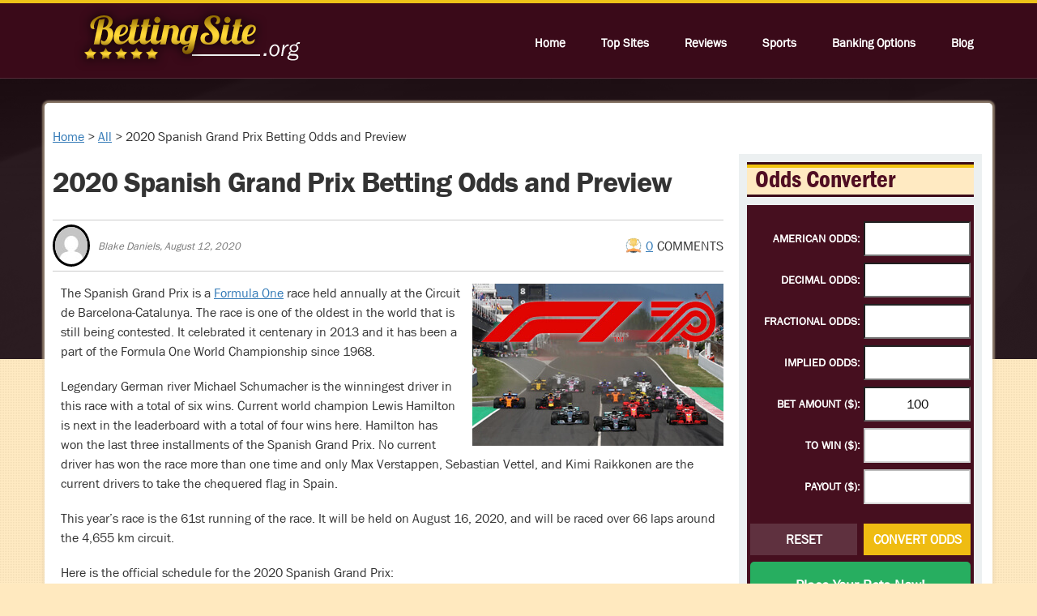

--- FILE ---
content_type: text/html; charset=UTF-8
request_url: https://www.bettingsite.org/blog/2020-spanish-grand-prix-betting-preview-25066/
body_size: 10217
content:
<!DOCTYPE html>
<html lang="en">
<head>
    <meta charset="utf-8">
    <meta http-equiv="X-UA-Compatible" content="IE=edge">
    <meta name="viewport" content="width=device-width, initial-scale=1">
    <title>2020 Spanish Grand Prix Betting Predictions - F1 Betting Odds &amp; Free Pick</title>
    <link rel="profile" href="https://gmpg.org/xfn/11">
    <link rel="pingback" href="https://www.bettingsite.org/wp/xmlrpc.php">
    <!-- Google Tag Manager -->
    <script>(function(w,d,s,l,i){w[l]=w[l]||[];w[l].push({'gtm.start':
                new Date().getTime(),event:'gtm.js'});var f=d.getElementsByTagName(s)[0],
            j=d.createElement(s),dl=l!='dataLayer'?'&l='+l:'';j.async=true;j.src=
            'https://www.googletagmanager.com/gtm.js?id='+i+dl;f.parentNode.insertBefore(j,f);
        })(window,document,'script','dataLayer','GTM-5H3LLW3');</script>
    <!-- End Google Tag Manager -->
    <!-- Bootstrap -->
    <link href="/app/themes/bettingsite.org/css/bootstrap.min.css" rel="stylesheet">
    <link rel="stylesheet" href="//code.jquery.com/ui/1.12.1/themes/base/jquery-ui.css">

    <!-- HTML5 shim and Respond.js for IE8 support of HTML5 elements and media queries -->
    <!-- WARNING: Respond.js doesn't work if you view the page via file:// -->
    <!--[if lt IE 9]>
    <script src="https://oss.maxcdn.com/html5shiv/3.7.3/html5shiv.min.js"></script>
    <script src="https://oss.maxcdn.com/respond/1.4.2/respond.min.js"></script>
    <![endif]-->
    <link rel="stylesheet" href="/app/themes/bettingsite.org/public/css/app.css?id=ab109501df47235d4c67">
    <link rel="stylesheet" href="/app/themes/bettingsite.org/includes/slick/slick.css">
    <meta name='robots' content='max-image-preview:large' />
<link rel="alternate" hreflang="en" href="https://www.bettingsite.org/blog/2020-spanish-grand-prix-betting-preview-25066/" />
<link rel="alternate" hreflang="x-default" href="https://www.bettingsite.org/blog/2020-spanish-grand-prix-betting-preview-25066/" />

	<!-- This site is optimized with the Yoast SEO plugin v15.6.2 - https://yoast.com/wordpress/plugins/seo/ -->
	<meta name="description" content="The Spanish Grand Prix will be held on August 16, and will be raced over 66 laps around the 4,655 km circuit. Find here your betting preview and picks." />
	<meta name="robots" content="index, follow, max-snippet:-1, max-image-preview:large, max-video-preview:-1" />
	<link rel="canonical" href="https://www.bettingsite.org/blog/2020-spanish-grand-prix-betting-preview-25066/" />
	<meta property="og:locale" content="en_US" />
	<meta property="og:type" content="article" />
	<meta property="og:title" content="2020 Spanish Grand Prix Betting Predictions - F1 Betting Odds &amp; Free Pick" />
	<meta property="og:description" content="The Spanish Grand Prix will be held on August 16, and will be raced over 66 laps around the 4,655 km circuit. Find here your betting preview and picks." />
	<meta property="og:url" content="https://www.bettingsite.org/blog/2020-spanish-grand-prix-betting-preview-25066/" />
	<meta property="article:published_time" content="2020-08-12T10:48:34+00:00" />
	<meta property="article:modified_time" content="2020-08-12T10:53:35+00:00" />
	<meta property="og:image" content="https://www.bettingsite.org/app/uploads/2020/08/Formula-1-Cars-Racing-at-Circuit-de-Barcelona-Catalunya-F1-70-Logo.jpg" />
	<meta property="og:image:width" content="310" />
	<meta property="og:image:height" content="200" />
	<meta name="twitter:card" content="summary_large_image" />
	<meta name="twitter:label1" content="Written by">
	<meta name="twitter:data1" content="Blake Daniels">
	<meta name="twitter:label2" content="Est. reading time">
	<meta name="twitter:data2" content="6 minutes">
	<script type="application/ld+json" class="yoast-schema-graph">{"@context":"https://schema.org","@graph":[{"@type":"WebSite","@id":"https://www.bettingsite.org/#website","url":"https://www.bettingsite.org/","name":"","description":"","potentialAction":[{"@type":"SearchAction","target":"https://www.bettingsite.org/?s={search_term_string}","query-input":"required name=search_term_string"}],"inLanguage":"en-US"},{"@type":"ImageObject","@id":"https://www.bettingsite.org/blog/2020-spanish-grand-prix-betting-preview-25066/#primaryimage","inLanguage":"en-US","url":"/app/uploads/2020/08/Formula-1-Cars-Racing-at-Circuit-de-Barcelona-Catalunya-F1-70-Logo.jpg","width":310,"height":200,"caption":"Formula 1 Cars Racing at Circuit de Barcelona-Catalunya - F1 70 Logo"},{"@type":"WebPage","@id":"https://www.bettingsite.org/blog/2020-spanish-grand-prix-betting-preview-25066/#webpage","url":"https://www.bettingsite.org/blog/2020-spanish-grand-prix-betting-preview-25066/","name":"2020 Spanish Grand Prix Betting Predictions - F1 Betting Odds & Free Pick","isPartOf":{"@id":"https://www.bettingsite.org/#website"},"primaryImageOfPage":{"@id":"https://www.bettingsite.org/blog/2020-spanish-grand-prix-betting-preview-25066/#primaryimage"},"datePublished":"2020-08-12T10:48:34+00:00","dateModified":"2020-08-12T10:53:35+00:00","author":{"@id":"https://www.bettingsite.org/#/schema/person/7593b394d72f8a340eeb5795d79ad191"},"description":"The Spanish Grand Prix will be held on August 16, and will be raced over 66 laps around the 4,655 km circuit. Find here your betting preview and picks.","inLanguage":"en-US","potentialAction":[{"@type":"ReadAction","target":["https://www.bettingsite.org/blog/2020-spanish-grand-prix-betting-preview-25066/"]}]},{"@type":"Person","@id":"https://www.bettingsite.org/#/schema/person/7593b394d72f8a340eeb5795d79ad191","name":"Blake Daniels","image":{"@type":"ImageObject","@id":"https://www.bettingsite.org/#personlogo","inLanguage":"en-US","url":"https://secure.gravatar.com/avatar/295ad44294b461c965f8fa8d920bd12c?s=96&d=mm&r=g","caption":"Blake Daniels"}}]}</script>
	<!-- / Yoast SEO plugin. -->


<link rel="amphtml" href="https://www.bettingsite.org/blog/2020-spanish-grand-prix-betting-preview-25066/amp/" /><meta name="generator" content="AMP for WP 1.0.74"/><link rel='dns-prefetch' href='//s.w.org' />
<link rel="alternate" type="application/rss+xml" title=" &raquo; 2020 Spanish Grand Prix Betting Odds and Preview Comments Feed" href="https://www.bettingsite.org/blog/2020-spanish-grand-prix-betting-preview-25066/feed/" />
		<script type="text/javascript">
			window._wpemojiSettings = {"baseUrl":"https:\/\/s.w.org\/images\/core\/emoji\/13.1.0\/72x72\/","ext":".png","svgUrl":"https:\/\/s.w.org\/images\/core\/emoji\/13.1.0\/svg\/","svgExt":".svg","source":{"concatemoji":"https:\/\/www.bettingsite.org\/wp\/wp-includes\/js\/wp-emoji-release.min.js?ver=5.8.3"}};
			!function(e,a,t){var n,r,o,i=a.createElement("canvas"),p=i.getContext&&i.getContext("2d");function s(e,t){var a=String.fromCharCode;p.clearRect(0,0,i.width,i.height),p.fillText(a.apply(this,e),0,0);e=i.toDataURL();return p.clearRect(0,0,i.width,i.height),p.fillText(a.apply(this,t),0,0),e===i.toDataURL()}function c(e){var t=a.createElement("script");t.src=e,t.defer=t.type="text/javascript",a.getElementsByTagName("head")[0].appendChild(t)}for(o=Array("flag","emoji"),t.supports={everything:!0,everythingExceptFlag:!0},r=0;r<o.length;r++)t.supports[o[r]]=function(e){if(!p||!p.fillText)return!1;switch(p.textBaseline="top",p.font="600 32px Arial",e){case"flag":return s([127987,65039,8205,9895,65039],[127987,65039,8203,9895,65039])?!1:!s([55356,56826,55356,56819],[55356,56826,8203,55356,56819])&&!s([55356,57332,56128,56423,56128,56418,56128,56421,56128,56430,56128,56423,56128,56447],[55356,57332,8203,56128,56423,8203,56128,56418,8203,56128,56421,8203,56128,56430,8203,56128,56423,8203,56128,56447]);case"emoji":return!s([10084,65039,8205,55357,56613],[10084,65039,8203,55357,56613])}return!1}(o[r]),t.supports.everything=t.supports.everything&&t.supports[o[r]],"flag"!==o[r]&&(t.supports.everythingExceptFlag=t.supports.everythingExceptFlag&&t.supports[o[r]]);t.supports.everythingExceptFlag=t.supports.everythingExceptFlag&&!t.supports.flag,t.DOMReady=!1,t.readyCallback=function(){t.DOMReady=!0},t.supports.everything||(n=function(){t.readyCallback()},a.addEventListener?(a.addEventListener("DOMContentLoaded",n,!1),e.addEventListener("load",n,!1)):(e.attachEvent("onload",n),a.attachEvent("onreadystatechange",function(){"complete"===a.readyState&&t.readyCallback()})),(n=t.source||{}).concatemoji?c(n.concatemoji):n.wpemoji&&n.twemoji&&(c(n.twemoji),c(n.wpemoji)))}(window,document,window._wpemojiSettings);
		</script>
		<style type="text/css">
img.wp-smiley,
img.emoji {
	display: inline !important;
	border: none !important;
	box-shadow: none !important;
	height: 1em !important;
	width: 1em !important;
	margin: 0 .07em !important;
	vertical-align: -0.1em !important;
	background: none !important;
	padding: 0 !important;
}
</style>
	<link rel='stylesheet' id='blog-css'  href='/app/themes/bettingsite.org/css/blog.css?ver=1.1' type='text/css' media='all' />
<link rel='stylesheet' id='blog-responsive-css'  href='/app/themes/bettingsite.org/css/blogs-responsive.css?ver=1.1' type='text/css' media='all' />
<link rel='stylesheet' id='slick-css'  href='/app/themes/bettingsite.org/includes/slick/slick.css?ver=1.1' type='text/css' media='all' />
<link rel='stylesheet' id='slick_theme-css'  href='/app/themes/bettingsite.org/includes/slick/slick-theme.css?ver=1.1' type='text/css' media='all' />
<link rel='stylesheet' id='wp-block-library-css'  href='https://www.bettingsite.org/wp/wp-includes/css/dist/block-library/style.min.css?ver=5.8.3' type='text/css' media='all' />
<link rel="https://api.w.org/" href="https://www.bettingsite.org/wp-json/" /><link rel="alternate" type="application/json" href="https://www.bettingsite.org/wp-json/wp/v2/posts/25066" /><link rel="EditURI" type="application/rsd+xml" title="RSD" href="https://www.bettingsite.org/wp/xmlrpc.php?rsd" />
<link rel="wlwmanifest" type="application/wlwmanifest+xml" href="https://www.bettingsite.org/wp/wp-includes/wlwmanifest.xml" /> 
<meta name="generator" content="WordPress 5.8.3" />
<link rel='shortlink' href='https://www.bettingsite.org/?p=25066' />
<link rel="alternate" type="application/json+oembed" href="https://www.bettingsite.org/wp-json/oembed/1.0/embed?url=https%3A%2F%2Fwww.bettingsite.org%2Fblog%2F2020-spanish-grand-prix-betting-preview-25066%2F" />
<link rel="alternate" type="text/xml+oembed" href="https://www.bettingsite.org/wp-json/oembed/1.0/embed?url=https%3A%2F%2Fwww.bettingsite.org%2Fblog%2F2020-spanish-grand-prix-betting-preview-25066%2F&#038;format=xml" />
<meta name="generator" content="WPML ver:4.5.4 stt:60,62,1,18,4,3,25,27,28,63,41,2,53,58;" />

    <script src="https://code.jquery.com/jquery-1.12.4.js"></script>
    <script src="https://code.jquery.com/ui/1.12.1/jquery-ui.js"></script>

    <script>
       $( function() {
        $( "#accordion" ).accordion({
          collapsible: true,
          active: false,
        });
      } );
    </script>
    <!-- Hotjar Tracking Code for https://www,bettingsite.org/ -->
    <script>
        (function(h,o,t,j,a,r){
            h.hj=h.hj||function(){(h.hj.q=h.hj.q||[]).push(arguments)};
            h._hjSettings={hjid:1125789,hjsv:6};
            a=o.getElementsByTagName('head')[0];
            r=o.createElement('script');r.async=1;
            r.src=t+h._hjSettings.hjid+j+h._hjSettings.hjsv;
            a.appendChild(r);
        })(window,document,'https://static.hotjar.com/c/hotjar-','.js?sv=');
    </script>
</head>
<body data-rsssl=1>
<!-- Google Tag Manager (noscript) -->
<noscript><iframe src="https://www.googletagmanager.com/ns.html?id=GTM-5H3LLW3"
                  height="0" width="0" style="display:none;visibility:hidden"></iframe></noscript>
<!-- End Google Tag Manager (noscript) -->
<header>
    <section id="nav_top">
        <div class="full_width_container">
            <div id="main_logo">
                <a href="https://www.bettingsite.org/"><img src="/app/themes/bettingsite.org/images/bslogo.png"/></a>
            </div>
            <nav>
                                    <ul>
                    <li><a href="https://www.bettingsite.org/">Home</li></a>
<li><a href="https://www.bettingsite.org/sites/">Top Sites
<div class="sub-menu__wrapper"><ul class="sub-menu menu-depth-1">
	<li><a href="https://www.bettingsite.org/sites/fast-payout/">Fast Payout</li></a>
	<li><a href="https://www.bettingsite.org/sites/safest/">Safest</li></a>
	<li><a href="https://www.bettingsite.org/country/">Your Country</li></a>
</ul>
</li></a>
<li><a href="https://www.bettingsite.org/reviews/">Reviews
<div class="sub-menu__wrapper"><ul class="sub-menu menu-depth-1">
	<li><a href="https://www.bettingsite.org/how-we-rank/">How We Rank</li></a>
</ul>
</li></a>
<li><a href="https://www.bettingsite.org/sports/">Sports
<div class="sub-menu__wrapper"><ul class="sub-menu menu-depth-1">
	<li><a href="https://www.bettingsite.org/bets/">Types of Bets</li></a>
	<li><a href="https://www.bettingsite.org/odds/">Odds Explained</li></a>
</ul>
</li></a>
<li><a href="https://www.bettingsite.org/payments/">Banking Options
<div class="sub-menu__wrapper"><ul class="sub-menu menu-depth-1">
	<li><a href="https://www.bettingsite.org/bankroll/">Bankroll</li></a>
</ul>
</li></a>
<li><a href="https://www.bettingsite.org/blog/">Blog</li></a>
                    </ul>
                            </nav>
            <div id="mobile_menu_trigger"></div>
        </div>
    </section>
</header>

<div id="site_content_wrapper">
    <div id="main_content">
<div>
<!-- Breadcrumb NavXT 6.6.0 -->
<span class="breadcrumbitem" property="itemListElement" typeof="ListItem"><a property="item" typeof="WebPage" title="Go to ." href="https://www.bettingsite.org" class="home"><span property="name">Home</span></a><meta property="position" content="1"></span> &gt; <span property="itemListElement" typeof="ListItem"><a property="item" typeof="WebPage" title="Go to the All category archives." href="https://www.bettingsite.org/blog/category/all/" class="taxonomy category"><span property="name">All</span></a><meta property="position" content="2"></span> &gt; <span class="breadcrumbitem" property="itemListElement" typeof="ListItem"><span property="name">2020 Spanish Grand Prix Betting Odds and Preview</span><meta property="position" content="3"></span></div>
        
<div class="blog_post_wrapper">
        

    <div><h1 class="blog_h1">2020 Spanish Grand Prix Betting Odds and Preview</h1></div>

    <div class="post_info">
        <div class="author_info">
            <div class="list_author_avatar"><img alt='' src='https://secure.gravatar.com/avatar/295ad44294b461c965f8fa8d920bd12c?s=40&#038;d=mm&#038;r=g' srcset='https://secure.gravatar.com/avatar/295ad44294b461c965f8fa8d920bd12c?s=80&#038;d=mm&#038;r=g 2x' class='avatar avatar-40 photo' height='40' width='40' loading='lazy'/></div>
            <div class="author">Blake Daniels, August 12, 2020</div>
        </div>
        <div class="media_info">
            <div class="comments_count">
                <img src="/app/uploads/2017/07/if_cup_gold_-_kopia_248950.png" width="20">
                <a href="#comments">0</a>
                <span>COMMENTS</span>
            </div>
        </div>
    </div>
    <img class="feat" src="/app/uploads/2020/08/Formula-1-Cars-Racing-at-Circuit-de-Barcelona-Catalunya-F1-70-Logo.jpg" width="350" height="" />
    <p>The Spanish Grand Prix is a <a href="https://www.bettingsite.org/auto-racing/formula-1/">Formula One</a> race held annually at the Circuit de Barcelona-Catalunya. The race is one of the oldest in the world that is still being contested. It celebrated it centenary in 2013 and it has been a part of the Formula One World Championship since 1968.</p>
<p>Legendary German river Michael Schumacher is the winningest driver in this race with a total of six wins. Current world champion Lewis Hamilton is next in the leaderboard with a total of four wins here. Hamilton has won the last three installments of the Spanish Grand Prix. No current driver has won the race more than one time and only Max Verstappen, Sebastian Vettel, and Kimi Raikkonen are the current drivers to take the chequered flag in Spain.</p>
<p>This year&#8217;s race is the 61st running of the race. It will be held on August 16, 2020, and will be raced over 66 laps around the 4,655 km circuit.</p>
<p>Here is the official schedule for the 2020 Spanish Grand Prix:<br />
<br clear="all" /><br />
<center></p>
<table class="default">
<thead>
<tr></td>
<td width="175">Date</td>
<td width="150">Activity</td>
<td width="150">Time (track time)</td>
</tr>
</thead>
<tbody>
<tr>
<td>Friday, August 14</td>
<td>Practice 1</td>
<td>11:00 &#8211; 12:30</td>
</tr>
<tr>
<td>Friday, August 14</td>
<td>Practice 2</td>
<td>15:00 &#8211; 16:30</td>
</tr>
<tr>
<td>Saturday, August 15</td>
<td>Practice 3</td>
<td>12:00 &#8211; 13:00</td>
</tr>
<tr>
<td>Saturday, August 15</td>
<td>Qualifying</td>
<td>15:00 &#8211; 16:00</td>
</tr>
<tr>
<td>Sunday, August 16</td>
<td>Race</td>
<td>15:10 &#8211; 17:10 </td>
</tr>
</tbody>
</table>
<p></center></p>
<h2>70th Anniversary Race Results</h2>
<p>During last Weekend’s 70th Anniversary Race, Red Bulls’ Max Verstappen became the first non-Mercedes driver to win a race this season. Verstappen edged out the Mercedes tandem of Lewis Hamilton and Valtteri Bottas to steal the race in Hamilton’s home track of Silverstone.</p>
<p>Verstappen was the only driver in the Top 10 starting on hard tires. From P4, he went to P3 by Turn one and then passed Nico Hulkenberg right after. He maintained that pace before taking the lead from Bottas with a nice move around Luffield. Verstappen then raced to his first win since the 2019 Brazilian Grand Prix and Red Bull&#8217;s first at Silverstone since 2012.</p>
<p>Lewis Hamilton finished in second place after a late-surge that allowed him to pass teammate Bottas. Meanwhile, Bottas failed to capitalize on a Silverstone pole for the second time in three years as he was relegated to third place after Verstappen and Hamilton. Ferrari’s Charles Leclerc finished fourth while Alexander Albon took fifth place.</p>
<p>Here is the current leaderboard for the 2020 Formula One World Championship:</p>
<ul class="simple-list">
<li><strong>1. Lewis Hamilton  107 points</strong></li>
<li><strong>2. Max Verstappen 77 points</strong></li>
<li><strong>3. Valtteri Bottas  73 points</strong></li>
<li><strong>4. Charles Leclerc 45 points</strong></li>
<li><strong>5. Lando Norris 38 points</strong></li>
<li><strong>6. Alexander Albon 36 points</strong></li>
<li><strong>7. Lance Stroll  20 points</strong></li>
<li><strong>8. Sergio Perez 28 points</strong></li>
<li><strong>9. Daniel Ricciardo 20 points</strong></li>
<li><strong>10. Esteban Ocon 16 points</strong></li>
</ul>
<p>Despite finishing second, Hamilton still has a good 30 point-lead in the driver&#8217;s standings. Verstappen has supplanted Bottas in second place by four points while Leclerc is a far fourth with 34 points earned this year.</p>
<p>Hamilton is once again the odds on favorite to win the 2020 Spanish Grand Prix. Here are the current odds to win the race. These odds were taken from <a href="https://www.bettingsite.org/reviews/betonline/">BetOnline</a> as of 08/12/2020:</p>
<p><br clear="all" /><br />
<center></p>
<table class="default">
<thead>
<tr align="CENTER" bgcolor="#500e22">
<td><span style="color: #ffffff;">Driver</span></td>
<td><span style="color: #ffffff;">Odds</span></td>
</tr>
</thead>
<tbody>
<tr align="CENTER">
<td>Lewis Hamilton</td>
<td>-200</td>
</tr>
<tr align="CENTER">
<td>Valtteri Bottas</td>
<td>+350</td>
</tr>
<tr align="CENTER">
<td>Max Verstappen</td>
<td>+400</td>
</tr>
<tr align="CENTER">
<td>Charles Leclerc</td>
<td>+4000</td>
</tr>
<tr align="CENTER">
<td>Sergio Perez</td>
<td>+4000</td>
</tr>
<tr align="CENTER">
<td>Lance Stroll</td>
<td>+6600</td>
</tr>
<tr align="CENTER">
<td>Lando Norris</td>
<td>+6600</td>
</tr>
<tr align="CENTER">
<td>Carlos Sainz</td>
<td>+6600</td>
</tr>
<tr align="CENTER">
<td>Alexander Albon</td>
<td>+6600</td>
</tr>
<tr align="CENTER">
<td>Sebastian Vettel</td>
<td>+10000</td>
</tr>
</tbody>
</table>
<p></center></p>
<h2>Who Are the Favorites?</h2>
<p><strong>Lewis Hamilton</strong> is having another fantastic season. The current world champion is on top of the driver&#8217;s standings and has a comfortable 30 point lead after five races. Hamilton started the season with a 4th place finish at the Austrian Grand Prix but he won the next three races before finishing second in last weekend&#8217;s 70th Anniversary Race. Hamilton has four wins in Spain and he has 8 Top 5 finishes in 13 starts at this race track. Hamilton has won this race in the last three years and his average starting position of 4.8 is the best among the current crop of drivers. </p>
<p><strong>Valtteri Bottas</strong> finished second to Hamilton in last year’s championship. The Finn won the first race of the current season and has three Top 3 finishes in three out of the other four races completed this year. Bottas had pole position last week but could only finish third in the 70th Anniversary race. He has five Top 10 finishes in seven starts in Catalunya. He has finished in the Top 5 of this race in five out of the last six years, including back to back 2nd place finishes in 2018 and 2019. Bottas started from pole position here last year and he will be looking to get back in the title race with a win here.</p>
<p><strong>Max Verstappen</strong> ended Mercedes&#8217; monopoly last weekend. The Belgian-Dutch driver from Red Bull took the 70th Anniversary race and beat out the two Mercedes drivers. Verstappen finished third in last season&#8217;s championship but is looking to do better this year. Verstappen had a disappointing start this year as he didn&#8217;t finish the Austrian Grand Prix. However, he has finished inside the top 3 in the last four races including a win last week. Verstappen has three Top 5 finishes in five starts at Catalunya. He won this race in 2016 and has finished in third place in the previous two seasons.</p>
<p><strong>Charles Leclerc</strong> is coming off a 4th place finish at the 70th Anniversary race. Ferrari&#8217;s second-year man has three Top 4 finishes in the first five races of the season. Leclerc is only 4th in the current driver&#8217;s standings and he is looking to move up with a big performance in Spain. Leclerc only has two starts in Catalunya and last year, he finished 5th after starting in the same position.</p>
<p><strong>Sergio Perez</strong> has fallen to 8th in the current driver&#8217;s standings after withdrawing from the British Grand Prix and not racing in the 70th Anniversary Grand Prix. Perez tested positive for the COVID-19 virus after returning to Mexico to visit his mother in between the races in Hungary and Britain. Racing Point boss Otmar Szafneur told ESPN last week that Perez will be 99% back in the race. Perez&#8217;s best finish here was 4th in 2017 and he placed 15th last year. But by joining his home race, Perez is one of the betting favorites here.</p>
<h2>Who Wins?</h2>
<p>The oddsmakers think that this is a three-way race and I agree. The first five races have been won by these three drivers and it looks like they are way ahead of the field right now. Hamilton is the solid favorite here as he has not only been dominant this season but he has won this race in the last three years. He is also coming off a defeat at Silverstone and knowing Hamilton’s nature, he wants to get back at Verstappen for winning in his race track.</p>
<p>Bottas has been solid this season but it seems that Hamilton is always one step ahead of him. He has back to back second-place finishes here and he also started from pole position in 2019. Bottas likes this racetrack and he is a good pick here as well.</p>
<p>Verstappen won this race in 2017 and he has finished inside the Top 5 in three of five starts here. He is also on a roll this season with Top 3 finishes in the last four races including a win at Silverstone last week. No question, Max is on a roll heading to Spain and at +400, he does have very good betting value.</p>
<p>Sebastian Vettel is the second most successful current driver in this race track but the German continues to struggle this season. He&#8217;s not even in the Top 10 of the current odds but if someone will spring out a surprise, it could be him. He has finished in the Top 4 in his last seven starts. He has finished 6th or better here since 2008.</p>
<p>When it comes to winning though, there is no reason to doubt Hamilton. Lewis Hamilton is the safe bet here but you can also roll with Max Verstappen. </p>
<p><strong>Prediction: Lewis Hamilton</strong></p>
<div class="wide text_align_center v_spacer"><a class="generic_green_button2" href="https://www.bettingsite.org/visit/betonline/" target="_blank" rel="nofollow noopener noreferrer">Place Your Bets Now!</a></div>

    <div id="comments_wrapper">
<div id="comments" class="comments-area">

    
    
    	<div id="respond" class="comment-respond">
		<h3 id="reply-title" class="comment-reply-title">Leave a Comment <small><a rel="nofollow" id="cancel-comment-reply-link" href="/blog/2020-spanish-grand-prix-betting-preview-25066/#respond" style="display:none;">Cancel reply</a></small></h3><form action="https://www.bettingsite.org/wp/wp-comments-post.php" method="post" id="commentform" class="comment-form" novalidate><p class="comment-form-author"><input id="author" name="author" type="text" placeholder="Your Name" value="" size="30" /></p>
<p class="comment-form-email"><input id="email" name="email" type="text" placeholder="Email Address" value="" size="30" /></p>
<p class="comment-form-cookies-consent"><input id="wp-comment-cookies-consent" name="wp-comment-cookies-consent" type="checkbox" value="yes" /> <label for="wp-comment-cookies-consent">Save my name, email, and website in this browser for the next time I comment.</label></p>
<p class="comment-form-comment"><textarea id="comment" name="comment" placeholder="Your Comment" cols="45" rows="8" aria-required="true"></textarea></p><input name="wpml_language_code" type="hidden" value="en" /><p class="form-submit"><input name="submit" type="submit" id="submit" class="submit" value="Submit" /> <input type='hidden' name='comment_post_ID' value='25066' id='comment_post_ID' />
<input type='hidden' name='comment_parent' id='comment_parent' value='0' />
</p></form>	</div><!-- #respond -->
	
</div><!-- .comments-area -->
</div></div>

        
<div class="sidebar">
<!-- Odds Calculator -->
    <div class="calculator-title">Odds Converter</div>
<div class="odds_payment_calculator">
        <div class="calc_row">
        <div class="calc_col calculator_label">
            American Odds:
        </div>
        <div class="calc_col">
            <input class="calculator_odds_field" type="text" id="american_odds_field" data-option="american">
        </div>
        <div class="calc_col calculator_label">
            Decimal Odds:
        </div>
        <div class="calc_col">
            <input class="calculator_odds_field" type="text" id="decimal_odds_field" data-option="decimal">
        </div>
        <div class="calc_col calculator_label">
            Fractional Odds:
        </div>
        <div class="calc_col">
            <input class="calculator_odds_field" type="text" id="fractional_odds_field" data-option="fractional">
        </div>
        <div class="calc_col calculator_label">
            Implied Odds:
        </div>
        <div class="calc_col">
            <input class="calculator_odds_field" type="text" id="implied_odds_field" data-option="implied">
        </div>
        <div class="calc_col calculator_label">
            Bet Amount (<em>$</em>):
        </div>
        <div class="calc_col">
            <input class="" type="text" id="calculator_bet_amount" placeholder="" value="100">
        </div>
        <div class="calc_col calculator_label">
            To Win (<em>$</em>):
        </div>
        <div class="calc_col">
            <input class="" type="text" id="calculator_to_win_result" placeholder="" disabled="disabled">
        </div>
        <div class="calc_col calculator_label">
            Payout (<em>$</em>):
        </div>
        <div class="calc_col">
            <input class="" type="text" id="calculator_payout_result" placeholder="" disabled="disabled">
        </div>
        <div class="calc_col calc_col_button">
            <button id="calculator_reset_button">Reset</button>
        </div>
        <div class="calc_col calc_col_button">
            <button id="calculator_convert_button">Convert Odds</button>
        </div>
                    <div class="calc_col calc_col_button">
                <a href="https://www.bettingsite.org/visit/betonline/" class="calc_button" target="_blank">Place Your Bets Now!</a>
            </div>
            </div>
</div>

    <h1>Our Latest Post</h1>
        
    
        <div class="post_list">
            <!-- the loop -->
                            <div class="post_entry">
                    <a href="https://www.bettingsite.org/blog/padres-v-diamondbacks-04-20-2023-mlb-predictions-40897/">
                                                <img src="/app/uploads/2023/04/San-Diego-Padres-v-Arizona-Diamondbacks-MLB.jpg" width="320" height="" />
                        <div class="author_info">
                            <div class="author">Blake Daniels, April 20, 2023</div>
                            <div class="list_author_avatar"><img alt='' src='https://secure.gravatar.com/avatar/295ad44294b461c965f8fa8d920bd12c?s=60&#038;d=mm&#038;r=g' srcset='https://secure.gravatar.com/avatar/295ad44294b461c965f8fa8d920bd12c?s=120&#038;d=mm&#038;r=g 2x' class='avatar avatar-60 photo' height='60' width='60' loading='lazy'/></div>
                        </div>
                        <div class="post_content">
                            <div class="post_title">San Diego Padres v Arizona Diamondbacks 04/20/2023 MLB Odds and Prediction</div>
                        </div>
                    </a>
                </div>
                            <div class="post_entry">
                    <a href="https://www.bettingsite.org/blog/hawks-vs-boston-celtics-04-18-2023-nba-preview-and-prediction-40843/">
                                                <img src="/app/uploads/2023/04/Atlanta-Hawks-vs-Boston-Celtics-NBA.jpg" width="320" height="" />
                        <div class="author_info">
                            <div class="author">Blake Daniels, April 18, 2023</div>
                            <div class="list_author_avatar"><img alt='' src='https://secure.gravatar.com/avatar/295ad44294b461c965f8fa8d920bd12c?s=60&#038;d=mm&#038;r=g' srcset='https://secure.gravatar.com/avatar/295ad44294b461c965f8fa8d920bd12c?s=120&#038;d=mm&#038;r=g 2x' class='avatar avatar-60 photo' height='60' width='60' loading='lazy'/></div>
                        </div>
                        <div class="post_content">
                            <div class="post_title">Atlanta Hawks vs Boston Celtics 04/18/2023 NBA Preview and Prediction</div>
                        </div>
                    </a>
                </div>
                            <div class="post_entry">
                    <a href="https://www.bettingsite.org/blog/nets-vs-76ers-04-17-2023-nba-prediction%d1%8b-40792/">
                                                <img src="/app/uploads/2023/04/Brooklyn-Nets-vs-Philadelphia-76ers-NBA.jpg" width="320" height="" />
                        <div class="author_info">
                            <div class="author">Blake Daniels, April 17, 2023</div>
                            <div class="list_author_avatar"><img alt='' src='https://secure.gravatar.com/avatar/295ad44294b461c965f8fa8d920bd12c?s=60&#038;d=mm&#038;r=g' srcset='https://secure.gravatar.com/avatar/295ad44294b461c965f8fa8d920bd12c?s=120&#038;d=mm&#038;r=g 2x' class='avatar avatar-60 photo' height='60' width='60' loading='lazy'/></div>
                        </div>
                        <div class="post_content">
                            <div class="post_title">Brooklyn Nets vs Philadelphia 76ers 04/17/2023 NBA Odds and Prediction</div>
                        </div>
                    </a>
                </div>
                            <div class="post_entry">
                    <a href="https://www.bettingsite.org/blog/pirates-vs-cardinals-04-13-2023-mlb-predictions-40745/">
                                                <img src="/app/uploads/2023/04/Pittsburgh-Pirates-vs-Cardinals-MLB.jpg" width="320" height="" />
                        <div class="author_info">
                            <div class="author">Blake Daniels, April 13, 2023</div>
                            <div class="list_author_avatar"><img alt='' src='https://secure.gravatar.com/avatar/295ad44294b461c965f8fa8d920bd12c?s=60&#038;d=mm&#038;r=g' srcset='https://secure.gravatar.com/avatar/295ad44294b461c965f8fa8d920bd12c?s=120&#038;d=mm&#038;r=g 2x' class='avatar avatar-60 photo' height='60' width='60' loading='lazy'/></div>
                        </div>
                        <div class="post_content">
                            <div class="post_title">Pittsburgh Pirates vs St Louis Cardinals 04/13/2023 MLB Odds and Prediction</div>
                        </div>
                    </a>
                </div>
                            <div class="post_entry">
                    <a href="https://www.bettingsite.org/blog/nationals-vs-angels-04-11-2023-mlb-predictions-40694/">
                                                <img src="/app/uploads/2023/04/Washington-Nationals-vs-Los-Angeles-Angels-MLB.jpg" width="320" height="" />
                        <div class="author_info">
                            <div class="author">Blake Daniels, April 11, 2023</div>
                            <div class="list_author_avatar"><img alt='' src='https://secure.gravatar.com/avatar/295ad44294b461c965f8fa8d920bd12c?s=60&#038;d=mm&#038;r=g' srcset='https://secure.gravatar.com/avatar/295ad44294b461c965f8fa8d920bd12c?s=120&#038;d=mm&#038;r=g 2x' class='avatar avatar-60 photo' height='60' width='60' loading='lazy'/></div>
                        </div>
                        <div class="post_content">
                            <div class="post_title">Washington Nationals vs Los Angeles Angels 04/11/2023 MLB Odds and Prediction</div>
                        </div>
                    </a>
                </div>
                            <div class="post_entry">
                    <a href="https://www.bettingsite.org/blog/los-angeles-dodgers-vs-san-francisco-giants-04-10-2023-mlb-preview-and-prediction-40643/">
                                                <img src="/app/uploads/2023/04/Los-Angeles-Dodgers-vs-San-Francisco-Giants-MLB.jpg" width="320" height="" />
                        <div class="author_info">
                            <div class="author">Blake Daniels, April 10, 2023</div>
                            <div class="list_author_avatar"><img alt='' src='https://secure.gravatar.com/avatar/295ad44294b461c965f8fa8d920bd12c?s=60&#038;d=mm&#038;r=g' srcset='https://secure.gravatar.com/avatar/295ad44294b461c965f8fa8d920bd12c?s=120&#038;d=mm&#038;r=g 2x' class='avatar avatar-60 photo' height='60' width='60' loading='lazy'/></div>
                        </div>
                        <div class="post_content">
                            <div class="post_title">Los Angeles Dodgers vs San Francisco Giants 04/10/2023 MLB Preview and Prediction</div>
                        </div>
                    </a>
                </div>
                            <div class="post_entry">
                    <a href="https://www.bettingsite.org/blog/knicks-vs-pelicans-04-07-2023-nba-predictions-40595/">
                                                <img src="/app/uploads/2023/04/New-York-Knicks-vs-New-Orleans-Pelicans-NBA.jpg" width="320" height="" />
                        <div class="author_info">
                            <div class="author">Blake Daniels, April 7, 2023</div>
                            <div class="list_author_avatar"><img alt='' src='https://secure.gravatar.com/avatar/295ad44294b461c965f8fa8d920bd12c?s=60&#038;d=mm&#038;r=g' srcset='https://secure.gravatar.com/avatar/295ad44294b461c965f8fa8d920bd12c?s=120&#038;d=mm&#038;r=g 2x' class='avatar avatar-60 photo' height='60' width='60' loading='lazy'/></div>
                        </div>
                        <div class="post_content">
                            <div class="post_title">New York Knicks vs New Orleans Pelicans 04/07/2023 NBA Odds and Prediction</div>
                        </div>
                    </a>
                </div>
                            <div class="post_entry">
                    <a href="https://www.bettingsite.org/blog/miami-heat-vs-philadelphia-76ers-04-06-2023-nba-preview-40547/">
                                                <img src="/app/uploads/2023/04/Miami-Heat-vs-Philadelphia-76ers-NBA.jpg" width="320" height="" />
                        <div class="author_info">
                            <div class="author">Blake Daniels, April 6, 2023</div>
                            <div class="list_author_avatar"><img alt='' src='https://secure.gravatar.com/avatar/295ad44294b461c965f8fa8d920bd12c?s=60&#038;d=mm&#038;r=g' srcset='https://secure.gravatar.com/avatar/295ad44294b461c965f8fa8d920bd12c?s=120&#038;d=mm&#038;r=g 2x' class='avatar avatar-60 photo' height='60' width='60' loading='lazy'/></div>
                        </div>
                        <div class="post_content">
                            <div class="post_title">Miami Heat vs Philadelphia 76ers 04/06/2023 NBA Preview and Prediction</div>
                        </div>
                    </a>
                </div>
                        <!-- end of the loop -->
        </div>

            

    </div>

    </div><!-- .site-main -->
</div><!-- .content-area -->

<footer>
    <div class="full_width_container">
        <div id="copyright">
            <p>Copyright © 2026 BettingSite.org -  All Rights Reserved.
                <span>Please check your local laws before gambling online.</span>
            </p>
        </div>
        <nav>
                            <a href="https://www.bettingsite.org/">Home</a>
<a href="https://www.bettingsite.org/sites/">Top Sites</a>
<a href="https://www.bettingsite.org/reviews/">Reviews</a>
<a href="https://www.bettingsite.org/sports/">Sports</a>
<a href="https://www.bettingsite.org/payments/">Banking Options</a>
<a href="https://www.bettingsite.org/blog/">Blog</a>
                    </nav>
    </div>

    <script src="https://ajax.googleapis.com/ajax/libs/jquery/3.1.1/jquery.min.js"></script>
    <!-- Include all compiled plugins (below), or include individual files as needed -->
    <script src="/app/themes/bettingsite.org/public/js/app.js?id=e31eaa4a3a370bbd5869"></script>
    <script src="https://code.jquery.com/ui/1.12.1/jquery-ui.js"></script>
    <script type="text/javascript" src="/app/themes/bettingsite.org/includes/slick/slick.js"></script>
    <script>
        $(document).ready(function(){
            $('#sliders').slick({
                dots: false,
                arrows: false,
                autoplay: true,
                infinite: true,
                slidesToShow: 1,
                centerMode: true,
                variableWidth: true
            });

            $('.manual_slider').slick({
                dots: false,
                arrows: true,
                autoplay: false
            });
            $('#sports-slider').slick({
                dots: false,
                arrows: true,
                autoplay: false,
                slidesToShow: 5,
                variableWidth: false,
                centerMode: false,
                infinite: true,
            });
        });
    </script>
    <link rel='stylesheet' id='oddscalc-css'  href='/app/plugins/oddscalc/public/css/oddscalc-public.css?ver=1.1.0' type='text/css' media='all' />
<script type='text/javascript' src='https://www.bettingsite.org/wp/wp-includes/js/wp-embed.min.js?ver=5.8.3' id='wp-embed-js'></script>
<script type='text/javascript' src='https://www.bettingsite.org/wp/wp-includes/js/jquery/jquery.min.js?ver=3.6.0' id='jquery-core-js'></script>
<script type='text/javascript' src='https://www.bettingsite.org/wp/wp-includes/js/jquery/jquery-migrate.min.js?ver=3.3.2' id='jquery-migrate-js'></script>
<script type='text/javascript' src='/app/plugins/oddscalc/public/js/oddscalc-public.js?ver=1.1.0' id='oddscalc-js'></script>
</footer>
<script async src="https://www.googletagmanager.com/gtag/js?id=UA-122579391-1"></script>
<script>
  window.dataLayer = window.dataLayer || [];
  function gtag(){dataLayer.push(arguments);}
  gtag('js', new Date());

  gtag('config', 'UA-122579391-1');
</script>

</body>
</html>


--- FILE ---
content_type: text/css
request_url: https://www.bettingsite.org/app/themes/bettingsite.org/public/css/app.css?id=ab109501df47235d4c67
body_size: 24559
content:
@charset "UTF-8";

/*FONT IMPORT*/

/*For titles*/

@font-face {
  font-family: bsorg_bold;
  src: url("/app/themes/bettingsite.org/fonts/fradmcn_1.ttf");
}

@font-face {
  font-family: bsorg_it;
  src: url(/app/themes/bettingsite.org/fonts/framdit_1.ttf?d09ba9b299a65cccfe64615a5d388e0d);
}

/*For regular text*/

@font-face {
  font-family: bsorg;
  src: url(/app/themes/bettingsite.org/fonts/frabk_1.ttf?e130d119682ecb567748343bf7f263b0);
}

@font-face {
  font-family: bsorg_italic_bold;
  src: url(/app/themes/bettingsite.org/fonts/frahvit_1.ttf?7292545b182c1e188fbd3db9c4dfb680);
}

@font-face {
  font-family: bsorg_demi;
  src: url(/app/themes/bettingsite.org/fonts/fradm_1.ttf?082252176f1f4953cea2a7e5e9f300f4);
}

/* RESET RULES*/

html,
body,
div,
span,
applet,
object,
iframe,
h1,
h2,
h3,
h4,
h5,
h6,
p,
blockquote,
pre,
a,
abbr,
acronym,
address,
big,
cite,
code,
del,
dfn,
em,
img,
ins,
kbd,
q,
s,
samp,
small,
strike,
strong,
sub,
sup,
tt,
var,
b,
u,
i,
center,
dl,
dt,
dd,
ol,
ul,
li,
fieldset,
form,
label,
legend,
table,
caption,
tbody,
tfoot,
thead,
tr,
th,
td,
article,
aside,
canvas,
details,
embed,
figure,
figcaption,
footer,
header,
hgroup,
menu,
nav,
output,
ruby,
section,
summary,
time,
mark,
audio,
video {
  margin: 0;
  padding: 0;
  border: 0;
  font-size: 100%;
  font: inherit;
  vertical-align: baseline;
  font-family: bsorg;
}

/* HTML5 display-role reset for older browsers */

article,
aside,
details,
figcaption,
figure,
footer,
header,
hgroup,
menu,
nav,
section {
  display: block;
}

body {
  line-height: 1;
  background-image: url(/app/themes/bettingsite.org/images/body_pattern_bg.png?a68e055037ec9491b3168e32f9814bf1);
  background-color: #ffe9bf;
  line-height: 23px;
}

ol,
ul {
  list-style: none;
}

blockquote,
q {
  quotes: none;
}

blockquote:before,
blockquote:after,
q:before,
q:after {
  content: "";
  content: none;
}

table {
  border-collapse: collapse;
  border-spacing: 0;
}

h1.h2,
h3,
h4,
h5,
h6 {
  padding: 10px;
}

/*CUSTOM BASE ATTRIBUTES FOR HOME PAGE HEADERS*/

#main_content h1 {
  background-image: url(/app/themes/bettingsite.org/images/h1_top_line.png?720bcd0287a497b843bcc366888a3b42);
  background-repeat: repeat-x;
  background-position: 0px 0px;
  display: block;
  color: #500e22;
  font-size: 36px;
  line-height: 36px;
  border-top: 4px solid #500e22;
  border-bottom: 1px solid #500e22;
  text-align: center;
  padding: 18px 0px 16px;
  margin: 0px auto 15px auto;
  font-family: bsorg_demi;
  letter-spacing: -1px;
  clear: both;
}

#main_content h2 {
  color: #fff;
  font-size: 24px;
  font-family: bsorg_demi;
  font-weight: 700;
  letter-spacing: 0px;
  padding: 10px 5px 10px 20px;
  width: 100%;
  text-align: left;
  margin-bottom: 10px;
  margin-left: 10px;
  margin-top: 20px;
  background-image: url(/app/themes/bettingsite.org/images/title_h2.png?1e40c6276dc57c3ee4c4429058699912);
  background-repeat: repeat-y;
  background-position: left top;
  background-color: #500e22;
  clear: both;
}

#main_content h2 > img {
  display: inline-block;
  vertical-align: middle;
}

#main_content h3 {
  color: #500e22;
  font-size: 21px;
  font-family: bsorg_demi;
  font-weight: 700;
  padding: 5px 5px 6px 0px;
  width: 100%;
  text-align: left;
  margin-bottom: 15px;
  margin-top: 15px;
  margin-left: 10px !important;
  border-bottom: 2px solid #500e22;
}

#main_content h4 {
  color: #423d5b;
  display: inline-block;
  font-family: bsorg;
  font-size: 24px;
  text-align: left;
  position: relative;
  margin-bottom: 10px;
  margin-top: 12px;
  background-color: #fff;
  padding-right: 15px;
}

#main_content .h4_wrapper {
  color: #423d5b;
  display: block;
  width: 100%;
  font-size: 24px;
  text-align: left;
  position: relative;
  margin-bottom: 10px;
  margin-top: 12px;
  background-color: #fff;
  padding-right: 15px;
  /* background-image: url('../images/h_title_dotted_bar.png'); */
  background-repeat: repeat-x;
  background-position: left center;
}

#main_content h4.sub {
  color: #423d5b;
  font-size: 24px;
  display: inline-block;
  width: auto;
  padding-right: 0;
  margin: 0px;
}

#main_content h5 {
  color: #423d5b;
  font-family: bsorg_bold;
  display: inline-block;
  font-size: 16px;
  text-align: left;
  position: relative;
  margin-bottom: 15px;
  background-color: #fff;
  padding-right: 15px;
  letter-spacing: 2px;
}

#main_content h6 {
  color: #423d5b;
  display: inline-block;
  font-weight: 800;
  font-family: bsorg;
  letter-spacing: 3px;
  font-size: 14px;
  text-align: left;
  position: relative;
  margin-bottom: 10px;
  margin-top: 12px;
  background-color: #fff;
  padding-right: 15px;
}

#main_content .h6_wrapper {
  color: #423d5b;
  display: block;
  width: 100%;
  font-size: 24px;
  text-align: left;
  position: relative;
  margin-bottom: 10px;
  margin-top: 12px;
  background-color: #fff;
  padding-right: 15px;
  /* background-image: url('../images/h_title_dotted_bar.png'); */
  background-repeat: repeat-x;
  background-position: left center;
}

#main_content a {
  cursor: pointer;
  text-decoration: underline;
}

p,
ul li {
  font-family: bsorg;
  font-size: 16px;
  color: #333333;
  line-height: 20px;
  text-align: left;
  margin-bottom: 19px;
  line-height: 152%;
}

p {
  padding: 0 10px;
}

p strong {
  font-family: bsorg_demi;
  font-weight: normal;
}

#std_content p {
  padding: 7px 10px;
}

ul {
  margin-top: 15px;
  margin-bottom: 15px;
  margin-left: 10px;
}

/*STRUCTURE*/

header {
  background-color: #3a0a19;
  width: 100%;
  text-align: center;
  border-top: 4px solid #edc218;
  margin-bottom: 0px;
}

header section#nav_top {
  border-bottom: 1px solid #552c39;
  display: flex;
  align-items: center;
  min-height: 70px;
}

header section#nav_top #mobile_menu_trigger {
  display: none;
  width: 26px;
  height: 30px;
  background-repeat: no-repeat;
  background-position: center top;
  background-image: url(/app/themes/bettingsite.org/images/mobile_icon.png?f8199e9ed00379b6a6303b98d1009350);
  vertical-align: middle;
}

header section#nav_top div#main_logo {
  position: relative;
  width: 20%;
  display: inline-block;
  vertical-align: middle;
}

header section#nav_top nav {
  display: inline-block;
  min-height: 88px;
  vertical-align: middle;
  width: 79%;
  text-align: right;
}

header section#nav_top nav > ul {
  margin: 0;
}

header section#nav_top nav > ul > li {
  list-style: none;
  padding: 0;
  margin: 0;
}

@media only screen and (min-width: 661px) {
  header section#nav_top nav > ul {
    display: inline-block;
  }

  header section#nav_top nav > ul > li {
    display: inline-block;
  }

  header section#nav_top nav a,
  header section#nav_top nav li a {
    display: inline-block;
    vertical-align: middle;
    text-decoration: none;
    font-family: "bsorg";
    font-size: 15px;
    color: #fff;
    padding-top: 35px;
    font-weight: bold;
    position: relative;
    padding-left: 20px;
    padding-right: 20px;
    padding-bottom: 20px;
  }
}

header section#nav_top nav .sub-menu__wrapper > a:first-child,
header section#nav_top nav .sub-menu > a:first-child,
header section#nav_top nav .sub-menu > li:nth-child(2) > a:first-child {
  display: none;
}

header section#nav_top nav a:hover,
header section#nav_top nav a:active {
  background-image: url(/app/themes/bettingsite.org/images/top_menu_yellow_active.png?6e152e1bcb53d999a2a9e9e32e687a3c);
  background-repeat: no-repeat;
  background-position: center bottom;
  background-size: 100% 7px;
}

header section#nav_top nav > ul > li > .sub-menu__wrapper .sub-menu {
  margin: 0;
}

header section#nav_top nav > ul > li > .sub-menu__wrapper .sub-menu li {
  margin: 0;
  padding: 0;
}

header section#nav_top nav > ul > li > .sub-menu__wrapper a {
  color: #f1c40f;
  margin: 0;
  padding-left: 3em;
}

header section#nav_top nav > ul > li > .sub-menu__wrapper a:hover {
  color: #FFF;
  font-weight: bold;
}

header #nav_top nav li:hover .sub-menu__wrapper {
  display: block;
}

@media only screen and (min-width: 661px) {
  header nav > ul > li > .sub-menu__wrapper {
    display: none;
    position: absolute;
    background-color: #f1c40f;
    min-width: 160px;
    color: #333;
    box-shadow: 0 8px 16px 0 rgba(0, 0, 0, 0.2);
    z-index: 1;
  }

  header section#nav_top nav > ul > li > .sub-menu__wrapper a {
    color: #333;
    padding: 10px 0 10px 10px;
    padding-left: 35px;
  }
}

header section#nav_top nav a:after {
  /*content: '';
  background-position: center center;
  background-repeat: no-repeat;
  background-image: url(../images/nav_links_divider.png);
  width: 2px;
  height: 10px;
  position: absolute;
  right: -3px;
  margin-top: 5px;*/
}

header section#nav_top nav a:nth-last-of-type(1):after {
  display: none;
}

header section#nav_top nav a#mobile_close_trigger {
  text-transform: uppercase;
  font-family: bsorg_bold;
  font-weight: 700;
  letter-spacing: 6px;
  font-style: italic;
  background-color: #942929;
}

#site_content_wrapper {
  display: block;
  margin: 0 auto;
  vertical-align: top;
  width: 100%;
  background-image: url(/app/themes/bettingsite.org/images/content_top_bg.png?c4a1e4652bd19f9d1209f94c4f2aa24b);
  background-repeat: repeat-x;
  background-position: center top;
  min-height: 430px;
  padding-top: 30px;
  overflow: hidden;
}

div#main_content {
  width: 100%;
  font-family: bsorg;
  display: block;
  margin: auto;
  max-width: 1170px;
  background-color: #fff;
  min-height: 50px;
  border-radius: 5px;
  padding: 20px 10px 10px;
  vertical-align: top;
  box-shadow: 0px 0px 2px 3px rgba(235, 216, 180, 0.5);
}

footer {
  background-color: #3a0a19;
  color: #fff;
  height: 100px;
  margin-top: 30px;
  border-bottom: 2px solid #edc218;
  padding-top: 5px;
}

footer div#copyright {
  display: inline-flex;
  vertical-align: top;
  min-height: 94px;
  align-items: center;
  width: 40%;
  justify-content: flex-start;
}

footer div#copyright p {
  display: block;
  font-size: 14px;
  color: #fff;
  font-family: "bsorg";
}

footer #copyright p span {
  display: block;
  font-size: 14px;
  color: #edc218;
  font-family: "bsorg";
}

footer nav {
  display: inline-flex;
  vertical-align: top;
  min-height: 96px;
  width: 59%;
  text-align: right;
  align-items: center;
  justify-content: flex-end;
}

footer nav a {
  color: #fff;
  text-decoration: none;
  font-size: 14px;
  font-family: "bsorg";
  padding: 0 15px;
  border-right: 1px solid #fff;
  cursor: pointer;
}

footer nav a:hover {
  color: #edc218;
}

footer nav a:nth-last-of-type(1) {
  border-right: none;
}

/* HOME SPECIFIC CONTAINERS */

#home_header_info {
  display: block;
  background-color: #00948a;
  width: 100%;
  margin: auto;
  margin-bottom: 30px;
  max-width: 1170px;
  background-image: url(/app/themes/bettingsite.org/images/imagen_top.png?b8c173cb5a632b393347bddc0ba15c89);
  background-repeat: no-repeat;
  background-position: 97% 15px;
  box-shadow: 20px 0px 10px 3px rgba(0, 0, 0, 0.4), -20px 0px 10px 3px rgba(0, 0, 0, 0.4);
}

#home_header_info > #hhi_title {
  display: inline-block;
  font-size: 25px;
  font-weight: 700;
  text-transform: uppercase;
  background-repeat: no-repeat;
  background-position: left top;
  background-size: 100% 100%;
  background-image: url(/app/themes/bettingsite.org/images/home_top_title_bg.png?4179713d606bc8adbff3f77933bb40ac);
  padding: 12px 120px 13px 20px;
  width: 100%;
  max-width: 595px;
  margin: 20px 5px 15px 0px;
}

#home_header_info > #hhi_content {
  display: block;
  padding: 16px 10px;
  vertical-align: top;
}

#home_header_info > #hhi_content p {
  color: white;
  font-weight: 700;
  font-family: bsorg;
  line-height: 22px;
  font-size: 15px;
  margin-bottom: 10px;
}

#home_header_info > #hhi_content p:nth-of-type(1) {
  margin-right: 270px;
}

#main_content h1.home_title {
  background-image: url(/app/themes/bettingsite.org/images/h1_top_line.png?720bcd0287a497b843bcc366888a3b42);
  background-repeat: repeat-x;
  background-position: 0px 0px;
  display: block;
  color: #500e22;
  font-size: 36px;
  border-top: 4px solid #500e22;
  border-bottom: 1px solid #500e22;
  text-align: center;
  padding: 10px 0px;
  background-color: #f2ddb5;
  margin: 15px auto;
}

#main_content h1.review {
  text-align: center !important;
}

/*GENERIC CONTAINERS*/

div.full_width_container {
  width: 100%;
  max-width: 1170px;
  margin: 0 auto;
}

.sand_box {
  display: inline-block;
  background-color: #fff3db;
  border: 1px solid #f5e9d2;
  padding: 25px 15px;
}

span.breadcrumbitem {
  padding-top: 10px;
  position: relative;
  display: inline-block;
  padding-bottom: 10px;
}

.inner-image {
  float: right;
  margin-top: -2em;
}

.main_table_wrapper {
  border: 3px solid #f0c225;
  padding: 0px 5px 0px 5px;
  margin: 60px auto 40px auto;
  background-color: #500e22;
  border-radius: 8px;
  text-align: center;
  position: relative;
  width: 100%;
  max-width: 96%;
}

.blue_yell_stars_title {
  color: #ffc43a;
  display: inline-block;
  margin: auto;
  font-size: 30px;
  font-weight: 700;
  text-transform: uppercase;
  font-family: bsorg_demi;
  background-color: #3a0a19;
  border: 3px solid #ffc43a;
  padding: 15px 65px;
  border-radius: 50px;
  position: relative;
  top: -34px;
  max-width: 90%;
}

.blue_yell_stars_title:before {
  content: "";
  background-repeat: no-repeat;
  background-position: center center;
  height: 41px;
  width: 40px;
  display: inline-block;
  position: absolute;
  left: 10px;
  top: calc(50% - 20px);
  background-image: url(/app/themes/bettingsite.org/images/top_star_circle.png?0057c82ad2534830d5f9883460f012c3);
}

.blue_yell_stars_title:after {
  content: "";
  background-repeat: no-repeat;
  background-position: center center;
  height: 41px;
  width: 40px;
  display: inline-block;
  position: absolute;
  right: 10px;
  top: calc(50% - 20px);
  background-image: url(/app/themes/bettingsite.org/images/top_star_circle.png?0057c82ad2534830d5f9883460f012c3);
}

.best_sites_table {
  margin: auto;
  width: 100%;
  max-width: 1200px;
  color: #fff;
  background-color: #ffdb77;
  border: 4px solid #ffdb77;
  border-collapse: separate;
  border-spacing: 0 0px;
  margin-bottom: 20px;
  margin-top: 0px;
  top: -5px;
  position: relative;
  border-radius: 5px;
  vertical-align: top;
}

.best_sites_table thead tr th {
  background-color: #3a0a19;
  height: 58px;
  padding: 0px 5px;
  vertical-align: middle;
  text-align: center;
  font-family: "bsorg_demi";
  font-size: 18px;
  font-weight: 800;
  position: relative;
  border-bottom: 6px solid #ffdb77;
}

.best_sites_table thead tr th:after {
  content: "";
  height: 38px;
  position: absolute;
  width: 1px;
  border-left: 1px dotted rgba(255, 219, 119, 0.35);
  right: 0;
  top: 10px;
}

.best_sites_table thead tr th:nth-of-type(1) {
  width: 7%;
}

.best_sites_table thead tr th:nth-of-type(2) {
  width: 15%;
}

.best_sites_table thead tr th:nth-of-type(3) {
  width: 15%;
}

.best_sites_table thead tr th:nth-of-type(4) {
  width: 20%;
}

.best_sites_table thead tr th:nth-of-type(5) {
  width: 14%;
}

.best_sites_table thead tr th:nth-of-type(6) {
  width: 14%;
}

.best_sites_table thead tr th:nth-last-of-type(1):after {
  display: none;
}

.best_sites_table tbody tr {
  border: 2px solid #fff;
  background-color: #ebedf0;
}

.best_sites_table tbody tr:hover,
.best_sites_table tbody tr:nth-child(even):hover {
  background-color: #dbe4f0;
}

.best_sites_table tbody tr td {
  text-align: center;
  vertical-align: middle;
  border-bottom: 1px solid #aaacae;
  padding: 5px;
}

.best_sites_table tbody tr td:nth-of-type(1) {
  border-left: 0px solid #aaacae;
  background-position: center center;
  background-repeat: no-repeat;
  background-image: url(/app/themes/bettingsite.org/images/top_table_4_5.png?7defe7f97847aa44713190e2438b0f6a);
  font-size: 28px;
  font-family: "bsorg_bold";
  font-weight: 800;
  padding-top: 3px;
  padding-left: 8px;
  vertical-align: middle;
  color: #000;
}

.best_sites_table tbody tr td:nth-of-type(2) img {
  width: 100%;
  height: 100%;
}

.best_sites_table tbody tr td:nth-of-type(3) label {
  color: #333333;
  font-size: 15px;
  font-family: "bsorg";
  display: block;
  font-weight: 700;
}

.best_sites_table tbody tr td:nth-of-type(3) span {
  color: #d4a330;
  display: block;
  font-family: "bsorg_bold";
  font-weight: 700;
  font-size: 30px;
  margin-top: 4px;
}

.best_sites_table tbody tr td:nth-of-type(4) {
  text-align: left;
}

.best_sites_table tbody tr td:nth-of-type(5) {
  font-size: 14px;
  font-family: "bsorg";
  line-height: 18px;
}

.best_sites_table tbody tr td:nth-last-of-type(1) {
  border-right: 0px solid #aaacae;
}

.best_sites_table tbody tr:nth-of-type(1) td:nth-of-type(1) {
  background-position: center center;
  background-image: url(/app/themes/bettingsite.org/images/top_table_1.png?c7ccca7480377bb71af849e48a25b3a1);
}

.best_sites_table tbody tr:nth-of-type(2) td:nth-of-type(1) {
  background-position: center center;
  background-image: url(/app/themes/bettingsite.org/images/top_table_2.png?c56ac791db03aed421a1313890110613);
}

.best_sites_table tbody tr:nth-of-type(3) td:nth-of-type(1) {
  background-position: center center;
  background-image: url(/app/themes/bettingsite.org/images/top_table_3.png?dca4d844ab46a074dfd36150b2293255);
}

.bst_product_offer {
  display: inline-flex;
  justify-content: flex-start;
  align-items: center;
  flex-direction: column;
  width: 40px;
  height: 40px;
  margin: 2px auto;
  position: relative;
  vertical-align: middle;
  text-align: center;
  background-color: #cfd1d3;
  font-size: 12px !important;
  border-radius: 50%;
}

.bst_product_offer img {
  vertical-align: middle;
  position: relative;
  top: calc(50% - 24px);
  margin: 9px auto;
  display: block;
}

.bst_product_offer > span {
  display: block;
  position: relative;
  margin-top: 12px;
  width: 78px;
  text-align: center;
  font-size: 14px;
  font-weight: 600;
  font-family: bsorg;
  color: #fff;
}

.review_link,
a.review_link {
  text-decoration: none;
  text-align: center;
  color: #fff;
  font-family: "bsorg_bold";
  background-color: #95a5a6;
  display: inline-block;
  padding: 15px 5px;
  width: 100%;
  max-width: 150px;
  font-size: 16px;
  font-weight: 500;
  border-bottom: 3px solid #7e8b8c;
  border-radius: 5px;
  cursor: pointer;
}

.review_link:hover,
a.review_link:hover {
  background-color: #7e8b8c;
  border-bottom: 3px solid #7e8b8c;
}

a.join_link {
  text-decoration: none;
  text-align: center;
  color: #fff;
  font-family: "bsorg_bold";
  font-weight: 600;
  display: inline-block;
  padding: 15px 5px;
  width: 100%;
  max-width: 150px;
  font-size: 16px;
  background-color: #27ae60;
  border-bottom: 3px solid #1f8a4c;
  border-radius: 5px;
  cursor: pointer;
}

a.join_link:hover {
  font-size: 16px;
  background-color: #f39c12;
  border-bottom: 3px solid #f39c12;
}

.gs_per_region_boxes {
  display: block;
  margin: 30px auto;
  text-align: center;
}

.gs_per_region_boxes > div {
  display: inline-block;
  width: 100%;
  max-width: 286px;
}

.gs_per_region_boxes > div > a.country_box {
  display: inline-block;
  width: 100%;
  max-width: 286px;
  text-align: center;
  background-color: #000;
  background-repeat: no-repeat;
  background-position: center top;
  background-size: 100% 100%;
  min-height: 260px;
  vertical-align: top;
  position: relative;
}

.gs_per_region_boxes > div > a.country_box.usa {
  background-image: url(/app/themes/bettingsite.org/images/home_region_flag_usa.png?1caf865c7714beaa4221cb3bf13ce5a7);
}

.gs_per_region_boxes > div > a.country_box.uk {
  background-image: url(/app/themes/bettingsite.org/images/home_region_flag_uk.png?0c224262851c896ad8c3055645744cd8);
}

.gs_per_region_boxes > div > a.country_box.canada {
  background-image: url(/app/themes/bettingsite.org/images/home_region_flag_canada.png?ac833ad963c13732455ed69ca59a60dc);
}

.gs_per_region_boxes > div > a.country_box.europe {
  background-image: url(/app/themes/bettingsite.org/images/home_region_flag_europa.png?b776d91a6b6a7e7dbd06d3c9e2d79032);
}

.gs_per_region_boxes > div > a.country_box.asia {
  background-image: url("/app/uploads/2017/07/china-asia.jpg");
}

.gs_per_region_boxes > div > a.country_box > span {
  display: block;
  position: relative;
  width: 90%;
  top: 202px;
  background-color: rgba(108, 69, 82, 0.83);
  color: #fff;
  font-family: bsorg_bold;
  letter-spacing: 1px;
  font-size: 20px;
  font-weight: 500;
  padding: 12px;
  margin: auto;
  overflow: hidden;
}

.gs_per_region_boxes > div > a.country_box > div {
  background-color: rgba(172, 145, 36, 0.8);
  display: none;
  text-align: center;
  vertical-align: top;
  width: 90%;
  margin: auto;
  min-height: 230px;
  margin-top: 16px;
  box-shadow: 0px 0px 46px 13px black;
}

.gs_per_region_boxes > div > a.country_box > div > img {
  display: block;
  margin: 15px auto;
}

.gs_per_region_boxes > div > a.country_box > div > span {
  display: block;
  position: relative;
  color: #fff;
  font-family: bsorg_bold;
  font-size: 20px;
  font-weight: 500;
  margin: auto;
}

.gs_per_region_boxes > div > a.country_box:hover > span {
  display: none;
}

.gs_per_region_boxes > div > a.country_box:hover > div {
  display: inline-block;
}

.gs_per_region_boxes br {
  display: none;
}

a.generic_green_button {
  display: inline-block;
  background-color: #00948a;
  color: #fff;
  font-family: bsorg;
  font-size: 20px;
  font-weight: 600;
  padding: 15px 50px 15px 30px;
  margin: 20px auto;
  border-radius: 5px;
  box-shadow: 0px 3px 0px 0px #00655e;
  cursor: pointer;
  background-image: url(/app/themes/bettingsite.org/images/arrow.png?fda2af5d1fecb6b736618c7fc2928968);
  background-repeat: no-repeat;
  background-position: 96% center;
}

a.generic_green_button:hover {
  background-color: #f39c12;
  box-shadow: 0px 3px 0px 0px #ca820f;
  color: #333;
  text-decoration: none;
  background-image: url(/app/themes/bettingsite.org/images/arrow_black.png?2ec963be91c020725a9a3337ea9b4a6e);
}

a.generic_green_button2 {
  display: inline-block;
  background-color: #27ae60;
  color: #fff;
  font-family: bsorg;
  font-size: 20px;
  font-weight: 600;
  padding: 15px 50px;
  margin: 20px auto;
  border-radius: 5px;
  box-shadow: 0px 3px 0px 0px #1f8a4c;
  cursor: pointer;
}

a.generic_green_button2:hover {
  background-color: #f39c12;
  box-shadow: 0px 3px 0px 0px #f39c12;
  color: #333;
  text-decoration: none;
}

a.generic_green_button.ggb_list_logo {
  background-image: url(/app/themes/bettingsite.org/images/icon_gamblingsitesreviews_h.png?71266eeaea2f9569883e2de1c53be02b);
}

a.generic_green_button.ggb_list_logo:hover {
  background-image: url(/app/themes/bettingsite.org/images/icon_gamblingsitesreviews.png?ff2e18a1d2742490b36a72b811760a1b);
}

.collage_menu {
  width: 100%;
  display: flex;
  flex-direction: row;
  flex-wrap: wrap;
  justify-content: center;
  align-items: flex-start;
  margin: 30px auto;
}

.collage_menu .items_group {
  display: inline-flex;
  flex-direction: row;
  flex-wrap: wrap;
  justify-content: center;
}

.collage_menu .items_group_v {
  display: inline-flex;
  width: 100%;
  max-width: 270px;
  flex-wrap: wrap;
}

.collage_menu .items_group_h {
  display: inline-flex;
  width: 100%;
  max-width: 540px;
  flex-wrap: wrap;
  vertical-align: top;
}

.collage_menu .menu_item {
  display: inline-flex;
  vertical-align: top;
  max-width: 270px;
  min-height: 220px;
  width: 100%;
  position: relative;
}

.collage_menu .menu_item2 {
  display: inline-flex;
  vertical-align: top;
  max-width: 270px;
  min-height: 270px;
  width: 100%;
  position: relative;
  overflow: hidden;
  text-align: center;
}

.collage_menu .menu_item_h {
  display: inline-flex;
  vertical-align: top;
  max-width: 540px;
  width: 100%;
  position: relative;
}

.collage_menu .menu_item img {
  position: relative;
  z-index: 0;
  display: inline-block;
}

.collage_menu .item_content {
  position: absolute;
  background-color: rgba(39, 55, 76, 0.75);
  left: 0;
  z-index: 1;
  top: 0;
  display: none;
  width: 100%;
  height: 100%;
  padding: 20px 5px 5px 20px;
}

.collage_menu .item_content img {
  display: inline-block;
  vertical-align: top;
}

.collage_menu .item_content label {
  display: inline-block;
  vertical-align: top;
  color: #ffc43a;
  font-size: 27px;
  max-width: 175px;
  line-height: 26px;
  text-transform: uppercase;
  font-family: lscom_proxima_nova;
}

.collage_menu .item_content p {
  color: #f9f9f9;
  font-size: 14px;
  font-family: lscom;
  padding: 5px 0px 0px 65px;
  display: block;
  margin-top: 10px;
  margin-bottom: inherit;
  max-width: 90%;
}

.collage_menu .item_content a {
  display: inline-block;
  margin: 15px auto 15px 65px;
  border: 1px solid #f0c225;
  color: #f9f9f9;
  font-size: 16px;
  padding: 10px 20px;
  font-family: lscom_proxima_nova;
  max-width: 159px;
  text-align: center;
  width: 100%;
}

.yellow_menu_item {
  color: #6a5118;
  background-color: #ffc43a;
  display: inline-flex;
  text-align: center;
  align-items: center;
  justify-content: center;
  flex-direction: column;
  font-family: "bsorg";
}

.yellow_menu_item label {
  display: block;
  text-align: center;
  font-family: inherit;
  font-size: 22px;
  font-weight: 800;
  max-width: 80%;
  color: #333333;
  text-transform: uppercase;
  margin-bottom: 15px;
  line-height: 26px;
}

.yellow_menu_item p {
  display: block;
  text-align: center;
  font-size: 17px;
  color: #6a5118;
  font-family: inherit;
}

.yellow_menu_item a {
  color: #212121;
  border: 1px solid #212121;
  padding: 10px 25px;
  margin-top: 15px;
  font-size: 16px;
  font-family: "bsorg_bold";
  cursor: pointer;
}

.yellow_menu_item a:hover {
  text-decoration: underline;
}

.menu_item2 .item_content {
  display: inline-block;
  position: absolute;
  width: 95%;
  margin: auto;
  left: 0;
  right: 0;
  border-top: 4px solid #ffc43a;
  top: 78%;
  padding: 0px 15px 15px 15px;
  text-align: center;
  background-color: rgba(33, 33, 33, 0.68);
  height: 52px;
  font-family: "bsorg";
  font-weight: 700;
  transition: background-color 0.5s linear, height 0.5s linear, top 0.5s linear;
  /* vendorless fallback */
  -o-transition: background-color 0.5s linear, height 0.5s linear, top 0.5s linear;
  /* opera */
  -ms-transition: background-color 0.5s linear, height 0.5s linear, top 0.5s linear;
  /* IE 10 */
  -moz-transition: background-color 0.5s linear, height 0.5s linear, top 0.5s linear;
  /* Firefox */
  -webkit-transition: background-color 0.5s linear, height 0.5s linear, top 0.5s linear;
  /*safari and chrome */
}

.menu_item2 .item_content label {
  font-size: 126%;
  color: #fff;
  font-family: "bsorg";
  font-weight: 700;
  line-height: 21px;
  position: relative;
  width: 100%;
  max-width: 100%;
  min-height: 55px;
  display: inline-flex;
  align-items: center;
  justify-content: center;
}

.menu_item2 .item_content p {
  padding: 0px 5px;
  margin: 10px auto;
  font-family: bsorg;
  font-size: 15px;
}

.menu_item2 .item_content a {
  margin: 10px auto;
  font-family: bsorg;
  font-weight: 700;
  font-size: 15px;
  max-width: 190px;
}

.collage_menu .menu_item:hover .item_content,
.collage_menu .menu_item_h:hover .item_content {
  transition: display 0.5s ease;
  display: inline-block;
}

@-webkit-keyframes collage_show_animation {
  from {
    background-color: rgba(33, 33, 33, 0.68);
    top: 78%;
    height: 52px;
  }

  to {
    background-color: rgba(95, 39, 49, 0.84);
    top: 3%;
    height: 100%;
    min-height: 250px;
  }
}

@keyframes collage_show_animation {
  from {
    background-color: rgba(33, 33, 33, 0.68);
    top: 78%;
    height: 52px;
  }

  to {
    background-color: rgba(95, 39, 49, 0.84);
    top: 3%;
    height: 100%;
    min-height: 250px;
  }
}

.menu_item2:hover .item_content {
  -webkit-animation-name: collage_show_animation;
          animation-name: collage_show_animation;
  -webkit-animation-duration: 0.5s;
          animation-duration: 0.5s;
  -webkit-animation-delay: 0s;
          animation-delay: 0s;
  background-color: rgba(95, 39, 49, 0.84);
  top: 3%;
  height: 100%;
  max-height: 250px;
  margin-bottom: 14px;
}

/*SLIDER CSS*/

/**
div.lsorg_slider {
    height: 230px;
    width: 100%;
    display: block;
    overflow: hidden;
    margin: 15px auto;
    position: relative;
    white-space: nowrap;
}

div.lsorg_slider .slide {
    display: inline-block;
    width: 100%;
    max-width: 320px;
    position: relative;
    height: 230px;
    vertical-align: top;
}

div.lsorg_slider .slide:nth-of-type(1) {
    margin-left: 0px;
    transition: margin-left 0.2s linear;
    -o-transition: margin-left 0.2s linear;
    -ms-transition: margin-left 0.2s linear;
    -moz-transition: margin-left 0.2s linear;
    -webkit-transition: margin-left 0.2s linear;
}

div.lsorg_slider_back {
    position: absolute;
    top: 45%;
    left: 10px;
    z-index: 2;
    cursor: pointer;
}

div.lsorg_slider_next {
    position: absolute;
    top: 45%;
    right: 10px;
    z-index: 2;
    cursor: pointer;
}

div.lsorg_slider .slide .slide_content {
    position: absolute;
    top: 80%;
    left: 1px;
    z-index: 1;
    width: 318px;
    display: inline-block;
    background-color: rgba(51, 49, 69, 0.9);
    text-align: center;
    height: 46px;
    overflow: hidden;

    transition: background-color 0.5s linear, height 0.5s linear, top 0.5s linear;
    -o-transition: background-color 0.5s linear, height 0.5s linear, top 0.5s linear;
    -ms-transition: background-color 0.5s linear, height 0.5s linear, top 0.5s linear;
    -moz-transition: background-color 0.5s linear, height 0.5s linear, top 0.5s linear;
    -webkit-transition: background-color 0.5s linear, height 0.5s linear, top 0.5s linear;
}

div.lsorg_slider .slide .slide_content>h2 {
    text-align: center;
    color: #fff;
    font-size: 16px;
    border-bottom: none;
    font-family: lsorg_bold;
    margin: 10px 0;
}

div.lsorg_slider .slide_content>a {
    color: #fff;
    display: inline-block;
    text-decoration: none;
    padding: 10px 20px;
    border: 1px solid #fff;
    margin-top: 20px;
    cursor: pointer;
}

div.lsorg_slider .slide .slide_content a:hover {
    text-decoration: underline;
}

.slide .slide_content>p {
    color: #fff;
    padding: 15px 10px;
    text-align: center;
    white-space: pre-wrap;
}

@keyframes slide_animation {
    from {
        background-color: rgba(51, 49, 69, 0.9);
        top: 80%;
        height: 46px;
    }

    to {
        background-color: rgba(107, 87, 11, 0.9);
        top: 0;
        height: 230px;
    }
}

div.lsorg_slider .slide:hover .slide_content {
    animation-name: slide_animation;
    animation-duration: 0.5s;
    animation-delay: 0s;
    background-color: rgba(107, 87, 11, 0.9);
    top: 0;
    height: 230px;
}

div.lsorg_slider .slide:hover .slide_content>h2 {
    margin-top: 25px;
}
*/

/************/

.home_featured_room_banner {
  background-repeat: no-repeat;
  background-position: center top;
  background-size: cover;
  background-color: #2c2821;
  border-top: 3px solid #fff;
  padding: 0px 10px 10px 10px;
  min-height: 130px;
  color: #fff;
  display: block;
  text-align: center;
  margin: 25px auto;
}

.home_featured_room_banner .hfrbt_title {
  background-color: #500e22;
  color: #d9ac13;
  display: inline-block;
  padding: 20px 15px;
  font-size: 32px;
  font-family: bsorg;
  font-weight: 800;
  margin: 0 15px 10px 5px;
  vertical-align: top;
  width: 100%;
  max-width: 240px;
  min-height: 140px;
  text-align: left;
  float: left;
}

.home_featured_room_banner .hfrb_top_info {
  display: inline-block;
  width: 100%;
  max-width: 848px;
  text-align: left;
}

.home_featured_room_banner .hfrb_logo {
  display: inline-flex;
  min-height: 100px;
  width: 100%;
  max-width: 24%;
  justify-content: center;
  align-items: center;
  vertical-align: middle;
}

.home_featured_room_banner .hfrb_logo img {
  max-width: 180px;
  max-height: 70px;
}

.home_featured_room_banner .hfrb_ranking {
  display: inline-block;
  width: 100%;
  max-width: 24%;
  min-width: 120px;
  text-align: center;
  vertical-align: top;
  padding-top: 32px;
}

.home_featured_room_banner .hfrb_ranking img {
  display: inline-block;
  margin: auto;
  margin-bottom: 15px;
}

.home_featured_room_banner .hfrb_ranking div:nth-of-type(2) {
  font-size: 15px;
  font-family: bsorg_bold;
  display: block;
  text-align: center;
  color: #fff;
}

.home_featured_room_banner .hfrb_ranking br {
  display: none;
  width: 0px;
  height: 0px;
}

.home_featured_room_banner .vertical_division {
  display: inline-block;
  width: 1px;
  vertical-align: top;
  border-left: 1px solid #737373;
  min-height: 70px;
  margin: 20px 3px 0px 3px;
}

.home_featured_room_banner .hfrb_bonus {
  display: inline-block;
  vertical-align: top;
  padding-top: 32px;
  padding-left: 20px;
  max-width: 24%;
  width: 100%;
}

.home_featured_room_banner .hfrb_bonus div:nth-of-type(1) {
  font-size: 16px;
  font-family: bsorg_bold;
  letter-spacing: 1px;
  display: block;
  text-align: left;
  margin-bottom: 10px;
}

.home_featured_room_banner .hfrb_bonus div:nth-of-type(2) {
  font-size: 25px;
  color: #ffc43a;
  font-family: bsorg_bold;
  font-weight: 500;
}

.home_featured_room_banner .hfrb_links {
  width: 100%;
  display: inline-flex;
  max-width: 24%;
  min-height: 100px;
  text-align: center;
  align-items: center;
  justify-content: center;
  vertical-align: middle;
  flex-direction: column;
}

.home_featured_room_banner .hfrb_links > a.join_link {
  text-decoration: none;
}

.home_featured_room_banner .hfrb_text {
  min-height: 80px;
  display: inline-block;
  max-width: 848px;
  width: 100%;
  align-items: center;
  vertical-align: top;
  text-align: left;
  padding-top: 12px;
}

.home_featured_room_banner .hfrb_text p {
  font-family: bsorg;
  font-size: 14px;
  color: #b7b7b7;
  line-height: 17px;
  padding-bottom: 10px;
}

.home_featured_room_banner .hfb_products_offer_box {
  display: flex;
  flex-wrap: wrap;
  min-height: 110px;
  flex-direction: row;
  justify-content: center;
  align-items: center;
}

.sites_review_list_boxes {
  display: block;
  width: 100%;
  max-width: 1094px;
  margin: 35px auto;
  text-align: center;
  background: #43c5ab;
  background: linear-gradient(to right, #43c5ab 0%, #2e6f80 52%, #191754 100%);
  filter: progid:DXImageTransform.Microsoft.gradient(startColorstr="#43c5ab", endColorstr="#191754", GradientType=1);
}

.sites_review_list_boxes > .site_item {
  display: inline-block;
  width: 100%;
  max-width: 270px;
  min-height: 250px;
  text-align: center;
  vertical-align: top;
  border-right: 1px solid #fff;
}

.sites_review_list_boxes > .site_item:nth-last-of-type(1) {
  border-right: none;
}

.sites_review_list_boxes > .site_item > a {
  display: inline-block;
  background-color: #500e22;
  max-width: 210px;
  width: 100%;
  min-height: 190px;
  vertical-align: middle;
  border: 2px solid #ffc43a;
  margin: 30px auto;
  cursor: pointer;
}

.sites_review_list_boxes > .site_item > a > img {
  width: 150px;
  height: 80px;
  display: block;
  margin: 20px auto;
}

.sites_review_list_boxes > .site_item > a > span {
  display: block;
  background-color: #ffc43a;
  width: 100%;
  max-width: 150px;
  margin: 5px auto;
  padding: 15px;
  text-align: center;
  color: #000;
  font-family: bsorg;
  font-weight: 700;
  font-size: 16px;
}

.sites_review_list_boxes > .site_item > a:hover {
  background-color: #ffc43a;
  text-decoration: none;
}

.sites_review_list_boxes > .site_item > a:hover > span {
  color: #ffc43a;
  background-color: #500e22;
}

/*HOME FAQ*/

#home_faq .faq_item_box {
  margin: 10px auto;
  width: 100%;
}

#home_faq .faq_item_box .faqib_question {
  border-bottom: 2px dashed #000;
  padding: 15px 30px 10px 0px;
  font-family: bsorg;
  font-size: 20px;
  font-weight: 800;
  color: #500e22;
  text-align: left;
  cursor: pointer;
  margin: 10px auto 0 60px;
  position: relative;
}

#home_faq .faq_item_box .faqib_question:before {
  content: "";
  background-repeat: no-repeat;
  background-position: center center;
  background-image: url(/app/themes/bettingsite.org/images/faq_bg_turquesa.png?f173cde1c476e3830b31363c75e0ce15);
  width: 47px;
  height: 40px;
  display: inline-block;
  position: absolute;
  left: -60px;
  top: 14px;
}

#home_faq .faq_item_box .faqib_question:after {
  content: "";
  width: 16px;
  height: 16px;
  background-image: url(/app/themes/bettingsite.org/images/faq_arrow_gray_down.png?398f3a964731d1f4d7e8bcd6f54c651d);
  background-repeat: no-repeat;
  background-position: left top;
  position: absolute;
  right: 14px;
  top: 40%;
}

#home_faq .faq_item_box .faqib_answer {
  display: none;
  border-left: 1px solid #e5e5e5;
  border-right: 1px solid #e5e5e5;
  border-bottom: 1px solid #e5e5e5;
  border-top: 1px solid #e5e5e5;
  margin-top: 10px;
  margin-left: 58px;
  padding: 15px 30px 15px 5px;
  background-color: #f3f7f8;
  vertical-align: top;
  height: auto;
  overflow: visible;
  text-align: left;
  color: #424242;
  font-family: lscom;
  font-size: 14px;
}

#home_faq .faq_item_box.open .faqib_question {
  color: #283e56;
}

#home_faq .faq_item_box.open .faqib_question:after {
  color: #f37020;
  background-image: url(/app/themes/bettingsite.org/images/faq_arrow_wine_up.png?65143804f14d486b71ac325b41b9232a);
  width: 16px;
  height: 16px;
  margin-top: 5px;
}

/*HOME LATEST BLOG POSTS SECTION */

.latest_blogs_section {
  display: block;
  background-color: #ecf0f1;
  border: 1px solid #dcdbdb;
  width: 100%;
  position: relative;
  margin: 35px auto;
}

.latest_blogs_section > .lbs_title {
  background-image: url(/app/themes/bettingsite.org/images/latest_blogs_title_bg.png?de9dea33482946dbdffb7d15dc90d020);
  background-repeat: no-repeat;
  background-position: center top;
  color: #f1c40f;
  width: 100%;
  max-width: 250px;
  min-height: 170px;
  font-size: 38px;
  font-family: bsorg_bold;
  text-align: left;
  padding: 5px;
  float: left;
  margin: 0 15px 0 20px;
  background-size: 100% 100%;
  line-height: 40px;
}

.latest_blogs_section > .lbs_content {
  margin-top: 15px;
}

.latest_blogs_section > .lbs_content > p {
  font-size: 15px;
  color: #333333;
  line-height: 29px;
  margin-bottom: 5px;
}

.latest_blogs_section > .post_list {
  display: block;
  clear: both;
  width: 100%;
  padding: 25px 15px 10px 15px;
  text-align: center;
}

.latest_blogs_section > .post_list .post_entry {
  display: inline-block;
  width: 100%;
  max-width: 250px;
  vertical-align: top;
  box-shadow: 2px 2px 1px 0px #bdc0c1;
  min-height: 400px;
  position: relative;
  margin: 5px;
  padding-bottom: 50px;
  background-color: #fafeff;
}

.latest_blogs_section > .post_list .post_entry > p {
  padding: 0px;
  margin: 0px;
}

.latest_blogs_section > .post_list .post_entry > p.post_thumbnail > img {
  width: 100%;
  height: auto;
  display: block;
}

.latest_blogs_section > .post_list .post_entry > p.post_link {
  padding: 15px 5px 5px 5px;
}

.latest_blogs_section > .post_list .post_entry > p.post_link > a {
  display: block;
  color: #0066cc;
  font-size: 16px;
  font-family: bsorg;
  line-height: 20px;
  font-weight: 700;
}

.latest_blogs_section > .post_list .post_entry > p.post_link > a:hover {
  color: #500e22;
}

.latest_blogs_section > .post_list .post_entry > p.post_desc {
  color: #787878;
  padding: 5px 10px !important;
  margin: 12px auto !important;
}

.latest_blogs_section > .post_list .post_entry > p.post_view_button {
  position: absolute;
  bottom: 35px;
  left: 10px;
}

.latest_blogs_section > .post_list .post_entry > p.post_view_button > a {
  font-size: 12px;
  cursor: pointer;
  font-family: bsorg;
  color: #500e22;
  border: 1px solid #500e22;
  padding: 10px 15px;
  margin-left: 5px;
}

/*LINK BUTTONS*/

a.noClick {
  cursor: no-drop !important;
}

a.standard_lime_button {
  display: inline-block;
  margin: 15px auto;
  color: #fff;
  background-color: #3FC380;
  padding: 15px 60px;
  min-width: 290px;
  font-size: 19px;
  font-weight: 600;
  border-radius: 5px;
  position: relative;
  cursor: pointer;
  border-bottom: 3px solid #169A57;
  border-right: 3px solid #169A57;
  text-transform: uppercase;
  font-family: bsorg_demi;
  text-decoration: none !important;
  text-shadow: 2px 2px 0 #169A57;
}

a.standard_lime_button:before,
a.standard_lime_button:after {
  display: inline-block;
  content: "";
  position: absolute;
  top: calc(50% - 8px);
  width: 17px;
  height: 17px;
  background-repeat: no-repeat;
  background-position: center center;
}

a.standard_lime_button:before {
  background-image: url(/app/themes/bettingsite.org/images/arrow_right_white.png?e89411a4033ec72657d468967ac5463d);
  left: 5px;
}

a.standard_lime_button:after {
  background-image: url(/app/themes/bettingsite.org/images/arrow_left_white.png?f50ed2262be2d5521c03e5620dcaab30);
  right: 5px;
}

a.standard_lime_button:hover {
  background-color: #3d7466;
  text-decoration: none;
}

/* GENERIC BOXES */

.please_note_box {
  display: inline-block;
  background-color: #3b3f45;
  color: #fff;
  border-radius: 5px;
}

.please_note_box > .pnb_title {
  display: block;
  text-align: left;
  padding: 10px 15px 15px 60px;
  margin-bottom: 12px;
  font-size: 28px;
  font-family: bsorg_bold;
  color: #ffc43a;
  background-repeat: no-repeat;
  background-position: 10px center;
  background-image: url(/app/themes/bettingsite.org/images/icon_box_pleasenote.png?467e64afea01998a57def8f94d57c402);
  box-shadow: 0px 10px 11px -2px rgba(49, 52, 57, 0.68);
  border-radius: 5px;
}

.please_note_box > .pnb_content {
  display: block;
  padding: 15px 10px;
  color: #fff;
}

.please_note_box > .pnb_content > p {
  color: #c1c1c1;
  font-size: 14px;
  font-family: bsorg;
  font-weight: 600;
  font-style: italic;
  padding-bottom: 10px;
}

.please_note_box > .pnb_content > p a {
  color: #57abff;
  font-family: bsorg;
  font-size: 14px;
  text-decoration: underline;
  cursor: pointer;
}

.stand_out_box {
  display: inline-block;
  background-color: #3a0a19;
  color: #fff;
  border-radius: 5px;
  position: relative;
}

.stand_out_box > .sob_title {
  display: block;
  text-align: center;
  padding: 20px 15px;
  margin-bottom: 12px;
  font-size: 30pt;
  font-family: bsorg_bold;
  color: #ffc43a;
  background-repeat: no-repeat;
  background-position: center bottom;
  background-image: url(/app/themes/bettingsite.org/images/line_yellow_box_wine.png?83ac42ca9c14bb843cc6ae30d6f701c5);
  -moz-border-radius: 5px;
}

.stand_out_box > .sob_content {
  display: block;
  padding: 15px 10px;
  color: #fff;
}

.stand_out_box > .sob_content > p {
  color: #fff;
  font-size: 17px;
  font-family: bsorg;
  font-weight: 600;
  padding-bottom: 10px;
  text-align: center;
}

.stand_out_box > .sob_content > p a {
  color: #57abff;
  font-family: bsorg;
  font-size: inherit;
  text-decoration: underline;
  padding-bottom: 10px;
  cursor: pointer;
}

/* RE-USABLE SHADOWS*/

.shadow_both_sides1 {
  transform-style: preserve-3d;
  -webkit-transform-style: preserve-3d;
  -ms-transform-style: preserve-3d;
  -moz-transform-style: preserve-3d;
}

.shadow_both_sides1:before {
  content: "";
  display: inline-block;
  z-index: -1;
  position: absolute;
  bottom: 36px;
  left: -55px;
  width: 130px;
  height: 100px;
  /* IE 9 */
  /* Chrome, Safari, Opera */
  transform: rotate(-120deg) translate3d(0px, 0px, -1px);
  background: linear-gradient(to right, rgba(0, 0, 0, 0.65) 0%, rgba(0, 0, 0, 0) 100%);
  filter: progid:DXImageTransform.Microsoft.gradient(startColorstr="#a6000000", endColorstr="#00000000", GradientType=1);
}

.shadow_both_sides1:after {
  content: "";
  display: inline-block;
  z-index: -1;
  position: absolute;
  bottom: 36px;
  right: -55px;
  width: 130px;
  height: 100px;
  /* IE 9 */
  /* Chrome, Safari, Opera */
  transform: rotate(-60deg) translate3d(0px, 0px, -1px);
  background: linear-gradient(to right, rgba(0, 0, 0, 0.65) 0%, rgba(0, 0, 0, 0) 100%);
  filter: progid:DXImageTransform.Microsoft.gradient(startColorstr="#a6000000", endColorstr="#00000000", GradientType=1);
}

.gray_shadow {
  box-shadow: 0px 0px 4px 0px rgba(138, 138, 138, 0.5);
}

/*BULLET LISTS*/

ul.right_arrow_black_bullets li {
  background-position: 0px 7px;
  background-repeat: no-repeat;
  background-image: url(/app/themes/bettingsite.org/images/arrow_wine_h2.png?ed889134c8398002c9de09ecfb5083cb);
  padding-left: 17px;
  padding-right: 10px;
  margin: 10px auto;
  text-align: left;
  font-weight: 800;
}

ul.cyan_check_circle li {
  background-position: 0px 4px;
  background-repeat: no-repeat;
  background-image: url(/app/themes/bettingsite.org/images/chek_turquesa_h2.png?cf3235ba6ce7098284f390a361736690);
  padding-left: 23px;
  padding-right: 10px;
  margin: 10px auto;
  text-align: left;
  font-weight: normal;
}

ul.cyan_soccer_icon li {
  background-position: 0px 2px;
  background-repeat: no-repeat;
  background-image: url(/app/themes/bettingsite.org/images/icon_ball_turquesa_table_h2.png?5f5e3343d14a6167c8d1b8e2fd9be437);
  padding-left: 21px;
  padding-right: 10px;
  margin: 10px auto;
  text-align: left;
  font-weight: 800;
}

ul.key_information_list li {
  background-position: 0px 2px;
  background-repeat: no-repeat;
  background-image: url(/app/themes/bettingsite.org/images/orange_arrow_rightarrow.png?1cd476418c3f82c462bf3e24a621ac20);
  padding-left: 21px;
  padding-right: 10px;
  margin: 10px auto;
  text-align: left;
  font-weight: 800;
}

ul.green_white_check_cicle li {
  background-position: 0px 2px;
  background-repeat: no-repeat;
  background-image: url(/app/themes/bettingsite.org/images/green_white_check_cicle_icon.png?1f2ec98685b8c150ce7c88072f3160f4);
  padding-left: 21px;
  padding-right: 10px;
  margin: 10px auto;
  text-align: left;
  font-weight: 800;
}

ul.red_x_cicle_small li {
  background-position: 0px 2px;
  background-repeat: no-repeat;
  background-image: url(/app/themes/bettingsite.org/images/red_x_cicle_small_icon.png?d2f32274981d81709722861cd8cc1b4a);
  padding-left: 21px;
  padding-right: 10px;
  padding: 2px 10px 5px 27px;
  margin: 0px auto;
  text-align: left;
  font-weight: 800;
}

ul.white_green_check_cicle_small_icon li {
  background-position: 0px 2px;
  background-repeat: no-repeat;
  background-image: url(/app/themes/bettingsite.org/images/white_green_check_cicle_small_icon.png?649cb72d5abc0199ca21e60d0826fbc6);
  padding-left: 21px;
  padding-right: 10px;
  padding: 2px 10px 5px 27px;
  margin: 0px auto;
  text-align: left;
  font-weight: 800;
}

ul.white_items li {
  color: #fff !important;
}

li.hit {
  background-position: 0px 2px;
  background-repeat: no-repeat;
  background-image: url(/app/themes/bettingsite.org/images/green_check_samall_icon.png?8b903c47507a8d3f7f7d7704a77971d2);
  padding-left: 21px;
  padding-right: 10px;
  margin: 10px auto;
  text-align: left;
  font-weight: 800;
}

li.miss {
  background-position: 0px 2px;
  background-repeat: no-repeat;
  background-image: url(/app/themes/bettingsite.org/images/red_x_icon.png?1f8208af483ba3910b036bf28e209498);
  padding-left: 21px;
  padding-right: 10px;
  margin: 10px auto;
  text-align: left;
  font-weight: 800;
}

/*---------------*/

/*.red_green_gradient_box {
    margin: 20px auto;
    text-align: center;
    background-image: url(../images/bg_greenandred_h3.png);
    padding: 30px 15px;
    background-repeat: no-repeat;
    background-position: center center;
    background-size: 100% 100%;
    width: 100%;
    max-width: 80%;
}*/

.red_green_gradient_box {
  margin: 20px auto;
  text-align: center;
  background: #333333;
  border-left: 7px solid #ffc43a;
  padding: 30px 15px;
  width: 100%;
  max-width: 80%;
}

.red_green_gradient_box p {
  font-size: 22px;
  color: #ffc43a;
  text-align: center;
  font-family: bsorg_bold;
  line-height: 30px;
}

.h3_image_wrapper {
  display: flex;
  flex-direction: row;
  align-items: center;
  justify-content: flex-start;
  text-align: left;
  margin: 15px auto;
}

.h3_image_wrapper > img {
  display: inline-block;
  vertical-align: middle;
  margin-right: 5px;
  margin-left: 5px;
}

/* Inividual Site Review Page */

.review_top_ribbon {
  display: flex;
  flex-direction: row;
  flex-wrap: wrap;
  align-items: center;
  justify-content: flex-start;
  width: calc(100% + 32px);
  text-align: center;
  min-height: 100px;
  background-color: #00948a;
  position: relative;
  left: -16px;
  top: 0px;
  margin-bottom: 20px;
  -webkit-border-top-left-radius: 3px;
  -webkit-border-top-right-radius: 3px;
  -moz-border-radius-topleft: 3px;
  -moz-border-radius-topright: 3px;
  border-top-left-radius: 3px;
  border-top-right-radius: 3px;
  padding: 5px 10px;
  box-shadow: 0px 2px 1px 1px rgba(158, 158, 158, 0.75);
}

.review_top_ribbon:before,
.review_top_ribbon:after {
  content: "";
  display: inline-block;
  width: 12px;
  height: 20px;
  background-repeat: no-repeat;
  background-position: -1px 0px;
  background-image: url(/app/themes/bettingsite.org/images/review_top_ribbon_corners.png?5d5df53e70bc50f657511c919110b64b);
  position: absolute;
  left: -1px;
  bottom: -20px;
}

.review_top_ribbon:after {
  right: -1px;
  background-position: -9px 0px;
  left: initial;
}

.review_top_ribbon > .rtr_item {
  flex-basis: 200px;
  position: relative;
}

.review_top_ribbon > .rtr_item.spacer {
  flex-basis: 20px;
  color: #004f4a;
  font-family: bsorg_bold;
  font-size: 35px;
  margin: 5px 10px;
}

.review_top_ribbon > .rtr_item.site_logo {
  flex-basis: 196px;
  width: 100%;
  max-width: 196px;
  height: 74px;
  margin: 10px 5px;
}

.review_top_ribbon > .rtr_item.site_logo > img {
  width: 100%;
  height: 100%;
}

.review_top_ribbon > .rtr_item.signup_bonus {
  display: inline-block;
  width: 100%;
  margin: 0 15px;
}

.review_top_ribbon > .rtr_item.signup_bonus > div:nth-of-type(1) {
  display: block;
  color: #f9f9f9;
  font-size: 20px;
  font-family: bsorg_bold;
  text-transform: uppercase;
}

.review_top_ribbon > .rtr_item.signup_bonus > div:nth-of-type(2) {
  display: block;
  text-align: center;
  font-family: bsorg_bold;
  font-size: 30px;
  color: #fcd435;
}

.review_top_ribbon > .rtr_item.cashout_time {
  display: inline-block;
  width: 100%;
  margin: 0 5px;
  flex-basis: 250px;
}

.review_top_ribbon > .rtr_item.cashout_time > div:nth-of-type(1) {
  display: block;
  color: #f9f9f9;
  font-size: 20px;
  font-family: bsorg_bold;
  text-transform: uppercase;
}

.review_top_ribbon > .rtr_item.cashout_time > div:nth-of-type(2) {
  display: block;
  text-align: center;
  font-family: bsorg_bold;
  font-size: 30px;
  color: #fcd435;
}

.review_top_ribbon > .rtr_item.us_friendly {
  flex-basis: 122px;
}

.review_top_ribbon > .rtr_item.us_friendly > img {
  max-width: 122px;
  width: 100%;
  height: auto;
  max-height: 70px;
  min-width: 70px;
}

.review_top_ribbon > .rtr_item.btn_join {
  flex-basis: 236px;
}

.review_top_ribbon > .rtr_item.btn_join > a {
  color: #fff;
  background-color: #f39c12;
  font-family: bsorg_bold;
  font-size: 22px;
  display: inline-block;
  padding: 15px 25px;
  width: 100%;
  margin: 5px 20px;
  border-radius: 5px;
  cursor: pointer;
}

div.div_closed_site {
  display: none;
  height: 0px;
  visibility: hidden;
}

.review_top_ribbon > .rtr_item.btn_join.closed_site > a {
  background-color: gray;
  cursor: not-allowed;
  color: #333;
}

.review_top_ribbon > .rtr_item.btn_join.closed_site > a:hover {
  background-color: gray;
  cursor: not-allowed !important;
}

.review_top_ribbon > .rtr_item.btn_join > a:hover {
  background-color: #f1c40f;
  color: #333;
  text-decoration: none;
}

.review_us_friendly_text {
  position: relative;
  top: -12px;
}

.ranking_seal_box {
  display: block;
  vertical-align: top;
  border-bottom: 1px solid #ccc;
  max-height: 245px;
  margin-bottom: 10px;
}

.ranking_seal_box > .rsb_seal {
  max-width: 310px;
  width: 100%;
  height: 210px;
  background-repeat: no-repeat;
  background-position: center center;
  background-image: url(/app/themes/bettingsite.org/images/seal_bg.png?6bb4916328961c920123e3d8ae0e6f1a);
  text-align: center;
  display: flex;
  justify-content: center;
  align-items: center;
  margin: auto;
  position: relative;
  z-index: 0;
}

.ranking_seal_box > .rsb_ranking {
  display: block;
  text-align: center;
  margin: auto;
  background-repeat: no-repeat;
  background-position: center top;
  background-image: url(/app/themes/bettingsite.org/images/rating_sart_bg.png?bef8b7c95d3592c29c8c8b7e3163c29c);
  position: relative;
  z-index: 1;
  top: -33px;
}

.ranking_seal_box > .rsb_ranking > .star_img {
  display: inline-block;
  white-space: nowrap;
}

.device_compatible_list {
  text-align: center;
  display: block;
}

.device_compatible_list > .devices_logos {
  display: inline-block;
  text-align: center;
}

.device_compatible_list > .devices_logos > span {
  display: inline-block;
  padding: 15px 0px;
  vertical-align: top;
}

.device_compatible_list > .devices_logos > img {
  display: inline-block;
  margin: 5px 10px;
  vertical-align: top;
}

/*Review Gallery*/

.gallery_box_wrapper {
  display: block;
  margin: 35px auto;
  max-width: 98%;
  width: 100%;
  background-color: #3a0a19;
  border-radius: 5px;
  text-align: left;
}

.gallery_box_wrapper > .gallery_box {
  display: flex;
  flex-direction: row;
  align-items: center;
  justify-content: center;
  vertical-align: top;
  padding: 10px 0px 0px 10px;
  margin-bottom: 20px;
}

.gallery_box_wrapper > .gallery_box > .gb_preview {
  display: flex;
  height: 500px;
  align-items: center;
  justify-content: center;
  width: 100%;
  max-width: 815px;
  border: 1px solid #731432;
  border-radius: 5px;
}

.gallery_box_wrapper > .gallery_box > .gb_preview > img#bsg_image_preview {
  width: 100%;
  height: auto;
  max-width: 815px;
  max-height: 500px;
  margin: auto;
  border: none;
}

.gallery_box_wrapper > .gallery_box > .gb_thumbs {
  max-height: 500px;
  overflow-y: scroll;
  overflow-x: hidden;
  max-width: 260px;
  width: 100%;
  margin: 0px 5px 0px 30px;
}

.gallery_box_wrapper > .gallery_box > .gb_thumbs::-webkit-scrollbar-track {
  -webkit-box-shadow: inset 0 0 6px rgba(0, 0, 0, 0.3);
  border-radius: 10px;
  background-color: #590f26;
}

.gallery_box_wrapper > .gallery_box > .gb_thumbs::-webkit-scrollbar {
  width: 12px;
  background-color: #590f26;
}

.gallery_box_wrapper > .gallery_box > .gb_thumbs::-webkit-scrollbar-thumb {
  border-radius: 10px;
  -webkit-box-shadow: inset 0 0 6px rgba(0, 0, 0, 0.3);
  background-color: #280711;
}

.gallery_box_wrapper > .gallery_box > .gb_thumbs .thumb {
  margin: 15px auto;
  text-align: center;
  max-width: 240px;
  cursor: pointer;
}

.gallery_box_wrapper > .gallery_box > .gb_thumbs .thumb > img {
  max-width: 240px;
  margin: auto;
  border: none;
}

.sites_features_wrapper {
  display: block;
  text-align: center;
}

.sites_features_wrapper > .site_feature_box {
  display: inline-block;
  width: 100%;
  max-width: 350px;
  vertical-align: top;
  min-height: 270px;
  border-radius: 10px;
  background-color: #ffdb77;
  padding: 10px;
  margin: 20px 10px;
}

.sites_features_wrapper > .site_feature_box > .sfb_title {
  background-color: #3a0a19;
  color: #fff;
  text-align: center;
  font-size: 18px;
  font-family: bsorg_bold;
  padding: 13px 5px;
  min-height: 46px;
  -webkit-border-top-left-radius: 10px;
  -webkit-border-top-right-radius: 10px;
  -moz-border-radius-topleft: 10px;
  -moz-border-radius-topright: 10px;
  border-top-left-radius: 10px;
  border-top-right-radius: 10px;
}

.images_deposit {
  text-align: left;
}

hr.review_page_divider {
  display: block;
  margin: 10px auto;
  border-color: rgba(32, 6, 14, 0.63);
  width: 96%;
  box-shadow: 0px 1px 3px 0px rgba(193, 178, 178, 0.4);
}

/* REVIEWS HUB PAGE*/

.latest_blogs_section.review_hub {
  height: auto;
  display: inline-block;
  padding-bottom: 20px;
}

.latest_blogs_section.review_hub > .lbs_title {
  min-height: 300px !important;
  background-color: #dee2e3;
  display: inline-block;
  vertical-align: top;
  width: 100%;
  max-width: 25%;
  padding: 0 16px;
}

.latest_blogs_section.review_hub > .lbs_title > em {
  font-size: 34px;
  font-family: bsorg_bold;
}

.latest_blogs_section.review_hub > .lbs_title > img {
  display: block;
  margin: auto;
  padding-top: 60px;
  padding-bottom: 15px;
}

.latest_blogs_section.review_hub > .lbs_content {
  margin-top: 15px;
  display: inline-block;
  width: 100%;
  max-width: 70%;
  vertical-align: top;
}

.tabbed_content_box {
  display: block;
  background-color: #fff3db;
  border: 1px solid #ddd3be;
  border-radius: 5px;
}

.tabbed_content_box > .tabs_header {
  display: block;
  vertical-align: top;
  -webkit-border-top-left-radius: 5px;
  -webkit-border-top-right-radius: 5px;
  -moz-border-radius-topleft: 5px;
  -moz-border-radius-topright: 5px;
  border-top-left-radius: 5px;
  border-top-right-radius: 5px;
  background-color: #00948a;
  margin-bottom: 15px;
}

.tabbed_content_box > .tabs_header > ul.ui-tabs-nav {
  margin: 0;
  display: inline-flex;
  flex-direction: row;
  align-items: center;
  justify-content: space-around;
  width: 100%;
  border-bottom: 2px solid #f1c40f;
  vertical-align: top;
}

.tabbed_content_box > .tabs_header > ul.ui-tabs-nav > li.ui-tabs-tab {
  display: inline-flex;
  justify-content: center;
  align-items: center;
  padding: 10px 60px 10px 30px;
  margin: 5px 0px 0px 0px;
  color: #fff;
}

.tabbed_content_box > .tabs_header > ul.ui-tabs-nav > li.ui-tabs-tab.ui-tabs-active {
  background-color: #f1c40f;
  color: #312803;
  -webkit-border-top-left-radius: 5px;
  -webkit-border-top-right-radius: 5px;
  -moz-border-radius-topleft: 5px;
  -moz-border-radius-topright: 5px;
  border-top-left-radius: 5px;
  border-top-right-radius: 5px;
  background-image: url(/app/themes/bettingsite.org/images/black_arrow_down_medium_icon.png?665a875fc8d561750d0c5863116eaf58);
  background-repeat: no-repeat;
  background-position: 94% 20px;
}

.tabbed_content_box > .tabs_header > ul.ui-tabs-nav > li.ui-tabs-tab > img {
  margin: 0 20px 0 0;
}

.tabbed_content_box > .tabs_header > ul.ui-tabs-nav > li.ui-tabs-tab > a {
  color: inherit;
  font-size: 24px;
  font-family: bsorg_demi;
  text-decoration: none;
}

.tabbed_content_box > .tabs_header > ul.ui-tabs-nav > li.ui-tabs-tab > a > em {
  font-size: inherit;
  font-family: inherit;
  font-weight: inherit;
}

.tabbed_content_box > .tabs_header > ul.ui-tabs-nav > li.ui-tabs-tab > a:hover {
  text-decoration: none;
}

.tabbed_content_box > .tcb_content {
  display: block;
  padding: 0px 10px 20px 10px;
}

#main_content h3.rlw_title {
  background-color: #500e22;
  color: #fff;
  text-align: center;
  font-family: bsorg_demi;
  font-size: 24px;
  padding: 10px 5px;
  -webkit-border-top-left-radius: 7px;
  -webkit-border-top-right-radius: 7px;
  -moz-border-radius-topleft: 7px;
  -moz-border-radius-topright: 7px;
  border-top-left-radius: 7px;
  border-top-right-radius: 7px;
  border-bottom: 3px solid #f1c40f;
  background-image: none;
}

.reviews_list_box {
  text-align: center;
  display: block;
  vertical-align: top;
}

.reviews_list_box > .review_small_box {
  display: inline-block;
  margin: 10px;
  vertical-align: top;
}

.reviews_list_box > .review_small_box > a {
  display: inline-block;
  max-width: 200px;
  width: 100%;
  min-height: 240px;
  padding: 10px;
  background-color: #500e22;
  background: #500e22;
  background: linear-gradient(135deg, #500e22 33%, #423434 100%);
  filter: progid:DXImageTransform.Microsoft.gradient(startColorstr="#500e22", endColorstr="#423434", GradientType=1);
  border-radius: 5px;
  text-decoration: none;
}

.reviews_list_box > .review_small_box > a > .site_logo {
  width: 180px;
  max-height: 100px;
  margin-bottom: 20px;
  background-color: #212121;
  text-align: center;
}

.reviews_list_box > .review_small_box > a > .site_logo > img {
  width: 100%;
  height: auto;
  vertical-align: middle;
}

.reviews_list_box > .review_small_box > a > .site_name {
  color: #fff;
  font-size: 19px;
  font-family: bsorg;
  font-weight: 800;
  display: block;
}

.reviews_list_box > .review_small_box > a > .site_rating {
  display: block;
  max-height: 40px;
}

.reviews_list_box > .review_small_box > a > .site_link > span {
  text-decoration: none;
  text-align: center;
  color: #fff;
  font-family: "bsorg_bold";
  background-color: #95a5a6;
  display: inline-block;
  padding: 15px 5px;
  width: 100%;
  max-width: 150px;
  font-size: 16px;
  font-weight: 500;
  border-bottom: 3px solid #7e8b8c;
  border-radius: 5px;
  cursor: pointer;
}

.reviews_list_box > .review_small_box > a:hover {
  text-decoration: none;
  background: #49a09d;
  background: linear-gradient(135deg, #49a09d 19%, #55608e 53%, #5f2c82 100%);
  filter: progid:DXImageTransform.Microsoft.gradient(startColorstr="#49a09d", endColorstr="#5f2c82", GradientType=1);
}

.reviews_list_box > .review_small_box > a:hover > .site_link > span {
  text-decoration: none;
  text-align: center;
  color: #fff;
  font-family: "bsorg_bold";
  background-color: #f39c12;
  display: inline-block;
  padding: 15px 5px;
  width: 100%;
  max-width: 150px;
  font-size: 16px;
  font-weight: 500;
  border-bottom: 3px solid #f39c12;
  border-radius: 5px;
  cursor: pointer;
}

/*SLIDER CSS*/

.post_list.manual_slider.slick-initialized.slick-slider > button.slick-prev.slick-arrow {
  background-color: #cdc3c8;
  height: 40px;
  width: 22px;
  left: 12px;
  z-index: 1;
}

.post_list.manual_slider.slick-initialized.slick-slider > button.slick-next.slick-arrow {
  background-color: #cdc3c8;
  height: 40px;
  width: 22px;
  right: 12px;
  z-index: 1;
}

/* GENERIC TOOLSET */

.text_align_center {
  text-align: center;
}

.wide {
  width: 100%;
  max-width: 100%;
}

img.img-responsive {
  max-width: 100%;
  margin: auto;
}

.display_ibi {
  display: inline-block !important;
}

.display_ib {
  display: inline-block;
}

.display_b {
  display: block;
}

.wide {
  width: 100%;
}

.widei {
  width: 100% !important;
}

.w15p {
  max-width: 15%;
}

.w33p {
  max-width: 33%;
}

.w40p {
  max-width: 40%;
}

.w49p {
  max-width: 49%;
}

.w60p {
  max-width: 61%;
}

.w65p {
  max-width: 65%;
}

.w70p {
  max-width: 70%;
}

.w75p {
  max-width: 75%;
}

.w80p {
  max-width: 80%;
}

.w90p {
  max-width: 90%;
}

.center {
  margin: auto;
  clear: both;
  float: none;
  text-align: center;
}

.text_align_center {
  text-align: center;
}

.text_align_right {
  text-align: right;
}

.text_align_left {
  text-align: left;
}

.text_align_justify {
  text-align: justify;
}

.reset_height {
  height: auto !important;
  min-height: auto !important;
}

.reset_width {
  width: auto !important;
  max-width: none !important;
}

.no_border {
  border: none !important;
}

.no_br br {
  display: none !important;
}

.rounded_edges {
  border-radius: 5px;
}

.bold {
  font-weight: 800;
  font-family: bsorg;
}

.v_spacer {
  margin: 20px auto !important;
}

.big_top_spacer {
  margin-top: 180px !important;
}

.no_margin {
  margin: 0px auto !important;
}

.no_padding {
  padding: 0 !important;
}

/*ORIGINAL CSS CONTENT END*/

img.alignright {
  max-width: 350px;
  float: right;
  padding-left: 15px;
}

img.alignright.medium {
  width: 200px;
  height: 200px;
}

td {
  padding: 10px;
  border: 1px solid #ddd;
}

table {
  margin-left: 10px;
  margin-top: -37px;
  margin-bottom: 23px;
}

thead {
  font-weight: bold;
}

.threeColLists .ui-accordion .ui-accordion-content {
  padding: 0 10px 10px;
}

.threeColLists .ui-widget-content {
  border: none;
}

.threeColLists .ui-icon,
.ui-widget-content .ui-icon {
  display: none !important;
}

.threeColLists h3.seeMoreAccordion {
  position: relative;
  border-bottom: 4px solid #333333 !important;
  width: auto !important;
  display: block;
  margin: 10px 0 54px !important;
  clear: both;
}

.threeColLists h3.seeMoreAccordion span {
  display: block;
  text-align: center;
  font-size: 1.2em;
  font-weight: 100;
  text-transform: uppercase;
  position: absolute;
  left: 0;
  right: 0;
  margin: auto;
  top: -7px;
  width: 200px;
  height: 40px;
  background: #ffffff;
}

.threeColLists h3.seeMoreAccordion span::after {
  content: "";
  background: url("/app/themes/bettingsite.org/images/threeColListsDownArrow.png") no-repeat;
  width: 32px;
  height: 18px;
  position: absolute;
  left: 0;
  right: 0;
  top: 34px;
  margin: auto;
}

.threeColLists .ui-accordion .ui-accordion-header {
  padding: 10px 10px 30px;
}

.threeColLists .ui-state-default,
.ui-widget-content .ui-state-default,
.ui-widget-header .ui-state-default,
.ui-button,
html .ui-button.ui-state-disabled:hover,
html .ui-button.ui-state-disabled:active {
  background: none;
  border: none;
}

.threeColLists ul.cyan_check_circle {
  display: inline-block;
}

@media all and (min-width: 0px) and (max-width: 500px) {
  .threeColLists ul.cyan_check_circle li {
    width: 100%;
    float: left;
  }
}

@media all and (min-width: 501px) and (max-width: 768px) {
  .threeColLists ul.cyan_check_circle li {
    width: 50%;
    float: left;
  }
}

@media all and (min-width: 769px) and (max-width: 6000px) {
  .threeColLists ul.cyan_check_circle li {
    width: 33.3333333333%;
    float: left;
  }
}

/*Country Sites Finder*/

div#main_content {
  width: 100%;
  font-family: bsorg;
  display: block;
  margin: auto;
  max-width: 1170px;
  background-color: #fff;
  min-height: 50px;
  border-radius: 5px;
  padding: 20px 10px 10px;
  vertical-align: top;
  box-shadow: 0px 0px 2px 3px rgba(235, 216, 180, 0.5);
}

.search_box_wrapper .sb_search_controls {
  background-color: #47101f;
  padding: 10px 38px 10px 38px;
  background-image: url("/app/themes/bettingsite.org/images/title_h2.png");
  background-repeat: repeat-y;
  background-position: left top;
  background-color: #500e22;
}

.search_box_wrapper .sb_search_controls input[type=text] {
  border: none;
  box-sizing: border-box;
  background: url("/app/themes/bettingsite.org/images/search_icon.png");
  background-repeat: no-repeat;
  background-position: right;
  background-color: #fff;
  padding: 7px;
  width: 100%;
  max-width: 320px;
}

.search_box_wrapper .sb_search_controls button {
  background-color: #efbc12;
  border: none;
  border-radius: 5px;
  padding: 7px 10px;
  font-family: bsorg_demi;
  font-size: 19px;
  font-weight: bold;
  color: #fff;
  cursor: pointer;
  margin-left: 13px;
}

.search_box_wrapper .sb_search_results {
  max-height: 505px;
  display: block;
  overflow: hidden;
  transition: max-height 1s ease-in-out;
}

.search_box_wrapper .sb_search_results.open {
  max-height: 9999px;
  transition: max-height 1s ease-in-out;
}

.sb_search_results ul.oarrow {
  display: flex;
  flex-wrap: wrap;
  justify-content: space-around;
  margin: 0px;
  padding: 22px 0px;
}

.sb_search_results ul.oarrow li {
  width: 150px;
  display: inline-block;
  border-radius: 5px;
  border: 1px solid #fff;
  background-color: #e7e7e7;
  margin: 9px 7px;
  text-align: center;
  padding: 11px 7px 5px 7px;
  box-shadow: 0px 3px 7px 0px rgba(0, 0, 0, 0.3);
}

.sb_search_results ul.oarrow li img {
  width: 90px;
  height: 60px;
  display: block;
  margin: 0 auto;
}

.sb_search_results ul.oarrow li a {
  background-color: #efbc12;
  border-radius: 5px;
  padding: 10px 13px;
  display: block;
  margin-top: 11px;
  color: #fff;
  font-size: 14px;
  font-weight: normal;
  text-decoration: none !important;
  font-family: "Helvetica Neue", Helvetica, Arial, sans-serif;
}

.sb_search_results ul.oarrow li a.no_link {
  background-color: #c7c7c7;
  border-radius: 5px;
  padding: 10px 13px;
  display: block;
  margin-top: 11px;
  color: #fff;
  font-size: 14px;
  font-weight: normal;
  text-decoration: none;
  font-family: "Helvetica Neue", Helvetica, Arial, sans-serif;
  cursor: no-drop !important;
}

.sb_search_results ul.oarrow li a img {
  width: 13px;
  height: 13px;
  display: inline-block;
  margin-right: 4px;
  vertical-align: bottom;
  margin-bottom: 5px;
}

.search_box_wrapper .sb_show_more_btn {
  max-width: 150px;
  border-radius: 7px;
  background-color: #47101f;
  color: #FFF;
  font-size: 17px;
  font-family: "Helvetica Neue", Helvetica, Arial, sans-serif;
  padding: 5px 27px;
  margin: 30px auto;
  text-align: center;
  cursor: pointer;
}

.button-list {
  display: flex;
  justify-content: space-evenly;
  flex-wrap: wrap;
  max-width: 710px;
  margin: 0 auto;
}

.button-list br {
  display: none;
}

#main_content .button-list a {
  background-color: #37bb75;
  padding: 15px 40px;
  color: #FFF;
  text-decoration: none;
  font-weight: bold;
  font-family: verdana;
  text-transform: uppercase;
  border-radius: 5px;
  box-shadow: #168f4d 3px 2px;
  background-repeat: no-repeat, no-repeat;
  background-image: url(/app/themes/bettingsite.org/images/button-left-anchor.png?4097bd8e20a70d1c44f523b3e5e9a188), url(/app/themes/bettingsite.org/images/button-right-anchor.png?7f0411aa7d9a1afe620aa0e504ede174);
  background-position: 10px center, right 10px center;
  margin-bottom: 1em;
}

#football_faq .faq_item_box,
#baseball_faq .faq_item_box {
  margin: 10px auto;
  width: 100%;
}

#football_faq .faq_item_box .faqib_question,
#baseball_faq .faq_item_box .faqib_question {
  border-bottom: 2px inset;
  padding: 15px 30px 10px 10px;
  font-family: bsorg;
  font-size: 20px;
  font-weight: 800;
  color: #500e22;
  text-align: left;
  cursor: pointer;
  margin: 10px auto 0 10px;
  position: relative;
  background: #f8f8f8;
}

#football_faq .faq_item_box .faqib_question:after,
#baseball_faq .faq_item_box .faqib_question:after {
  content: "";
  width: 16px;
  height: 16px;
  background-image: url(/app/themes/bettingsite.org/images/faq_arrow_gray_down.png?398f3a964731d1f4d7e8bcd6f54c651d);
  background-repeat: no-repeat;
  background-position: left top;
  position: absolute;
  right: 14px;
  top: 40%;
}

#football_faq .faq_item_box .faqib_answer,
#baseball_faq .faq_item_box .faqib_answer {
  display: none;
  margin-top: 1px;
  margin-left: 10px;
  padding: 15px 30px 15px 10px;
  background-color: #efefef;
  vertical-align: top;
  height: auto;
  overflow: visible;
  text-align: left;
  color: #424242;
  font-family: lscom;
  font-size: 14px;
}

#football_faq .faq_item_box.open .faqib_question,
#baseball_faq .faq_item_box.open .faqib_question {
  color: #500e22;
}

#football_faq .faq_item_box.open .faqib_question:after,
#baseball_faq .faq_item_box.open .faqib_question:after {
  color: #f37020;
  background-image: url(/app/themes/bettingsite.org/images/faq_arrow_wine_up.png?65143804f14d486b71ac325b41b9232a);
  width: 16px;
  height: 16px;
  margin-top: 5px;
}

/*SLIDER CSS*/

#footbal-slider .slide {
  text-align: center;
}

#footbal-slider .slide .slidetxt {
  display: none;
}

#footbal-slider .slick-slide {
  margin: 1.5em 1em;
}

#footbal-slider .slick-slide.slick-current {
  margin: 0 0 2em 0;
}

#footbal-slider .slick-slide img {
  margin: 0 auto;
  width: 80%;
  filter: grayscale(1) opacity(0.5);
  box-shadow: #CCC -5px 30px 10px -20px;
}

#footbal-slider .slick-slide.slick-current img {
  width: auto;
  filter: none;
}

#footbal-slider .slick-slide.slick-current {
  background-image: url(/app/themes/bettingsite.org/images/arrow-left-slider.png?d7a335df6ffe6dadabf83f075592b18d), url(/app/themes/bettingsite.org/images/arrow-right-slider.png?b4ec44fb541ec2f1a2e8ae3df182c4a0);
  background-repeat: no-repeat, no-repeat;
  background-position-x: left, right;
  background-position-y: center, center;
  padding-left: 2em;
  padding-right: 2em;
}

/************/

.stats-table {
  width: 90%;
  margin: 0 auto;
  border: 1px solid #c4c7c8;
}

.stats-table thead tr {
  background-color: #47101f;
  color: #FFF;
  border-bottom: 3px solid #ffbc33;
}

.stats-table thead tr th {
  text-align: center;
  text-transform: uppercase;
  font-weight: 600;
  padding: 10px;
  position: relative;
}

.stats-table thead tr th::first-letter {
  color: #ffbc33;
  margin-right: 0.25em;
}

.stats-table tbody tr:nth-of-type(even) {
  background-color: #f0f0f0;
}

.stats-table tbody tr:nth-of-type(odd) {
  background-color: #f8f8f8;
}

.stats-table tbody tr td {
  font-weight: bold;
  text-align: center;
}

/************/

.post_list {
  display: block;
  text-align: center;
}

.post_list > .post_entry {
  display: inline-block;
  width: 100%;
  max-width: 320px;
  vertical-align: top;
  text-align: left;
  margin: 10px 15px;
  position: relative;
  background-color: #ecf0f1;
  height: 390px;
  box-shadow: 2px 2px 0px 1px #cccccc;
}

.post_list > .post_entry > a {
  display: inline-block;
  text-decoration: none;
}

.post_list > .post_entry > a > .author_info {
  display: inline-flex;
  position: absolute;
  top: 100px;
  left: 10px;
  justify-content: flex-end;
  flex-direction: row-reverse;
  align-items: center;
  width: calc(100% - 20px);
  background-color: rgba(0, 0, 0, 0.41);
}

.post_list > .post_entry > a > .author_info > .author {
  color: #fff;
  white-space: pre-wrap;
  max-width: 98px;
  line-height: 16px;
  margin-left: 10px;
  text-shadow: 2px 2px 4px #000;
  font-size: 14px;
  font-style: italic;
  padding-bottom: 10px;
  padding-top: 10px;
}

.post_list > .post_entry > a > .author_info > .list_author_avatar {
  display: inline-block;
  overflow: hidden;
  border-radius: 50%;
  border: 3px solid #000;
}

.post_list > .post_entry > a > .author_info > .list_author_avatar > img {
  display: inline;
  margin: 0 auto;
  height: 100%;
  width: auto;
}

.post_list > .post_entry > a > .post_content {
  display: block;
  padding: 10px;
}

.post_list > .post_entry > a > .post_content .title {
  font-weight: bold;
  color: #005cc5;
}

.post_list > .post_entry > a > img {
  display: block;
  width: 100%;
  height: 180px;
}

.post_list > .post_entry > a > .post_content > .post_title {
  color: #0066cc;
  font-size: 18px;
  font-family: bsorg_demi;
  text-decoration: none;
  line-height: 25px;
  min-height: 50px;
}

.post_list > .post_entry > a > .post_content > p {
  vertical-align: top;
  display: block;
  margin-top: 10px;
  padding: 0px;
  color: #616363;
}

.post_list > .post_entry > a > span.readmore {
  padding: 10px 20px;
  text-decoration: none;
  cursor: pointer;
  text-transform: uppercase;
  color: #642a3c;
  border: 1px solid #642a3c;
  font-size: 12px;
  font-weight: 700;
  margin-left: 10px;
  vertical-align: bottom;
  position: absolute;
  bottom: 12px;
}

.post_list > .post_entry > a:hover > .post_content > .post_title {
  color: #500e22;
  text-decoration: underline;
}

.post_list > .post_entry > a:hover > span.readmore {
  background-color: #500e22;
  color: #d39634;
}

.best_sites_table tbody tr:nth-child(even) {
  background-color: #FFF;
}

.best_sites_table.best-table-simple tbody tr {
  cursor: pointer;
}

.best_sites_table.best-table-simple tbody tr td:nth-of-type(1) {
  background-image: none;
}

.best_sites_table.best-table-simple tbody tr:nth-of-type(1) td:nth-of-type(1) {
  background-image: url(/app/themes/bettingsite.org/images/rank-1.png?ba9b99adee27d28cf90bb7a87877ef4a);
  background-size: 60px;
  background-position-x: center;
}

.best_sites_table.best-table-simple tbody tr:nth-of-type(2) td:nth-of-type(1) {
  background-image: url(/app/themes/bettingsite.org/images/rank-2.png?6167587163c15c302acdcdbfc076be5d);
  background-size: 60px;
  background-position-x: center;
}

.best_sites_table.best-table-simple tbody tr:nth-of-type(3) td:nth-of-type(1) {
  background-image: url(/app/themes/bettingsite.org/images/rank-3.png?668ab957cbf3aa13a1cd2c529254c2b3);
  background-size: 60px;
  background-position-x: center;
}

.best_sites_table.best-table-simple tbody tr td:nth-of-type(1):after {
  font-family: bsorg;
  font-weight: bold;
  margin-top: 30px;
  display: block;
  font-size: 45px;
}

.best_sites_table.best-table-simple tbody tr:nth-of-type(1) td:nth-of-type(1):after {
  content: "1";
  color: #5f2c00;
  font-size: 100%;
  margin-top: 20px;
  margin-left: -5px;
}

.best_sites_table.best-table-simple tbody tr:nth-of-type(2) td:nth-of-type(1):after {
  content: "2";
  color: #1f2125;
  font-size: 100%;
  margin-top: 20px;
  margin-left: -5px;
}

.best_sites_table.best-table-simple tbody tr:nth-of-type(3) td:nth-of-type(1):after {
  content: "3";
  color: #461b10;
  font-size: 100%;
  margin-top: 20px;
  margin-left: -5px;
}

.best_sites_table.best-table-simple tbody tr:nth-of-type(4) td:nth-of-type(1):after {
  content: "4";
}

.best_sites_table.best-table-simple tbody tr:nth-of-type(5) td:nth-of-type(1):after {
  content: "5";
}

.best_sites_table.best-table-simple tbody tr:nth-of-type(6) td:nth-of-type(1):after {
  content: "6";
}

.best_sites_table.best-table-simple tbody tr:nth-of-type(7) td:nth-of-type(1):after {
  content: "7";
}

.best_sites_table.best-table-simple tbody tr:nth-of-type(8) td:nth-of-type(1):after {
  content: "8";
}

.best_sites_table.best-table-simple tbody tr:nth-of-type(9) td:nth-of-type(1):after {
  content: "9";
}

.best_sites_table.best-table-simple tbody tr:nth-of-type(10) td:nth-of-type(1):after {
  content: "10";
}

.best_sites_table.best-table-simple tbody tr:nth-of-type(11) td:nth-of-type(1):after {
  content: "11";
}

.best_sites_table.best-table-simple tbody tr td:nth-of-type(1) {
  width: auto;
  min-height: 100px;
  display: block;
}

.best_sites_table.best-table-simple tbody tr td:nth-of-type(4) {
  text-align: center;
}

.best-table-simple {
  border: 5px solid #f8f8f8;
  margin: 1em;
  width: auto;
}

.best-table-simple.best_sites_table thead tr th:nth-of-type(1) {
  border-top-left-radius: 5px;
}

.best-table-simple.best_sites_table thead tr th:nth-of-type(3) {
  width: 25%;
}

.best-table-simple.best_sites_table thead tr th:nth-of-type(4) {
  width: 10%;
  border-top-right-radius: 5px;
}

.best-table-simple tbody tr td {
  border: none;
}

.best_sites_table.best-table-simple tbody tr td:nth-of-type(2) img {
  width: auto;
  height: auto;
}

.best_sites_table.best-table-simple tbody tr td:nth-of-type(2) span {
  color: #000;
  display: block;
  font-family: bsorg_demi;
}

.best-table-simple.best_sites_table tbody tr td:nth-of-type(3) span.bonus-percentage {
  color: #9d1137;
  display: inline;
  font-size: 37px;
  font-weight: normal;
  font-family: "bsorg";
}

.best-table-simple.best_sites_table tbody tr td:nth-of-type(3) span.bonus-up {
  color: #000000;
  font-size: 15px;
  font-weight: normal;
  display: inline;
  position: relative;
  top: -10px;
}

.best-table-simple.best_sites_table tbody tr td:nth-of-type(3) span.bonus-price {
  color: #9d1137;
  display: inline;
  font-size: 40px;
  position: relative;
  font-weight: normal;
  font-family: sans-serif;
}

.duo-list-box {
  display: flex;
  flex-wrap: wrap;
  justify-content: space-evenly;
}

.list-box {
  display: block;
  border: 1px solid #ccc;
  width: 47%;
  background: #EFEFEF;
  border-radius: 10px;
  padding: 0;
  margin-bottom: 1em;
  /* min-height: 260px; */
  min-width: 400px;
}

.list-box p {
  display: none;
}

.list-box label {
  background: #2d2d2d;
  color: #ffbc33;
  font-weight: bold;
  width: 100%;
  padding: 1em;
  text-align: center;
  border-top-left-radius: 10px;
  border-top-right-radius: 10px;
  border-bottom: 2px solid #ffbc33;
}

.list-box ul {
  display: flex;
  justify-content: space-around;
  flex-wrap: wrap;
  padding: 0.5em 0.25em;
  margin: 0;
}

.list-box ul li {
  flex-basis: 49%;
  width: 50%;
  text-align: center;
  margin-bottom: 0.5em;
}

.list-box ul li:nth-last-of-type(5) {
  width: 60%;
}

#main_content .list-box ul li a {
  color: #333333;
  text-decoration: none;
  font-weight: bold;
  cursor: pointer;
  background: #ffbc33;
  width: 100%;
  display: block;
  margin: 0 auto;
  height: 100%;
  border-radius: 5px;
  padding: 0.5em 0;
}

.list-box ul li a:hover {
  white-space: nowrap;
  color: #ffbc33;
}

#main_content .list-box ul li a:hover {
  color: #ffbc33;
  text-decoration: none;
  background: #333333;
}

.best_sites_list.best-list-gifts {
  display: flex;
  justify-content: space-evenly;
  flex-wrap: wrap;
}

.best_sites_list.best-list-gifts .gift-item {
  background-image: url(/app/themes/bettingsite.org/images/gift-box.png?3241bdbc6047311d30190a5e00a6befb);
  width: 350px;
  min-height: 314px;
  padding-left: 120px;
  padding-top: 50px;
  background-repeat: no-repeat;
  position: relative;
}

#main_content .best_sites_list a {
  text-decoration: none;
}

.best_sites_list.best-list-gifts .gift-item > div:first-child {
  min-height: 240px;
}

.best-list-gifts span.bonus-percentage {
  color: #9d1137;
  display: block;
  font-size: 70px;
  font-weight: bold;
  margin-left: 15px;
  line-height: 70px;
  text-shadow: 3px 2px 2px #cccccc;
}

.best-list-gifts span.bonus-up {
  color: #000000;
  font-size: 15px;
  font-weight: bold;
  display: block;
  line-height: 20px;
  margin-left: 20px;
  text-transform: uppercase;
  text-shadow: 3px 2px 2px #cccccc;
}

.best-list-gifts span.bonus-price {
  color: #000000;
  display: block;
  font-size: 40px;
  font-weight: normal;
  margin-left: 40px;
  line-height: 35px;
  text-shadow: 3px 2px 2px #cccccc;
}

.best-list-gifts .best-list-gifts-logo {
  margin-top: 15px;
  width: 195px;
  text-align: center;
}

.best-list-gifts-visit a.join_link {
  padding: 5px 5px;
  max-width: 120px;
  margin-left: 20px;
}

.best-list-gifts a.gift-item-global-link {
  position: absolute;
  z-index: 999;
  top: 0;
  min-width: 330px;
  min-height: 300px;
  left: 0;
}

.best_sites_table.best-sites-dashboard,
.best_sites_table.best-table-checklist,
.best_sites_table.best-table-devices {
  border: 1px solid #f8f8f8;
  margin: 1em;
  width: auto;
  background-color: #f8f8f8;
}

.best_sites_table.best-table-checklist tr,
.best_sites_table.best-table-devices tr,
.leagues-list .leagues-list-item {
  cursor: pointer;
}

.best_sites_table.best-sites-dashboard thead tr th,
.best_sites_table.best-table-checklist thead tr th,
.best_sites_table.best-table-devices thead tr th {
  border-bottom: 2px solid #ffdb77;
}

.box-container-list {
  margin: 0;
  padding: 0;
  display: flex;
  flex-wrap: wrap;
  align-items: stretch;
  align-content: stretch;
  background-image: url(/app/themes/bettingsite.org/images/dasboard-table-background.png?8ccf7a9347a968e7231b5564a621790d);
}

.box-container-list .box-container-header {
  flex-grow: 1;
  width: calc(100%/3);
  background-color: #3a0a19;
  height: 58px;
  padding: 15px 5px;
  vertical-align: middle;
  text-align: center;
  font-family: "bsorg_demi";
  font-size: 18px;
  font-weight: 800;
  position: relative;
  border-bottom: 2px solid #ffdb77;
  order: 0;
}

.box-container-list .box-container-header:nth-of-type(1),
.box-container-list .box-container-header:nth-of-type(2) {
  order: 1;
}

.box-container-list .box-container-item > div {
  min-height: 120px;
  padding-top: 1em;
  padding-bottom: 1em;
  border-left: 1px solid #ccc;
  border-bottom: 1px solid #ccc;
}

.box-container-list .box-container-item span {
  display: block;
  color: #0050a1;
  font-weight: bold;
  text-decoration: underline;
}

.box-container-list .box-container-item .sites-average-1 {
  background-image: url(/app/themes/bettingsite.org/images/aguja-1.png?cf919e3778bb2ab17dfe40d07222ab1e), url(/app/themes/bettingsite.org/images/clock-normal.png?3d818003d89d3121e8b8d365c5415b0d);
  background-repeat: no-repeat, no-repeat;
  background-position: calc(50% - 65px) 65px, calc(50% - 80px) 20px;
  background-size: 43px 16px, auto;
}

.box-container-list .box-container-item .sites-average-2 {
  background-image: url(/app/themes/bettingsite.org/images/aguja-2.png?bff11c5e9153e5b60fd39c35dbd309f8), url(/app/themes/bettingsite.org/images/clock-normal.png?3d818003d89d3121e8b8d365c5415b0d);
  background-repeat: no-repeat, no-repeat;
  background-position: calc(50% - 70px) 49px, calc(50% - 80px) 20px;
  background-size: 35px 32px, auto;
}

.box-container-list .box-container-item .sites-average-3 {
  background-image: url(/app/themes/bettingsite.org/images/aguja-3.png?01c265f8dd8c5db4f1d9b8ef3bb37095), url(/app/themes/bettingsite.org/images/clock-normal.png?3d818003d89d3121e8b8d365c5415b0d);
  background-repeat: no-repeat, no-repeat;
  background-position: calc(50% - 80px) 38px, calc(50% - 80px) 20px;
  background-size: 17px 43px, auto;
}

.box-container-list .box-container-item .sites-average-4 {
  background-image: url(/app/themes/bettingsite.org/images/aguja-4.png?27cd4df9e73134090019098d4cf1a83c), url(/app/themes/bettingsite.org/images/clock-normal.png?3d818003d89d3121e8b8d365c5415b0d);
  background-repeat: no-repeat, no-repeat;
  background-position: calc(50% - 80px) 37px, calc(50% - 80px) 20px;
  background-size: 15px 44px, auto;
}

.box-container-list .box-container-item .sites-average-5 {
  background-image: url(/app/themes/bettingsite.org/images/aguja-5.png?43f668bbe1cd7dc7d31f5ba4b8ebc067), url(/app/themes/bettingsite.org/images/clock-normal.png?3d818003d89d3121e8b8d365c5415b0d);
  background-repeat: no-repeat, no-repeat;
  background-position: calc(50% - 90px) 47px, calc(50% - 80px) 20px;
  background-size: 34px 35px, auto;
}

.box-container-list .box-container-item .sites-average-6 {
  background-image: url(/app/themes/bettingsite.org/images/aguja-6.png?b8de375d3b229a99e99357da1dabc035), url(/app/themes/bettingsite.org/images/clock-normal.png?3d818003d89d3121e8b8d365c5415b0d);
  background-repeat: no-repeat, no-repeat;
  background-position: calc(50% - 95px) 65px, calc(50% - 80px) 20px;
  background-size: 44px 17px, auto;
}

.box-container-list .box-container-item .sites-average-1 span,
.box-container-list .box-container-item .sites-average-2 span,
.box-container-list .box-container-item .sites-average-3 span,
.box-container-list .box-container-item .sites-average-4 span,
.box-container-list .box-container-item .sites-average-5 span,
.box-container-list .box-container-item .sites-average-6 span,
.box-container-list .box-container-item.box-container-item-avg-1 > div:nth-child(3) span:nth-child(2),
.box-container-list .box-container-item.box-container-item-avg-2 > div:nth-child(3) span:nth-child(2),
.box-container-list .box-container-item.box-container-item-avg-3 > div:nth-child(3) span:nth-child(2),
.box-container-list .box-container-item.box-container-item-avg-4 > div:nth-child(3) span:nth-child(2),
.box-container-list .box-container-item.box-container-item-avg-5 > div:nth-child(3) span:nth-child(2),
.box-container-list .box-container-item.box-container-item-avg-6 > div:nth-child(3) span:nth-child(2) {
  display: block;
  max-width: 130px;
  margin-left: calc(50% - 10px);
  margin-top: 30px;
  border-radius: 20px;
  color: #FFF;
  text-decoration: none;
  font-size: 20px;
  line-height: 30px;
}

.box-container-list .box-container-item.box-container-item-avg-1 > div:nth-child(3) span:nth-child(2),
.box-container-list .box-container-item.box-container-item-avg-2 > div:nth-child(3) span:nth-child(2),
.box-container-list .box-container-item.box-container-item-avg-3 > div:nth-child(3) span:nth-child(2),
.box-container-list .box-container-item.box-container-item-avg-4 > div:nth-child(3) span:nth-child(2),
.box-container-list .box-container-item.box-container-item-avg-5 > div:nth-child(3) span:nth-child(2),
.box-container-list .box-container-item.box-container-item-avg-6 > div:nth-child(3) span:nth-child(2) {
  min-width: 200px;
  margin: 1em auto;
  text-align: center;
}

.best_sites_table.best-table-checklist tbody tr:nth-of-type(1) td:nth-of-type(1) a {
  color: #FFF;
}

.best_sites_table.best-table-checklist tbody tr:nth-of-type(1) td:nth-of-type(1) img {
  filter: brightness(0) invert(1);
}

.box-container-list .box-container-item .sites-average-1 span,
.box-container-list .box-container-item.box-container-item-avg-1 > div:nth-child(3) span:nth-child(2) {
  background: #89b91d;
}

.box-container-list .box-container-item .sites-average-2 span,
.box-container-list .box-container-item.box-container-item-avg-2 > div:nth-child(3) span:nth-child(2) {
  background: #d9d705;
}

.box-container-list .box-container-item .sites-average-3 span,
.box-container-list .box-container-item.box-container-item-avg-3 > div:nth-child(3) span:nth-child(2) {
  background: #fbe712;
  color: #000;
}

.box-container-list .box-container-item .sites-average-4 span,
.box-container-list .box-container-item.box-container-item-avg-4 > div:nth-child(3) span:nth-child(2) {
  background: #f7a72d;
}

.box-container-list .box-container-item .sites-average-5 span,
.box-container-list .box-container-item.box-container-item-avg-5 > div:nth-child(3) span:nth-child(2) {
  background: #f18704;
}

.box-container-list .box-container-item .sites-average-6 span,
.box-container-list .box-container-item.box-container-item-avg-6 > div:nth-child(3) span:nth-child(2) {
  background: #e22c26;
}

.box-container-list .box-container-item > div:nth-child(2) {
  width: 50%;
  text-align: center;
  border-right: 1px solid #ccc;
}

.box-container-list .box-container-item > div:nth-child(1) {
  width: 50%;
  text-align: center;
}

.box-container-list .box-container-item > div:nth-child(3) {
  display: none;
}

.box-container-list .box-container-header:nth-child(3) {
  color: #ffbc33;
}

.box-container-list .box-container-item:nth-child(5),
.box-container-list .box-container-item:nth-child(6),
.box-container-list .box-container-item:nth-child(7) {
  background-color: #f8f8f8;
}

.box-container-list .box-container-item {
  order: 3;
  flex: 0 0 calc(100% / 3*2);
  display: flex;
  max-height: 120px;
  position: relative;
}

.box-container-list .box-container-item:nth-child(5) {
  order: 3;
}

.box-container-list .box-container-item:nth-child(6),
.box-container-list .box-container-item:nth-child(7) {
  order: 3;
  margin-left: calc(100% / 3);
}

.box-container-list .box-container-item:nth-child(4) > div:nth-child(3) a {
  padding: 5px;
}

.box-container-list .box-container-item.box-container-item-avg-1:nth-child(4) > div:nth-child(1),
.box-container-list .box-container-item.box-container-item-avg-2:nth-child(4) > div:nth-child(1),
.box-container-list .box-container-item.box-container-item-avg-3:nth-child(4) > div:nth-child(1),
.box-container-list .box-container-item.box-container-item-avg-4:nth-child(4) > div:nth-child(1),
.box-container-list .box-container-item.box-container-item-avg-5:nth-child(4) > div:nth-child(1),
.box-container-list .box-container-item.box-container-item-avg-6:nth-child(4) > div:nth-child(1) {
  background-image: url(/app/themes/bettingsite.org/images/aguja-1.png?cf919e3778bb2ab17dfe40d07222ab1e), url(/app/themes/bettingsite.org/images/clock-big.png?8e1463986190912d0bbab63c21301570);
  background-repeat: no-repeat, no-repeat;
  background-position: 170px 125px, 60px 20px;
  min-height: 200px;
  padding-top: 170px;
}

.box-container-list .box-container-item.box-container-item-avg-1:nth-child(4) > div:nth-child(1) {
  background-image: url(/app/themes/bettingsite.org/images/aguja-1.png?cf919e3778bb2ab17dfe40d07222ab1e), url(/app/themes/bettingsite.org/images/clock-big.png?8e1463986190912d0bbab63c21301570);
  background-position: calc(50% + 25px) 125px, 50% 20px;
}

.box-container-list .box-container-item.box-container-item-avg-2:nth-child(4) > div:nth-child(1) {
  background-image: url(/app/themes/bettingsite.org/images/aguja-2.png?bff11c5e9153e5b60fd39c35dbd309f8), url(/app/themes/bettingsite.org/images/clock-big.png?8e1463986190912d0bbab63c21301570);
  background-position: calc(50% + 25px) 90px, 50% 20px;
}

.box-container-list .box-container-item.box-container-item-avg-3:nth-child(4) > div:nth-child(1) {
  background-image: url(/app/themes/bettingsite.org/images/aguja-3.png?01c265f8dd8c5db4f1d9b8ef3bb37095), url(/app/themes/bettingsite.org/images/clock-big.png?8e1463986190912d0bbab63c21301570);
  background-position: calc(50% + 5px) 70px, 50% 20px;
}

.box-container-list .box-container-item.box-container-item-avg-4:nth-child(4) > div:nth-child(1) {
  background-image: url(/app/themes/bettingsite.org/images/aguja-4.png?27cd4df9e73134090019098d4cf1a83c), url(/app/themes/bettingsite.org/images/clock-big.png?8e1463986190912d0bbab63c21301570);
  background-position: 50% 70px, 50% 20px;
}

.box-container-list .box-container-item.box-container-item-avg-5:nth-child(4) > div:nth-child(1) {
  background-image: url(/app/themes/bettingsite.org/images/aguja-5.png?43f668bbe1cd7dc7d31f5ba4b8ebc067), url(/app/themes/bettingsite.org/images/clock-big.png?8e1463986190912d0bbab63c21301570);
  background-position: calc(50% - 15px) 85px, 50% 20px;
}

.box-container-list .box-container-item.box-container-item-avg-6:nth-child(4) > div:nth-child(1) {
  background-image: url(/app/themes/bettingsite.org/images/aguja-6.png?b8de375d3b229a99e99357da1dabc035), url(/app/themes/bettingsite.org/images/clock-big.png?8e1463986190912d0bbab63c21301570);
  background-position: calc(50% - 25px) 125px, 50% 20px;
}

.box-container-list .box-container-item:nth-child(4) {
  order: 2;
  flex: 1 1 calc(100% / 3);
  display: flex;
  flex-direction: column;
}

.box-container-list .box-container-item:nth-child(4) > div:nth-child(1) {
  width: 100%;
  border: none;
}

.box-container-list .box-container-item:nth-child(4) > div:nth-child(2) {
  display: none;
}

.box-container-list .box-container-item:nth-child(4) > div:nth-child(3) {
  display: block;
  border: none;
  width: 100%;
  text-align: center;
  padding: 10px 0 0 0;
  min-height: 100px;
}

.box-container-list .box-container-item:nth-child(4) > div:nth-child(1) span {
  display: none;
}

.box-container-list .box-container-item:nth-child(4) a.box-container-item-global-link {
  position: absolute;
  top: 0;
  right: 0;
  min-width: 100%;
  min-height: calc(120px * 3);
  z-index: 999;
}

.box-container-list .box-container-item:nth-child(5) a.box-container-item-global-link,
.box-container-list .box-container-item:nth-child(6) a.box-container-item-global-link,
.box-container-list .box-container-item:nth-child(7) a.box-container-item-global-link {
  position: absolute;
  top: 0;
  left: 0;
  min-width: 100%;
  min-height: 120px;
  z-index: 999;
}

.options-list {
  display: flex;
  flex-wrap: wrap;
  justify-content: center;
}

#main_content .options-list a {
  margin: 0 0.25em;
  text-decoration: none;
  width: 200px;
  min-height: 200px;
  background-image: url(/app/themes/bettingsite.org/images/circle-button.png?18fb49eb0eb5cb963544232c6b93939a);
  background-repeat: no-repeat;
  padding: 13px;
}

#main_content .options-list a:hover {
  background-image: url(/app/themes/bettingsite.org/images/circle-button-over.png?991cd45cbed221e27c96c144ba18ea6c);
}

.options-list br {
  display: none;
}

.options-list a span {
  display: block;
  text-align: center;
  margin-bottom: 1em;
  margin-top: 1em;
  font-family: bsorg_demi;
  color: #000;
  text-decoration: none;
}

.options-list a:active {
  text-decoration: none;
}

.best_sites_table.best-table-checklist thead tr th {
  font-size: 14px;
  white-space: nowrap;
}

.best_sites_table.best-table-checklist thead tr th:nth-child(1) {
  color: #ffbc33;
}

.best_sites_table.best-table-checklist tbody tr td:nth-of-type(1) {
  background-image: none;
  padding-top: 10px;
  text-align: center;
  background-color: #fde7ed;
}

.best_sites_table.best-table-checklist tbody tr td:nth-of-type(1) a {
  padding: 0;
}

.best_sites_table.best-table-checklist tbody tr td:nth-of-type(1) a span {
  display: block;
}

.best_sites_table.best-table-checklist tbody tr td:nth-of-type(1) img {
  width: 100px;
}

.best_sites_table.best-table-checklist tbody tr:nth-of-type(1) td {
  background-color: #7d1e38;
}

.best_sites_table.best-table-checklist tbody tr:nth-of-type(1) td:nth-of-type(1) {
  background-image: url(/app/themes/bettingsite.org/images/top-choice.png?0f459928fc2dd745716e082d860c73a0);
  background-position-x: 100%;
  background-position-y: 0;
}

.best-table-checklist tbody tr td:nth-child(2),
.best-table-checklist tbody tr td:nth-child(3),
.best-table-checklist tbody tr td:nth-child(4),
.best-table-checklist tbody tr td:nth-child(5) {
  background-image: url(/app/themes/bettingsite.org/images/checklist-uncheck.png?e84fd8b24a8990ea1a28305a14197932);
  background-repeat: no-repeat;
  background-position: center;
}

.best-table-checklist tbody tr td.best-table-check-phone-yes,
.best-table-checklist tbody tr td.best-table-check-chat-yes,
.best-table-checklist tbody tr td.best-table-check-email-yes,
.best-table-checklist tbody tr td.best-table-check-other-yes {
  background-image: url(/app/themes/bettingsite.org/images/checklist-check.png?bfece76a8b0af5860e86bfc9c2f2dded);
}

.best_sites_table.best-table-checklist td a {
  font-size: 14px;
  padding: 2px 15px;
  width: auto;
}

.best_sites_table.best-table-devices thead tr th:after {
  content: none;
}

.best_sites_table.best-table-devices thead tr th:first-of-type {
  border-top-left-radius: 7px;
}

.best_sites_table.best-table-devices thead tr th:last-of-type {
  border-top-right-radius: 7px;
}

.best_sites_table.best-table-devices tbody tr td {
  border: none;
}

.best_sites_table.best-table-devices tbody tr td:nth-of-type(1) {
  background-image: none;
}

.best_sites_table.best-table-devices td a {
  font-size: 18px;
  padding: 10px 30px;
  width: auto;
}

.best_sites_table.best-table-devices td:nth-child(2) ul {
  display: flex;
}

.best_sites_table.best-table-devices td:nth-child(2) ul li {
  background-repeat: no-repeat;
  background-position: bottom;
  width: 70px;
  height: 75px;
  margin-bottom: 0;
}

.best_sites_table.best-table-devices td:nth-child(2) ul li.device-windows {
  background-image: url(/app/themes/bettingsite.org/images/device-windows.png?7933f5c2faf19a7b260e572a983029c2);
}

.best_sites_table.best-table-devices td:nth-child(2) ul li.device-linux {
  background-image: url(/app/themes/bettingsite.org/images/device-linux.png?3efb552b960f508da593a77da8beea88);
}

.best_sites_table.best-table-devices td:nth-child(2) ul li.device-android {
  background-image: url(/app/themes/bettingsite.org/images/device-android.png?dff7b3cd7fdc6d021de3e6e005360ee6);
}

.best_sites_table.best-table-devices td:nth-child(2) ul li.device-chromeos {
  background-image: url(/app/themes/bettingsite.org/images/device-chromeos.png?716ca9f045798547b0e8e0b6decb0d72);
}

.best_sites_table.best-table-devices td:nth-child(2) ul li.device-ios {
  background-image: url(/app/themes/bettingsite.org/images/device-ios.png?98d8d9f0994de8602ae121f2b1f8af34);
}

.best_sites_table.best-table-devices td:nth-child(2) ul li.device-macos {
  background-image: url(/app/themes/bettingsite.org/images/device-macos.png?2081b5faf152f3fa031d1b38afb69d91);
}

.best_sites_table.best-table-devices td:nth-child(2) ul li.device-blackberry {
  background-image: url(/app/themes/bettingsite.org/images/device-blackberry.png?0bd13760ba2caf08c34e3967331c2954);
}

/* Simple list in content */

.simple-list {
  list-style: none;
  padding-left: 2em;
}

.simple-list li {
  line-height: 100%;
  margin-bottom: 0.5em;
}

.simple-list li::before {
  content: "\2022";
  font-weight: bold;
  display: inline-block;
  width: 1em;
  margin-left: -1em;
  color: #ffbc33;
}

.simple-list li strong,
.simple-list.strong li {
  font-family: bsorg_demi;
  font-weight: normal;
}

.right-list {
  float: right;
  margin-top: 0;
  border-left: 1px solid #ddd9da;
  padding-left: 1em;
  min-width: 330px;
  min-height: 200px;
}

h3 {
  clear: both;
}

/* Leagues lists */

.leagues-list {
  display: flex;
  flex-wrap: wrap;
  justify-content: center;
  margin: 0;
}

.leagues-list .leagues-list-item {
  border: 1px solid #ccc;
  background-color: #f3f3f3;
  border-radius: 15px;
  padding: 1em;
  width: 260px;
  margin: 0 0.5em 1em;
  text-align: center;
  box-shadow: -5px 5px 5px 0 #cccccc;
}

.leagues-list .leagues-list-item > div {
  margin-bottom: 1em;
  line-height: 100%;
}

.leagues-list .leagues-list-item .leagues-list-item-logo {
  min-height: 130px;
}

.leagues-list .leagues-list-item .leagues-list-item-name {
  font-family: bsorg_demi;
  font-size: 120%;
  min-height: 40px;
}

.leagues-list .leagues-list-item .leagues-list-item-location {
  min-height: 32px;
}

.leagues-list .leagues-list-item .leagues-list-item-championship {
  min-height: 32px;
}

.leagues-list .leagues-list-item strong {
  font-family: bsorg_demi;
  font-weight: normal;
}

.leagues-list .leagues-list-item .leagues-list-item-visit {
  margin-bottom: 0;
}

.leagues-list .leagues-list-item .leagues-list-item-visit a,
.leagues-list .leagues-list-item .leagues-list-item-visit a:active {
  background: #47101f;
  color: #FFF;
  font-family: bsorg_demi;
  padding: 0.5em 1em;
  border-radius: 15px;
  text-decoration: none;
  display: block;
  width: 90%;
  margin: 0 auto;
}

#main_content .leagues-list .leagues-list-item .leagues-list-item-visit a {
  text-decoration: none;
}

#main_content .leagues-list .leagues-list-item .leagues-list-item-visit a:hover {
  text-decoration: underline;
  background: #ffbc33;
}

/* End league list */

.simple-slider .slick-list {
  margin: 0 auto;
}

.simple-slider .slick-prev,
.simple-slider .slick-next {
  font-size: 0;
  line-height: 0;
  position: absolute;
  top: 50%;
  display: block;
  width: 42px;
  height: 72px;
  padding: 0;
  transform: translate(0, -50%);
  cursor: pointer;
  color: transparent;
  border: none;
  outline: none;
  background: transparent;
}

.simple-slider .slick-prev {
  left: 0;
  background-image: url(/app/themes/bettingsite.org/images/carousel-arrow-left.png?51c14e738aefddb279d19b36494e642d);
  background-repeat: no-repeat;
}

.simple-slider .slick-next {
  right: 0;
  background-image: url(/app/themes/bettingsite.org/images/carousel-arrow-right.png?2af0edc00b3134c48fa03ff63436599f);
  background-repeat: no-repeat;
}

.simple-slider .slick-slide .slide a {
  text-align: center;
}

.simple-slider .slick-slide.slick-active .slide a img {
  margin: 0 auto;
  width: 70%;
  /* Safari prior 6.1 */
  transition: width 0.5s;
}

.simple-slider .slick-slide.slick-current .slide a img {
  width: 90%;
}

.simple-slider .slick-slide.slick-active .slide {
  min-height: 270px;
}

.simple-slider .slick-slide .slide .slidetxt .title {
  width: 60%;
  margin: 0.5em auto 0;
  background-color: #47101f;
  padding: 0.15em 1em;
  color: #FFFFFF;
  font-family: bsorg_demi;
  border-radius: 15px;
}

.best_sites_table.best-sites-dashboard .box-container-list .box-container-item:nth-of-type(4):hover div a.join_link {
  font-size: 16px;
  background-color: #f39c12;
  border-bottom: 3px solid #f39c12;
}

#main_content .best_sites_table a {
  text-decoration: none;
}

#sports-slider .slick-active a img {
  width: 130%;
}

#sports-slider .slick-current a img {
  width: auto;
}

#sports-slider .slick-slide {
  position: relative;
}

#sports-slider .slick-slide:nth-of-type(1),
#sports-slider .slick-slide:nth-of-type(5) {
  z-index: 50;
}

#sports-slider .slick-slide:nth-of-type(2),
#sports-slider .slick-slide:nth-of-type(4) {
  z-index: 70;
}

#sports-slider .slick-slide:nth-of-type(3) {
  z-index: 100;
}

#sports-slider .slick-slide a img {
  margin-left: -15%;
}

#sports-slider .slick-slide:nth-of-type(2) .slide a img,
#sports-slider .slick-slide:nth-of-type(4) .slide a img {
  width: 105%;
  margin-left: -10%;
}

#sports-slider .slick-slide:nth-of-type(1) .slide a img,
#sports-slider .slick-slide:nth-of-type(5) .slide a img {
  width: 90%;
  margin-left: 0;
}

#sports-slider .slick-slide:nth-of-type(1) .slide {
  margin-left: 2em;
}

#sports-slider .slick-slide:nth-of-type(5) .slide {
  margin-left: -1em;
}

#main_content #sports-slider a {
  text-decoration: none;
}

.flexi-slider.list-other-sports-slider {
  margin: 50px 0 0 0;
  padding: 0;
  display: flex;
  min-height: 350px;
}

.flexi-slider.list-other-sports-slider br {
  display: none;
}

.flexi-slider.list-other-sports-slider li {
  text-align: center;
  transition: all 0.5s linear;
  position: absolute;
}

#main_content .flexi-slider.list-other-sports-slider li a,
#main_content .flexi-slider.list-other-sports-slider li a:hover {
  text-decoration: none;
}

.flexi-slider.list-other-sports-slider li img {
  width: 100%;
  position: relative;
}

.flexi-slider.list-other-sports-slider li p {
  text-align: center;
  background: #47101f;
  color: #FFFFFF;
  text-decoration: none;
  font-weight: bold;
  max-width: 10em;
  margin: 0.5em auto 0;
  border-radius: 15px;
  box-shadow: 0 2px 0 0 #ffbc33;
}

.flexi-slider--button {
  min-width: 41px;
  background-repeat: no-repeat;
  background-position-y: calc(50% - 60px);
  min-height: 200px;
  position: absolute;
  cursor: pointer;
  z-index: 120;
}

.flexi-slider--button.flexi-slider--button-prev {
  background-image: url(/app/themes/bettingsite.org/images/carousel-arrow-left.png?51c14e738aefddb279d19b36494e642d);
  left: calc(50% - 575px);
  margin-top: 100px;
  order: 0;
}

.flexi-slider--button.flexi-slider--button-next {
  background-image: url(/app/themes/bettingsite.org/images/carousel-arrow-right.png?2af0edc00b3134c48fa03ff63436599f);
  right: calc(50% - 575px);
  margin-top: 100px;
  order: 100;
}

.flexi-slider.list-other-sports-slider li[data-order="1"] {
  transform: scale(0.8);
  left: calc(50% - 535px);
  z-index: 70;
}

.flexi-slider.list-other-sports-slider li[data-order="2"] {
  transform: scale(1);
  left: calc(50% - 326px);
  margin-top: 5px;
  z-index: 80;
}

.flexi-slider.list-other-sports-slider li[data-order="3"] {
  transform: scale(1.2);
  left: calc(50% - 125px);
  margin-top: 10px;
  z-index: 90;
}

.flexi-slider.list-other-sports-slider li[data-order="4"] {
  transform: scale(1);
  left: calc(50% + 70px);
  margin-top: 5px;
  z-index: 80;
}

.flexi-slider.list-other-sports-slider li[data-order="5"] {
  transform: scale(0.8);
  left: calc(50% + 270px);
  z-index: 70;
}

.flexi-slider.list-other-sports-slider li[data-order="6"],
.flexi-slider.list-other-sports-slider li[data-order="7"],
.flexi-slider.list-other-sports-slider li[data-order="8"],
.flexi-slider.list-other-sports-slider li[data-order="9"],
.flexi-slider.list-other-sports-slider li[data-order="10"],
.flexi-slider.list-other-sports-slider li[data-order="11"],
.flexi-slider.list-other-sports-slider li[data-order="12"],
.flexi-slider.list-other-sports-slider li[data-order="13"],
.flexi-slider.list-other-sports-slider li[data-order="14"],
.flexi-slider.list-other-sports-slider li[data-order="15"],
.flexi-slider.list-other-sports-slider li[data-order="16"],
.flexi-slider.list-other-sports-slider li[data-order="17"],
.flexi-slider.list-other-sports-slider li[data-order="18"],
.flexi-slider.list-other-sports-slider li[data-order="19"],
.flexi-slider.list-other-sports-slider li[data-order="20"],
.flexi-slider.list-other-sports-slider li[data-order="21"],
.flexi-slider.list-other-sports-slider li[data-order="22"],
.flexi-slider.list-other-sports-slider li[data-order="23"],
.flexi-slider.list-other-sports-slider li[data-order="24"],
.flexi-slider.list-other-sports-slider li[data-order="25"] {
  transform: scale(0.6);
  left: 50%;
  opacity: 0;
  z-index: 0;
}

.flexi-slider.list-other-sports-slider li:nth-of-type(1) {
  order: 2;
}

.flexi-slider.list-other-sports-slider li:nth-of-type(2) {
  order: 3;
}

.flexi-slider.list-other-sports-slider li:nth-of-type(3) {
  order: 4;
}

.flexi-slider.list-other-sports-slider li:nth-of-type(4) {
  order: 5;
}

.flexi-slider.list-other-sports-slider li:nth-of-type(5) {
  order: 1;
}

@media only screen and (max-width: 1190px) {
  .flexi-slider--button.flexi-slider--button-prev {
    left: 10px;
  }

  .flexi-slider--button.flexi-slider--button-next {
    right: 10px;
  }

  .flexi-slider.list-other-sports-slider li[data-order="1"] {
    transform: scale(0.8);
  }

  .flexi-slider.list-other-sports-slider li[data-order="2"] {
    transform: scale(1);
  }

  .flexi-slider.list-other-sports-slider li[data-order="3"] {
    transform: scale(1.2);
  }

  .flexi-slider.list-other-sports-slider li[data-order="4"] {
    transform: scale(1);
  }

  .flexi-slider.list-other-sports-slider li[data-order="5"] {
    transform: scale(0.8);
  }
}

@media only screen and (max-width: 1120px) {
  .flexi-slider.list-other-sports-slider li[data-order="1"] {
    transform: scale(0.6);
    left: 4%;
  }

  .flexi-slider.list-other-sports-slider li[data-order="2"] {
    transform: scale(0.8);
    left: 18%;
  }

  .flexi-slider.list-other-sports-slider li[data-order="3"] {
    transform: scale(1);
    left: 37%;
  }

  .flexi-slider.list-other-sports-slider li[data-order="4"] {
    transform: scale(0.8);
    left: 54%;
  }

  .flexi-slider.list-other-sports-slider li[data-order="5"] {
    transform: scale(0.6);
    left: 68%;
  }
}

@media only screen and (max-width: 1048px) {
  .best_sites_table.best-table-devices td a {
    white-space: nowrap;
  }

  #sports-slider .slick-slide a img {
    margin-left: -15%;
  }

  #sports-slider .slick-slide:nth-of-type(2) .slide a img,
  #sports-slider .slick-slide:nth-of-type(4) .slide a img {
    width: 110%;
    margin-left: -10%;
  }

  #sports-slider .slick-slide:nth-of-type(1) .slide a img,
  #sports-slider .slick-slide:nth-of-type(5) .slide a img {
    width: 100%;
    margin-left: 0;
  }

  #sports-slider .slick-slide:nth-of-type(1) .slide {
    margin-left: 1em;
  }

  #sports-slider .slick-slide:nth-of-type(5) .slide {
    margin-left: -1em;
  }
}

@media only screen and (max-width: 979px) {
  .box-container-list .box-container-header:nth-child(1),
  .box-container-list .box-container-header:nth-child(2) {
    width: 25%;
  }

  .box-container-list .box-container-header:nth-child(3) {
    width: 50%;
  }

  .box-container-list .box-container-item:nth-child(6),
  .box-container-list .box-container-item:nth-child(7) {
    margin-left: 50%;
  }

  .box-container-list .box-container-item > div:nth-child(1) img {
    width: 70%;
  }

  .box-container-list .box-container-item:nth-child(4) > div:nth-child(1) img {
    width: auto;
  }

  .box-container-list .box-container-item {
    flex: 0 0 50%;
  }

  .box-container-list .box-container-item:nth-child(4) {
    flex: 1 1 50%;
  }

  .box-container-list .box-container-item:nth-child(7) {
    margin-right: 1em;
  }

  .box-container-list .box-container-item .sites-average-1 {
    background-position: calc(50% + 15px) 65px, 50% 20px;
  }

  .box-container-list .box-container-item .sites-average-2 {
    background-position: calc(50% + 10px) 49px, 50% 20px;
  }

  .box-container-list .box-container-item .sites-average-3 {
    background-position: 50% 38px, 50% 20px;
  }

  .box-container-list .box-container-item .sites-average-4 {
    background-position: 50% 38px, 50% 20px;
  }

  .box-container-list .box-container-item .sites-average-5 {
    background-position: calc(50% - 10px) 47px, 50% 20px;
  }

  .box-container-list .box-container-item .sites-average-6 {
    background-position: calc(50% - 15px) 65px, 50% 20px;
  }

  .box-container-list .box-container-item .sites-average-1 span,
  .box-container-list .box-container-item .sites-average-2 span,
  .box-container-list .box-container-item .sites-average-3 span,
  .box-container-list .box-container-item .sites-average-4 span,
  .box-container-list .box-container-item .sites-average-5 span,
  .box-container-list .box-container-item .sites-average-6 span,
  .box-container-list .box-container-item.box-container-item-avg-1 > div:nth-child(3) span:nth-child(2),
  .box-container-list .box-container-item.box-container-item-avg-2 > div:nth-child(3) span:nth-child(2),
  .box-container-list .box-container-item.box-container-item-avg-3 > div:nth-child(3) span:nth-child(2),
  .box-container-list .box-container-item.box-container-item-avg-4 > div:nth-child(3) span:nth-child(2),
  .box-container-list .box-container-item.box-container-item-avg-5 > div:nth-child(3) span:nth-child(2),
  .box-container-list .box-container-item.box-container-item-avg-6 > div:nth-child(3) span:nth-child(2) {
    margin-left: auto;
    margin-right: auto;
    margin-top: 70px;
    font-size: 15px;
  }

  .box-container-list .box-container-item:nth-child(4) div:nth-child(3) span:nth-child(2) {
    margin: -10px auto 10px auto;
  }

  .best_sites_table.best-table-devices thead tr th:nth-of-type(1) {
    width: auto;
  }

  .best_sites_table.best-table-devices tbody tr td:nth-child(1) a {
    padding: 0;
  }

  .best_sites_table.best-table-devices tbody tr td:nth-child(1) img {
    width: 100%;
  }

  #sports-slider .slick-slide a img {
    margin-left: -15%;
  }

  #sports-slider .slick-slide:nth-of-type(2) .slide a img,
  #sports-slider .slick-slide:nth-of-type(4) .slide a img {
    width: 110%;
    margin-left: -10%;
  }

  #sports-slider .slick-slide:nth-of-type(1) .slide a img,
  #sports-slider .slick-slide:nth-of-type(5) .slide a img {
    width: 100%;
    margin-left: 0;
  }

  #sports-slider .slick-slide:nth-of-type(3) .slide {
    width: 130%;
  }

  #sports-slider .slick-slide:nth-of-type(1) .slide {
    margin-left: 1em;
  }

  #sports-slider .slick-slide:nth-of-type(5) .slide {
    margin-left: -1em;
  }

  .simple-slider .slick-slide .slide .slidetxt .title {
    width: 80%;
  }

  .best_sites_table.best-table-devices tbody tr td:nth-child(1) img {
    width: 80%;
  }
}

@media only screen and (max-width: 879px) {
  .flexi-slider.list-other-sports-slider li p {
    font-size: 140%;
  }

  .flexi-slider.list-other-sports-slider li[data-order="1"] {
    transform: scale(0.5);
    left: 4%;
  }

  .flexi-slider.list-other-sports-slider li[data-order="2"] {
    transform: scale(0.6);
    left: 17%;
  }

  .flexi-slider.list-other-sports-slider li[data-order="3"] {
    transform: scale(0.8);
    left: 34%;
  }

  .flexi-slider.list-other-sports-slider li[data-order="4"] {
    transform: scale(0.6);
    left: 49%;
  }

  .flexi-slider.list-other-sports-slider li[data-order="5"] {
    transform: scale(0.5);
    left: 63%;
  }

  .best_sites_table.best-table-devices td a {
    font-size: 15px;
    margin: 0;
    padding: 0.25em 1em;
  }

  .best_sites_table.best-table-devices thead tr th {
    font-size: 14px;
    height: 40px;
  }

  .best_sites_table.best-table-simple tbody tr td:nth-of-type(2) img {
    width: 80%;
  }

  .best-table-simple.best_sites_table tbody tr td:nth-of-type(3) span.bonus-price {
    top: -5px;
  }

  .best_sites_table.best-table-devices td:nth-child(2) ul li {
    width: 55px;
    height: 70px;
    background-size: 80%;
  }

  .best_sites_table.best-table-devices tbody tr td:nth-child(1) img {
    width: 90%;
  }
}

@media only screen and (max-width: 770px) {
  .best_sites_table.best-table-checklist {
    width: 95%;
  }

  .best_sites_table.best-table-checklist th:nth-of-type(5),
  .best_sites_table.best-table-checklist th:nth-of-type(6),
  .best_sites_table.best-table-checklist td:nth-of-type(5),
  .best_sites_table.best-table-checklist td:nth-of-type(6) {
    display: none;
  }

  .best_sites_table.best-table-checklist th:nth-of-type(1),
  .best_sites_table.best-table-checklist td:nth-of-type(1) {
    width: 40%;
  }

  .best_sites_table.best-table-checklist th:nth-of-type(2),
  .best_sites_table.best-table-checklist th:nth-of-type(3),
  .best_sites_table.best-table-checklist th:nth-of-type(4),
  .best_sites_table.best-table-checklist td:nth-of-type(2),
  .best_sites_table.best-table-checklist td:nth-of-type(3),
  .best_sites_table.best-table-checklist td:nth-of-type(4) {
    width: 20%;
  }

  .best_sites_table.best-table-checklist td a {
    margin: 0;
    padding: 0 10px;
    font-size: 12px;
  }

  .best-list-gifts a.gift-item-global-link {
    min-width: 230px;
    min-height: 200px;
  }
}

@media only screen and (max-width: 750px) {
  .best_sites_list.best-list-gifts .gift-item {
    width: 250px;
    min-height: 264px;
    padding-left: 80px;
    padding-top: 35px;
    background-size: 250px;
  }

  .best-list-gifts span.bonus-percentage {
    font-size: 50px;
    margin-left: 15px;
    line-height: 50px;
  }

  .best-list-gifts span.bonus-up {
    font-size: 12px;
    line-height: 10px;
    margin-left: 10px;
  }

  .best-list-gifts span.bonus-price {
    font-size: 25px;
    margin-left: 40px;
    line-height: 20px;
  }

  .best-list-gifts .best-list-gifts-logo {
    margin-top: 15px;
    width: 145px;
  }

  .best-list-gifts .best-list-gifts-logo img {
    max-width: 130px;
  }

  .best_sites_list.best-list-gifts .gift-item > div:first-child {
    min-height: 180px;
  }
}

@media only screen and (max-width: 726px) {
  .flexi-slider.list-other-sports-slider {
    margin-top: 0;
  }

  .flexi-slider.list-other-sports-slider li[data-order="1"] {
    transform: scale(0.4);
    left: 0;
    opacity: 0;
  }

  .flexi-slider.list-other-sports-slider li[data-order="2"] {
    transform: scale(0.6);
    left: 7%;
    opacity: 1;
  }

  .flexi-slider.list-other-sports-slider li[data-order="3"] {
    transform: scale(0.8);
    left: 30%;
  }

  .flexi-slider.list-other-sports-slider li[data-order="4"] {
    transform: scale(0.6);
    left: 49%;
    opacity: 1;
  }

  .flexi-slider.list-other-sports-slider li[data-order="5"] {
    transform: scale(0.6);
    left: 55%;
    opacity: 0;
  }

  .best_sites_table.best-table-basic {
    padding-top: 30px;
  }

  .best-table-simple {
    width: calc(100% - 1em);
  }

  .best_sites_table.best-table-simple thead tr {
    display: flex;
  }

  .best_sites_table.best-table-simple thead tr th {
    line-height: 50px;
    font-size: 16px;
  }

  .best_sites_table.best-table-simple thead tr th:nth-of-type(1) {
    width: 80px;
  }

  .best_sites_table.best-table-simple tbody tr:nth-of-type(1) td:nth-of-type(1):after,
  .best_sites_table.best-table-simple tbody tr:nth-of-type(2) td:nth-of-type(1):after,
  .best_sites_table.best-table-simple tbody tr:nth-of-type(3) td:nth-of-type(1):after {
    margin-top: 35px;
    margin-left: -3px;
  }

  .best_sites_table.best-table-simple tbody tr:nth-of-type(4) td:nth-of-type(1):after,
  .best_sites_table.best-table-simple tbody tr:nth-of-type(5) td:nth-of-type(1):after,
  .best_sites_table.best-table-simple tbody tr:nth-of-type(6) td:nth-of-type(1):after,
  .best_sites_table.best-table-simple tbody tr:nth-of-type(7) td:nth-of-type(1):after,
  .best_sites_table.best-table-simple tbody tr:nth-of-type(8) td:nth-of-type(1):after,
  .best_sites_table.best-table-simple tbody tr:nth-of-type(9) td:nth-of-type(1):after,
  .best_sites_table.best-table-simple tbody tr:nth-of-type(10) td:nth-of-type(1):after,
  .best_sites_table.best-table-simple tbody tr:nth-of-type(11) td:nth-of-type(1):after {
    margin-top: 60px;
  }

  .best_sites_table.best-table-simple thead tr th:nth-of-type(2) {
    width: 50%;
  }

  .best_sites_table.best-table-simple thead tr th:nth-of-type(3) {
    display: none;
  }

  .best_sites_table.best-table-simple thead tr th:nth-of-type(4) {
    width: calc( 50% - 80px);
  }

  .best_sites_table.best-table-simple tbody tr td:nth-of-type(3) {
    text-align: center;
  }

  .best-table-simple.best_sites_table tbody tr td:nth-of-type(3) span.bonus-up {
    top: -25px;
    font-family: sans-serif;
    text-transform: uppercase;
    font-weight: bold;
    font-size: 75%;
  }

  .best-table-simple.best_sites_table tbody tr td:nth-of-type(3) span.bonus-price {
    font-size: 20px;
    top: -20px;
  }

  .best_sites_table.best-table-simple tbody tr td:nth-of-type(2) span {
    display: none;
  }

  .best_sites_table.best-table-basic thead tr th,
  .best_sites_table.best-sites-dashboard thead tr th {
    width: 0;
    display: none;
  }

  .best_sites_table.best-table-basic thead tr th:nth-of-type(2),
  .best_sites_table.best-sites-dashboard thead tr th:nth-of-type(2) {
    width: 100%;
    display: table-caption;
    position: absolute;
    top: 7px;
    letter-spacing: 1px;
    font-size: 25px;
  }

  .best_sites_table.best-table-devices thead tr th:nth-of-type(2) {
    display: none;
  }

  .best_sites_table.best-table-simple tbody tr,
  .best_sites_table.best-table-basic tbody tr,
  .best_sites_table.best-sites-dashboard tbody tr,
  .best_sites_table.best-table-devices tbody tr {
    position: relative;
    display: flex;
    flex-wrap: wrap;
  }

  .best_sites_table.best-table-simple tbody tr {
    flex-direction: column;
    max-height: 200px;
  }

  .best_sites_table.best-table-simple tbody tr,
  .best_sites_table.best-table-basic tbody tr,
  .best_sites_table.best-sites-dashboard tbody tr {
    margin: 5px auto;
  }

  .best_sites_table.best-table-basic tbody tr,
  .best_sites_table.best-sites-dashboard tbody tr {
    border: 1px solid #706d79;
  }

  .best_sites_table.best-table-simple thead tr th {
    border-bottom: none;
  }

  .best_sites_table.best-table-simple tbody tr td {
    text-align: center;
    vertical-align: middle;
    border: none;
    padding: 10px 5px;
    display: inline-block;
    width: 32%;
  }

  .best_sites_table.best-table-simple tbody tr td:nth-of-type(2) {
    width: 50%;
    border-bottom: 2px solid #ccc;
    margin-bottom: 0.5em;
    padding-bottom: 0;
    min-height: 100px;
    position: relative;
  }

  .best_sites_table.best-table-simple tbody tr td:nth-of-type(3) {
    text-align: center;
  }

  .best_sites_table.best-table-simple tbody tr td:nth-of-type(4) {
    text-align: right;
    display: inline-block;
    width: 38%;
  }

  .best_sites_table.best-table-simple tbody tr td:nth-of-type(5) {
    text-align: center;
    display: inline-block;
    width: 50%;
  }

  .best_sites_table.best-table-simple tbody tr td:nth-of-type(6) {
    width: 24%;
  }

  .best_sites_table.best-table-simple tbody tr td:nth-last-of-type(1) {
    border-right: none;
    width: 24%;
  }

  .best_sites_table.best-table-simple tbody tr td:nth-last-of-type(1) {
    display: block;
    margin: 30px auto 0;
  }

  .best_sites_table.best-table-devices thead tr {
    display: flex;
  }

  .best_sites_table.best-table-devices td:nth-child(2) ul {
    justify-content: center;
  }

  .best_sites_table.best-table-devices thead tr th:nth-of-type(1),
  .best_sites_table.best-table-devices thead tr th:nth-of-type(3) {
    flex: 50%;
    padding-top: 0.5em;
  }

  .best_sites_table.best-table-devices thead tr th:nth-of-type(1) {
    border-top-left-radius: 10px;
  }

  .best_sites_table.best-table-devices thead tr th:nth-of-type(3) {
    border-top-right-radius: 10px;
    -moz-border-radius-topright: 10px;
  }

  .best_sites_table.best-table-devices tbody tr {
    display: flex;
  }

  .best_sites_table.best-table-devices tbody tr td {
    display: block;
  }

  .best_sites_table.best-table-devices tbody tr td:nth-of-type(1) {
    flex-basis: 50%;
    padding-top: 0.75em;
  }

  .best_sites_table.best-table-devices tbody tr td:nth-of-type(2) {
    order: 2;
    flex-basis: 100%;
  }

  .best_sites_table.best-table-devices tbody tr td:nth-of-type(3) {
    flex-basis: 50%;
    padding-top: 1em;
    width: 50%;
  }

  .best_sites_table.best-table-devices td:last-of-type a {
    font-size: 24px;
    padding: 1em 3em;
    width: auto;
    max-width: 250px;
  }

  table.best_sites_table.best-table-simple tbody tr:nth-of-type(1) td:nth-of-type(1),
  table.best_sites_table.best-table-simple tbody tr:nth-of-type(2) td:nth-of-type(1),
  table.best_sites_table.best-table-simple tbody tr:nth-of-type(3) td:nth-of-type(1) {
    width: 80px;
    display: inline-block;
    background-size: 70px;
    min-height: 150px;
  }

  .best_sites_table.best-table-simple tbody tr td:nth-of-type(2) img {
    width: 90%;
    position: absolute;
    left: 5%;
    bottom: 10px;
  }

  .best-table-simple.best_sites_table tbody tr td:nth-of-type(3) span.bonus-percentage {
    top: -10px;
    position: relative;
    font-size: 250%;
    font-weight: bold;
  }

  .best-table-simple a.join_link {
    padding: 7px;
    font-size: 12px;
    width: 100%;
    height: 40px;
  }

  .best-table-simple tbody tr td:nth-of-type(3) {
    width: 50%;
    flex: 50%;
    margin-left: 0;
    margin-right: 0;
    text-align: center;
  }

  .best_sites_table.best-table-devices tbody tr td:nth-child(1) img {
    width: auto;
  }

  #sports-slider .slick-slide a img {
    margin-left: -15%;
  }

  #sports-slider .slick-slide:nth-of-type(2) .slide a img,
  #sports-slider .slick-slide:nth-of-type(4) .slide a img {
    width: 110%;
    margin-left: -10%;
  }

  #sports-slider .slick-slide:nth-of-type(1) .slide a img,
  #sports-slider .slick-slide:nth-of-type(5) .slide a img {
    width: 100%;
    margin-left: 0;
  }

  #sports-slider .slick-slide:nth-of-type(1) .slide {
    margin-left: 1em;
  }

  #sports-slider .slick-slide:nth-of-type(5) .slide {
    margin-left: -1em;
  }

  .simple-slider .slick-slide .slide .slidetxt .title {
    width: 100%;
    font-size: 12px;
  }

  .simple-slider .slick-slide .slide .slidetxt .title {
    padding: 0;
  }

  #sports-slider .slick-slide:nth-of-type(1) .slide .slidetxt .title,
  #sports-slider .slick-slide:nth-of-type(5) .slide .slidetxt .title {
    margin-top: -0.1em;
  }
}

@media only screen and (min-width: 530px) and (max-width: 726px) {
  .best_sites_table.best-table-basic tbody tr td,
  .best_sites_table.best-sites-dashboard tbody tr td,
  .best_sites_table.best-table-devices tbody tr td {
    text-align: center;
    vertical-align: middle;
    border: none;
    padding: 10px 5px;
    display: inline-block;
    width: 32%;
  }

  .best_sites_table.best-table-basic tbody tr td:nth-of-type(1),
  .best_sites_table.best-sites-dashboard tbody tr td:nth-of-type(1) {
    display: none;
  }

  .best_sites_table.best-table-basic tbody tr td:nth-of-type(3),
  .best_sites_table.best-sites-dashboard tbody tr td:nth-of-type(3) {
    width: 28%;
    text-align: left;
  }

  .best_sites_table.best-table-basic tbody tr td:nth-of-type(4),
  .best_sites_table.best-sites-dashboard tbody tr td:nth-of-type(4),
  .best_sites_table.best-table-devices tbody tr td:nth-of-type(4) {
    text-align: right;
    display: inline-block;
    width: 38%;
  }

  .best_sites_table.best-table-basic tbody tr td:nth-of-type(5),
  .best_sites_table.best-sites-dashboard tbody tr td:nth-of-type(5),
  .best_sites_table.best-table-devices tbody tr td:nth-of-type(5) {
    text-align: center;
    display: inline-block;
    width: 50%;
  }

  .best_sites_table.best-table-basic tbody tr td:nth-of-type(6),
  .best_sites_table.best-sites-dashboard tbody tr td:nth-of-type(6),
  .best_sites_table.best-table-devices tbody tr td:nth-of-type(6) {
    width: 24%;
  }

  .best_sites_table.best-table-basic tbody tr td:nth-last-of-type(1),
  .best_sites_table.best-sites-dashboard tbody tr td:nth-last-of-type(1) {
    border-right: none;
    width: 24%;
  }

  .best_sites_table.best-sites-dashboard tbody tr td:nth-last-of-type(1) {
    display: block;
    margin: 50px auto 0;
  }
}

@media only screen and (max-width: 660px) {
  .best_sites_table.best-table-checklist {
    width: 100%;
    margin: 0;
  }

  .best_sites_table.best-table-checklist thead tr th {
    font-size: 12px;
    height: 40px;
  }

  .best_sites_table.best-table-checklist thead tr th:nth-of-type(1) {
    width: calc(100% - 420px);
  }

  .best_sites_table.best-table-checklist thead tr th:nth-of-type(2),
  .best_sites_table.best-table-checklist thead tr th:nth-of-type(3),
  .best_sites_table.best-table-checklist thead tr th:nth-of-type(4),
  .best_sites_table.best-table-checklist thead tr th:nth-of-type(5) {
    width: 80px;
  }

  .best_sites_table.best-table-checklist thead tr th:nth-of-type(6) {
    width: 100px;
  }

  .best_sites_table.best-table-checklist thead tr th:after {
    content: none;
  }

  .best_sites_table.best-table-checklist tbody tr td {
    padding: 0;
  }

  .best_sites_table.best-table-checklist td:last-of-type a {
    font-size: 11px;
    padding: 0 7px;
  }

  #main_content .options-list a {
    width: 100px;
    min-height: 100px;
    background-image: url(/app/themes/bettingsite.org/images/circle-button@0.5.png?46822d56938a5e8e8f89af31a0e620bd);
    font-size: 13px;
  }

  #main_content .options-list a:hover {
    background-image: url(/app/themes/bettingsite.org/images/circle-button-over@0.5.png?f824a8ff35826aae4de945d4415ce205);
  }

  #main_content .options-list a img {
    width: 100%;
  }

  .tabbed_content_box > .tabs_header > ul.ui-tabs-nav > li.ui-tabs-tab > a {
    font-size: 16px;
  }

  .box-container-list .box-container-header:nth-child(3) {
    order: -2;
    width: 100%;
  }

  .box-container-list .box-container-item:nth-child(4) {
    order: -1;
    width: 100%;
    flex: 100%;
    max-height: none;
  }

  .box-container-list .box-container-header:nth-child(1),
  .box-container-list .box-container-header:nth-child(2) {
    width: 50%;
  }

  .box-container-list .box-container-item:nth-child(6),
  .box-container-list .box-container-item:nth-child(7) {
    margin-left: 0;
  }

  .box-container-list .box-container-item:nth-child(5),
  .box-container-list .box-container-item:nth-child(6),
  .box-container-list .box-container-item:nth-child(7) {
    flex: 0 0 100%;
  }

  .box-container-list .box-container-item:nth-child(4) {
    flex: 100%;
  }

  .box-container-list .box-container-header:nth-child(3) {
    width: 100%;
  }

  .box-container-list .box-container-header:nth-child(1),
  .box-container-list .box-container-header:nth-child(2) {
    font-size: 16px;
  }

  .box-container-list .box-container-header:nth-child(1) {
    width: 55%;
  }

  .box-container-list .box-container-header:nth-child(2) {
    width: 45%;
  }

  .box-container-list .box-container-item > div:nth-child(1) {
    width: 55%;
  }

  .box-container-list .box-container-item > div:nth-child(2) {
    width: 45%;
  }

  .box-container-list .box-container-item.box-container-item-avg-1:nth-child(4) > div:nth-child(1) {
    background-position-x: calc(50% + 30px), 50%;
  }

  .box-container-list .box-container-item.box-container-item-avg-2:nth-child(4) > div:nth-child(1) {
    background-position-x: calc(50% + 25px), 50%;
  }

  .box-container-list .box-container-item.box-container-item-avg-3:nth-child(4) > div:nth-child(1) {
    background-position-x: calc(50% + 7px), 50%;
  }

  .box-container-list .box-container-item.box-container-item-avg-4:nth-child(4) > div:nth-child(1) {
    background-position-x: calc(50% + 2px), 50%;
  }

  .box-container-list .box-container-item.box-container-item-avg-5:nth-child(4) > div:nth-child(1) {
    background-position-x: calc(50% + -18px), 50%;
  }

  .box-container-list .box-container-item.box-container-item-avg-6:nth-child(4) > div:nth-child(1) {
    background-position-x: calc(50% + -28px), 50%;
  }

  .box-container-list .box-container-item .sites-average-1 {
    background-position-x: calc(50% - 15px), calc(50% - 2em);
  }

  .box-container-list .box-container-item .sites-average-2 {
    background-position-x: calc(50% - 20px), calc(50% - 2em);
  }

  .box-container-list .box-container-item .sites-average-3 {
    background-position-x: calc(50% - 28px), calc(50% - 2em);
  }

  .box-container-list .box-container-item .sites-average-4 {
    background-position-x: calc(50% - 2em), calc(50% - 2em);
  }

  .box-container-list .box-container-item .sites-average-5 {
    background-position-x: calc(50% - 41px), calc(50% - 2em);
  }

  .box-container-list .box-container-item .sites-average-6 {
    background-position-x: calc(50% - 47px), calc(50% - 2em);
  }

  .box-container-list .box-container-item .sites-average-1 span,
  .box-container-list .box-container-item .sites-average-2 span,
  .box-container-list .box-container-item .sites-average-3 span,
  .box-container-list .box-container-item .sites-average-4 span,
  .box-container-list .box-container-item .sites-average-5 span,
  .box-container-list .box-container-item .sites-average-6 span {
    margin: 30px 0.25em 1em calc(50% + 2.5em);
    font-size: 70%;
    font-weight: normal;
  }
}

@media only screen and (max-width: 610px) {
  .best_sites_table.best-table-devices {
    margin: 0;
  }

  .best_sites_table.best-table-devices td:nth-child(2) ul {
    margin: 0;
  }

  .best_sites_table.best-table-devices td:nth-child(2) ul li {
    width: 52px;
    height: 63px;
    background-size: 75%;
  }

  .best_sites_table.best-table-devices tbody tr td:nth-child(1) img {
    width: 90%;
  }

  .best_sites_table.best-table-devices td:last-of-type a {
    padding: 1em 2em;
  }

  .best_sites_table.best-table-checklist thead tr th {
    font-size: 10px;
  }

  .best_sites_table.best-table-checklist thead tr th:nth-of-type(1) {
    width: calc(100% - 270px);
  }

  .best_sites_table.best-table-checklist thead tr th:nth-of-type(5) {
    display: none;
  }

  .best_sites_table.best-table-checklist thead tr th:nth-of-type(2),
  .best_sites_table.best-table-checklist thead tr th:nth-of-type(3),
  .best_sites_table.best-table-checklist thead tr th:nth-of-type(4) {
    width: 60px;
  }

  .best_sites_table.best-table-checklist thead tr th:nth-of-type(6) {
    width: 90px;
  }

  .best_sites_table.best-table-checklist tbody tr td:nth-of-type(1) a span {
    margin-top: -9px;
  }

  .best_sites_table.best-table-checklist tbody tr td:nth-of-type(1) {
    width: calc(100% - 270px);
  }

  .best_sites_table.best-table-checklist tbody tr td:nth-of-type(6) {
    display: none;
  }

  .leagues-list .leagues-list-item {
    font-size: 14px;
    width: 220px;
  }

  .leagues-list .leagues-list-item > div {
    margin-bottom: 0.5em;
  }

  .leagues-list .leagues-list-item .leagues-list-item-logo {
    min-height: 90px;
  }

  .leagues-list .leagues-list-item .leagues-list-item-logo img {
    height: 90px;
  }
}

@media only screen and (max-width: 576px) {
  #main_content h2 {
    font-size: 20px;
    margin: 0 -10px 5px;
  }

  .best_sites_table.best-table-basic {
    margin: 0 -10px;
  }

  .best_sites_list.best-list-gifts .gift-item {
    width: 200px;
    min-height: 210px;
    padding-left: 61px;
    padding-top: 29px;
    background-size: 200px;
  }

  .best-list-gifts a.gift-item-global-link {
    min-width: 200px;
    min-height: 180px;
  }

  .best-list-gifts span.bonus-percentage {
    font-size: 35px;
    margin-left: 10px;
    line-height: 35px;
  }

  .best-list-gifts span.bonus-up {
    font-size: 10px;
    line-height: 10px;
    margin-left: 10px;
  }

  .best-list-gifts span.bonus-price {
    font-size: 20px;
    margin-left: 22px;
    line-height: 17px;
  }

  .best-list-gifts .best-list-gifts-logo {
    margin-top: 10px;
    width: 120px;
  }

  .best-list-gifts .best-list-gifts-logo img {
    max-width: 100px;
  }

  .best_sites_list.best-list-gifts .gift-item > div:first-child {
    min-height: 150px;
  }

  .best-list-gifts-visit a.join_link {
    margin-left: 0;
    margin-bottom: 10px;
  }
}

@media only screen and (max-width: 529px) {
  .flexi-slider.list-other-sports-slider {
    margin: -100px -10px 0 -10px;
    padding: 0;
    display: flex;
    min-height: 260px;
  }

  .flexi-slider.list-other-sports-slider li img {
    transition: all 0.5s linear;
  }

  .flexi-slider--button {
    background-size: 60%;
    background-position-y: 40%;
    min-height: 162px;
  }

  .flexi-slider--button.flexi-slider--button-prev {
    left: 5px;
  }

  .flexi-slider--button.flexi-slider--button-next {
    right: -10px;
  }

  .flexi-slider.list-other-sports-slider li[data-order="1"] {
    transform: scale(0.3);
    left: calc(50% - 270px);
  }

  .flexi-slider.list-other-sports-slider li[data-order="2"] {
    transform: scale(0.3);
    left: calc(50% - 207px);
  }

  .flexi-slider.list-other-sports-slider li[data-order="3"] {
    transform: scale(0.4);
    left: calc(50% - 132px);
  }

  .flexi-slider.list-other-sports-slider li[data-order="4"] {
    transform: scale(0.3);
    left: calc(50% - 55px);
  }

  .flexi-slider.list-other-sports-slider li[data-order="5"] {
    transform: scale(0.3);
    left: calc(50% - 40px);
  }

  .best_sites_table.best-table-basic tbody tr td,
  .best_sites_table.best-sites-dashboard tbody tr td {
    text-align: center;
    vertical-align: middle;
    border: none;
    padding: 10px 5px;
    display: inline-block;
    width: 50%;
  }

  .best_sites_table.best-table-basic tbody tr td:nth-of-type(1),
  .best_sites_table.best-sites-dashboard tbody tr td:nth-of-type(1) {
    display: none;
  }

  .best_sites_table.best-table-basic tbody tr td:nth-last-of-type(4),
  .best_sites_table.best-sites-dashboard tbody tr td:nth-of-type(4) {
    text-align: center;
    display: block;
    width: 22%;
  }

  .best_sites_table.best-table-basic tbody tr td:nth-last-of-type(4) {
    width: auto;
    margin: 0 auto;
  }

  .best_sites_table.best-table-basic tbody tr td:nth-of-type(5),
  .best_sites_table.best-sites-dashboard tbody tr td:nth-of-type(5) {
    text-align: center;
    display: block;
    width: 100%;
  }

  .best_sites_table.best-table-basic tbody tr td:nth-last-of-type(1),
  .best_sites_table.best-sites-dashboard tbody tr td:nth-last-of-type(1) {
    border-right: none;
    width: auto;
    margin: 0 auto 0;
  }

  .best_sites_table.best-table-basic tbody tr td:nth-last-of-type(1) a {
    padding: 0.5em 1em;
  }

  .best_sites_table.best-sites-dashboard tbody tr td:nth-last-of-type(1) {
    display: block;
    width: 24%;
    margin: 50px auto 0;
  }

  #sports-slider .slick-slide a img {
    margin-left: -15%;
  }

  #sports-slider .slick-slide:nth-of-type(2) .slide a img,
  #sports-slider .slick-slide:nth-of-type(4) .slide a img {
    width: 110%;
    margin-left: -10%;
  }

  #sports-slider .slick-slide:nth-of-type(1) .slide a img,
  #sports-slider .slick-slide:nth-of-type(5) .slide a img {
    width: 100%;
    margin-left: 0;
  }

  #sports-slider .slick-slide:nth-of-type(1) .slide {
    margin-left: 1em;
  }

  #sports-slider .slick-slide:nth-of-type(5) .slide {
    margin-left: -1em;
  }

  .leagues-list .leagues-list-item {
    font-size: 12px;
    width: 200px;
  }
}

@media (max-width: 479px) {
  .leagues-list {
    width: calc(100% + 20px);
    margin-left: -10px;
  }

  .best_sites_table.best-table-checklist {
    margin: 0 -10px;
    width: calc(100% + 20px);
  }

  .best_sites_table.best-table-checklist thead tr th,
  .best_sites_table.best-table-checklist thead tr th:nth-of-type(2) {
    font-size: 11px;
    height: 30px;
    line-height: 25px;
    letter-spacing: -0.5px;
  }

  .best_sites_table.best-table-checklist thead tr th:nth-of-type(1) {
    width: calc(100% - 330px);
  }

  .best_sites_table.best-table-checklist thead tr th:nth-of-type(2),
  .best_sites_table.best-table-checklist thead tr th:nth-of-type(3),
  .best_sites_table.best-table-checklist thead tr th:nth-of-type(4),
  .best_sites_table.best-table-checklist thead tr th:nth-of-type(5) {
    width: 55px;
  }

  .best_sites_table.best-table-checklist thead tr th:nth-of-type(6) {
    width: 60px;
  }

  .best_sites_table.best-table-checklist thead tr th:nth-of-type(3) {
    padding: 0;
  }

  .best_sites_table.best-table-checklist tbody tr:nth-of-type(1) td:nth-of-type(1) {
    background-size: 19px 19px;
  }

  .best_sites_table.best-table-simple tbody tr td:nth-of-type(1) {
    min-height: 120px;
  }

  .best_sites_table.best-table-simple tbody tr:nth-of-type(1) td:nth-of-type(1):after,
  .best_sites_table.best-table-simple tbody tr:nth-of-type(2) td:nth-of-type(1):after,
  .best_sites_table.best-table-simple tbody tr:nth-of-type(3) td:nth-of-type(1):after {
    margin-top: 30px;
    margin-left: 0;
  }

  .best_sites_table.best-table-simple tbody tr:nth-of-type(4) td:nth-of-type(1):after,
  .best_sites_table.best-table-simple tbody tr:nth-of-type(5) td:nth-of-type(1):after,
  .best_sites_table.best-table-simple tbody tr:nth-of-type(6) td:nth-of-type(1):after,
  .best_sites_table.best-table-simple tbody tr:nth-of-type(7) td:nth-of-type(1):after,
  .best_sites_table.best-table-simple tbody tr:nth-of-type(8) td:nth-of-type(1):after,
  .best_sites_table.best-table-simple tbody tr:nth-of-type(9) td:nth-of-type(1):after,
  .best_sites_table.best-table-simple tbody tr:nth-of-type(10) td:nth-of-type(1):after,
  .best_sites_table.best-table-simple tbody tr:nth-of-type(11) td:nth-of-type(1):after {
    margin-top: 40px;
  }

  .best-table-checklist tbody tr td:nth-child(2),
  .best-table-checklist tbody tr td:nth-child(3),
  .best-table-checklist tbody tr td:nth-child(4),
  .best-table-checklist tbody tr td:nth-child(5) {
    background-size: 12px 12px;
  }

  .best_sites_table.best-table-checklist tbody tr td:nth-of-type(1) {
    padding-top: 4px;
  }

  .best_sites_table.best-table-checklist tbody tr td:nth-of-type(1) img {
    width: 60%;
  }

  .best_sites_table.best-table-checklist tbody tr td:nth-of-type(1) a span {
    margin-top: -13px;
  }

  #main_content .best_sites_table.best-table-checklist tbody td:last-of-type a {
    padding: 0.25em 0.5em;
    line-height: 11px;
    font-size: 9px;
    border-bottom: none;
    border-radius: 3px;
  }

  #main_content .button-list > a.expand-support-table {
    padding: 0.25em 2.5em;
    font-size: 14px;
  }

  table.best_sites_table.best-table-simple tbody tr:nth-of-type(1) td:nth-of-type(1),
  table.best_sites_table.best-table-simple tbody tr:nth-of-type(2) td:nth-of-type(1),
  table.best_sites_table.best-table-simple tbody tr:nth-of-type(3) td:nth-of-type(1) {
    min-height: 130px;
  }

  .best_sites_table.best-table-simple thead tr th:nth-of-type(2) {
    width: 50%;
  }

  .best_sites_table.best-table-simple thead tr th:nth-of-type(4) {
    width: calc( 50% - 80px);
  }

  .best_sites_table.best-table-simple tbody tr td:nth-of-type(2) {
    width: 50%;
  }

  .best_sites_table.best-table-simple tbody tr td:nth-of-type(1) {
    background-size: 55px;
  }

  .best_sites_table.best-table-simple tbody tr td:nth-of-type(3) {
    width: 50%;
  }

  .best-table-simple.best_sites_table tbody tr td:nth-of-type(3) span.bonus-percentage {
    font-size: 30px;
  }

  .best-table-simple.best_sites_table tbody tr td:nth-of-type(3) span.bonus-up {
    font-size: 13px;
    top: -27px;
  }

  .best-table-simple.best_sites_table tbody tr td:nth-of-type(3) span.bonus-price {
    font-size: 17px;
    top: -23px;
  }

  .best_sites_table.best-table-simple tbody tr td:nth-of-type(2) {
    min-height: 70px;
  }

  .best_sites_list.best-list-gifts .gift-item {
    width: 150px;
    min-height: 178px;
    padding-left: 46px;
    padding-top: 22px;
    background-size: 150px;
  }

  .best-list-gifts span.bonus-percentage {
    font-size: 30px;
    margin-left: 8px;
    line-height: 30px;
  }

  .best-list-gifts span.bonus-up {
    font-size: 9px;
    line-height: 9px;
    margin-left: 10px;
  }

  .best-list-gifts span.bonus-price {
    font-size: 18px;
    margin-left: 20px;
    line-height: 16px;
  }

  .best-list-gifts .best-list-gifts-logo {
    margin-top: 0;
    width: 100px;
  }

  .best-list-gifts .best-list-gifts-logo img {
    max-width: 85px;
  }

  .best_sites_list.best-list-gifts .gift-item > div:first-child {
    min-height: 105px;
  }

  .best-list-gifts-visit a.join_link {
    margin-left: 6px;
    margin-bottom: 10px;
    font-size: 12px;
    padding: 0;
    width: 80%;
  }

  .best-list-gifts a.gift-item-global-link {
    min-width: 140px;
    min-height: 140px;
  }

  .box-container-list .box-container-item > div {
    padding-top: 0.5em;
    padding-bottom: 0.5em;
    min-height: 100px;
  }

  .box-container-list .box-container-header:nth-child(1),
  .box-container-list .box-container-header:nth-child(2) {
    font-size: 14px;
    padding: 0.5em;
    line-height: 20px;
    height: 40px;
  }

  .box-container-list .box-container-item .sites-average-1 {
    background-position-x: calc(50% - 33px), calc(50% - 3em);
  }

  .box-container-list .box-container-item .sites-average-2 {
    background-position-x: calc(50% - 37px), calc(50% - 3em);
  }

  .box-container-list .box-container-item .sites-average-3 {
    background-position-x: calc(50% - 46px), calc(50% - 3em);
  }

  .box-container-list .box-container-item .sites-average-4 {
    background-position-x: calc(50% - 48px), calc(50% - 3em);
  }

  .box-container-list .box-container-item .sites-average-5 {
    background-position-x: calc(50% - 57px), calc(50% - 3em);
  }

  .box-container-list .box-container-item .sites-average-6 {
    background-position-x: calc(50% - 62px), calc(50% - 3em);
  }

  .box-container-list .box-container-item .sites-average-1 span,
  .box-container-list .box-container-item .sites-average-2 span,
  .box-container-list .box-container-item .sites-average-3 span,
  .box-container-list .box-container-item .sites-average-4 span,
  .box-container-list .box-container-item .sites-average-5 span,
  .box-container-list .box-container-item .sites-average-6 span {
    margin: 30px 0.5em 0.5em calc(50% + 1em);
    font-size: 13px;
  }

  .box-container-list .box-container-header:nth-child(1),
  .box-container-list .box-container-header:nth-child(2) {
    font-size: 12px;
    height: 35px;
  }

  .box-container-list .box-container-header:nth-child(1) {
    width: 50%;
  }

  .box-container-list .box-container-header:nth-child(2) {
    width: 50%;
  }

  .box-container-list .box-container-item > div:nth-child(1) {
    margin: 0;
    padding: 0.5em 0 0 0;
  }

  .box-container-list .box-container-item > div:nth-child(1) {
    min-height: 70px;
  }

  .box-container-list .box-container-item > div:nth-child(1) img {
    width: 80%;
  }

  .box-container-list .box-container-item > div:nth-child(2) {
    min-height: 70px;
  }

  .box-container-list .box-container-item > div.sites-average-1 {
    background-position-x: calc(50% - 25px), calc(50% - 2em);
    background-size: 22px 8px, 55px 27px;
    background-position-y: 41px, 20px;
  }

  .box-container-list .box-container-item > div.sites-average-2 {
    background-position-x: calc(50% - 26px), calc(50% - 2em);
    background-size: 17px 16px, 55px 27px;
    background-position-y: 34px, 20px;
  }

  .box-container-list .box-container-item > div.sites-average-3 {
    background-position-x: calc(50% - 31px), calc(50% - 2em);
    background-size: 8px 21px, 55px 27px;
    background-position-y: 29px, 20px;
  }

  .box-container-list .box-container-item > div.sites-average-4 {
    background-position-x: calc(50% - 32px), calc(50% - 2em);
    background-size: 8px 22px, 55px 27px;
    background-position-y: 28px, 20px;
  }

  .box-container-list .box-container-item > div.sites-average-5 {
    background-position-x: calc(50% - 37px), calc(50% - 2em);
    background-size: 17px 17px, 55px 27px;
    background-position-y: 33px, 20px;
  }

  .box-container-list .box-container-item > div.sites-average-6 {
    background-position-x: calc(50% - 40px), calc(50% - 2em);
    background-size: 22px 9px, 55px 27px;
    background-position-y: 42px, 20px;
  }

  .box-container-list .box-container-item .sites-average-1 span,
  .box-container-list .box-container-item .sites-average-2 span,
  .box-container-list .box-container-item .sites-average-3 span,
  .box-container-list .box-container-item .sites-average-4 span,
  .box-container-list .box-container-item .sites-average-5 span,
  .box-container-list .box-container-item .sites-average-6 span {
    margin: 20px 0.25em 0.25em calc(50% + 0.5em);
    font-size: 10px;
    height: 20px;
    line-height: 10px;
    padding-top: 0.5em;
    width: 60px;
  }

  .box-container-list .box-container-item:nth-child(5) a.box-container-item-global-link,
  .box-container-list .box-container-item:nth-child(6) a.box-container-item-global-link,
  .box-container-list .box-container-item:nth-child(7) a.box-container-item-global-link {
    min-height: 100%;
  }
}

@media only screen and (max-width: 430px) {
  .leagues-list .leagues-list-item {
    font-size: 12px;
    width: 180px;
  }

  .leagues-list .leagues-list-item .leagues-list-item-logo {
    min-height: 65px;
  }

  .leagues-list .leagues-list-item .leagues-list-item-logo img {
    height: 65px;
  }

  .leagues-list .leagues-list-item .leagues-list-item-name {
    min-height: 20px;
  }

  .leagues-list .leagues-list-item .leagues-list-item-location {
    min-height: 20px;
  }

  .leagues-list .leagues-list-item .leagues-list-item-championship {
    min-height: 20px;
  }

  .flexi-slider.list-other-sports-slider li[data-order="4"] {
    width: 262px;
  }

  .flexi-slider.list-other-sports-slider li[data-order="5"] {
    width: 262px;
  }

  .list-box {
    min-width: 200px;
    width: 100%;
  }

  .list-box label {
    font-size: 14px;
    padding: 0.5em;
  }

  .list-box ul li {
    font-size: 13px;
  }

  .list-box ul li:last-of-type + .list-box ul li:nth-of-type(5) {
    flex-basis: 70%;
    width: 70%;
  }

  #sports-slider .slick-slide a img {
    margin-left: -15%;
  }

  #sports-slider .slick-slide:nth-of-type(2) .slide a img,
  #sports-slider .slick-slide:nth-of-type(4) .slide a img {
    width: 110%;
    margin-left: -10%;
  }

  #sports-slider .slick-slide:nth-of-type(1) .slide a img,
  #sports-slider .slick-slide:nth-of-type(5) .slide a img {
    width: 100%;
    margin-left: 0;
  }

  #sports-slider .slick-slide:nth-of-type(1) .slide {
    margin-left: 1em;
  }

  #sports-slider .slick-slide:nth-of-type(5) .slide {
    margin-left: -1em;
  }

  .best_sites_table.best-table-simple thead tr th,
  .best_sites_table thead tr th:nth-of-type(2) {
    font-size: 14px;
  }

  .best_sites_table thead tr th:after {
    border: none;
    content: none;
  }

  .best-table-simple {
    width: calc(100% + 20px);
    margin: 1em -10px;
  }

  .best_sites_table.best-table-simple tbody tr {
    max-height: 160px;
  }

  .best_sites_table.best-table-simple thead tr th:nth-of-type(1) {
    width: 65px;
  }

  .best_sites_table.best-table-simple thead tr th:nth-of-type(2) {
    width: 40%;
  }

  .best_sites_table.best-table-simple thead tr th:nth-of-type(4) {
    width: calc(100% - 65px - 40%);
  }

  table.best_sites_table.best-table-simple tbody tr:nth-of-type(1) td:nth-of-type(1),
  table.best_sites_table.best-table-simple tbody tr:nth-of-type(2) td:nth-of-type(1),
  table.best_sites_table.best-table-simple tbody tr:nth-of-type(3) td:nth-of-type(1) {
    background-size: 60px;
    background-position-x: center;
  }

  .best_sites_table.best-table-simple thead tr th,
  .best_sites_table thead tr th:nth-of-type(2) {
    height: 40px;
    line-height: 35px;
  }

  .best_sites_table.best-table-simple tbody tr td:nth-of-type(1) {
    background-size: 45px;
    min-height: 110px;
  }

  .best_sites_table.best-table-simple tbody tr td:nth-of-type(2) {
    min-height: 65px;
    width: 40%;
  }

  .best_sites_table.best-table-simple tbody tr td:nth-of-type(2) span {
    font-size: 12px;
  }

  .best_sites_table.best-table-simple tbody tr td:nth-of-type(2) img {
    width: 95%;
  }

  .best_sites_table.best-table-simple tbody tr td:nth-of-type(3) {
    width: 40%;
    letter-spacing: -1px;
  }

  .best_sites_table.best-table-simple tbody tr:nth-of-type(1) td:nth-of-type(1):after {
    content: "1";
  }

  .best_sites_table.best-table-simple tbody tr:nth-of-type(2) td:nth-of-type(1):after {
    content: "2";
  }

  .best_sites_table.best-table-simple tbody tr:nth-of-type(3) td:nth-of-type(1):after {
    content: "3";
  }

  .best_sites_table.best-table-simple tbody tr:nth-of-type(4) td:nth-of-type(1):after {
    content: "4";
  }

  .best_sites_table.best-table-simple tbody tr:nth-of-type(5) td:nth-of-type(1):after {
    content: "5";
  }

  .best_sites_table.best-table-simple tbody tr:nth-of-type(6) td:nth-of-type(1):after {
    content: "6";
  }

  .best_sites_table.best-table-simple tbody tr:nth-of-type(7) td:nth-of-type(1):after {
    content: "7";
  }

  .best_sites_table.best-table-simple tbody tr:nth-of-type(8) td:nth-of-type(1):after {
    content: "8";
  }

  .best_sites_table.best-table-simple tbody tr:nth-of-type(9) td:nth-of-type(1):after {
    content: "9";
  }

  .best_sites_table.best-table-simple tbody tr:nth-of-type(10) td:nth-of-type(1):after {
    content: "10";
  }

  .best_sites_table.best-table-simple tbody tr:nth-of-type(11) td:nth-of-type(1):after {
    content: "11";
  }

  .best-table-simple.best_sites_table tbody tr td:nth-of-type(3) span.bonus-percentage {
    font-size: 18px;
  }

  .best-table-simple.best_sites_table tbody tr td:nth-of-type(3) span.bonus-up {
    font-size: 9px;
    top: -25px;
  }

  .best-table-simple.best_sites_table tbody tr td:nth-of-type(3) span.bonus-price {
    font-size: 14px;
    top: -20px;
  }

  .best_sites_table.best-table-simple tbody tr td:nth-last-of-type(1) {
    margin-top: 40px;
    padding: 0;
  }

  #main_content .best_sites_table a {
    font-size: 10px;
    padding: 1px 10px;
    margin: 5px 0 0;
  }

  #main_content .best_sites_table a {
    margin: 0;
    padding: 8px 0 0 0;
  }

  .best_sites_table.best-sites-dashboard {
    margin: 0 -10px;
  }

  .best_sites_table.best-table-devices {
    margin: 0 -10px;
  }

  #main_content .best_sites_table.best-table-devices td:last-of-type a {
    margin: 0;
    font-size: 20px;
    width: auto;
    max-width: 150px;
    padding: 0.75em 1em;
  }

  .best_sites_table.best-table-devices td:nth-child(2) ul li {
    width: 35px;
    height: 42px;
    background-size: 75%;
  }
}

@media only screen and (max-width: 389px) {
  .best_sites_table.best-table-checklist tbody tr td:nth-of-type(1) img {
    width: 60%;
  }

  .best_sites_table.best-table-basic tbody tr td {
    width: 100%;
  }

  .best_sites_table.best-table-basic tbody tr td:nth-of-type(1) {
    width: 100%;
  }

  .best_sites_table tbody tr td:nth-last-of-type(1) {
    margin: 0;
  }

  .list-box label {
    font-size: 12px;
  }

  .list-box ul li {
    font-size: 10px;
  }

  .options-list {
    margin: 0 -10px;
  }

  #main_content .options-list a {
    width: 90px;
    min-height: 90px;
    font-size: 11px;
    background-size: 89px 89px;
  }

  .options-list a span {
    margin-bottom: 0.25em;
    margin-top: 0.25em;
  }

  .leagues-list {
    margin: 0 -10px;
  }

  .leagues-list .leagues-list-item {
    font-size: 9px;
    width: 140px;
  }

  .leagues-list .leagues-list-item .leagues-list-item-logo img {
    height: 60px;
  }
}

@media only screen and (max-width: 350px) {
  .best_sites_list.best-list-gifts .gift-item {
    width: 120px;
    min-height: 140px;
    padding-left: 36px;
    padding-top: 17px;
    background-size: 120px;
  }

  .best-list-gifts span.bonus-percentage {
    font-size: 22px;
    margin-left: 6px;
    line-height: 22px;
  }

  .best-list-gifts span.bonus-up {
    font-size: 8px;
    line-height: 8px;
    margin-left: 8px;
  }

  .best-list-gifts span.bonus-price {
    font-size: 15px;
    margin-left: 17px;
    line-height: 13px;
  }

  .best-list-gifts .best-list-gifts-logo {
    margin-top: 0;
    width: 76px;
  }

  .best-list-gifts .best-list-gifts-logo img {
    max-width: 62px;
  }

  .best_sites_list.best-list-gifts .gift-item > div:first-child {
    min-height: 83px;
  }

  .best-list-gifts-visit a.join_link {
    margin-left: 6px;
    margin-bottom: 10px;
    font-size: 12px;
    padding: 0;
    width: 80%;
  }

  .best-list-gifts a.gift-item-global-link {
    min-width: 115px;
    min-height: 110px;
  }

  #main_content .best_sites_table.best-table-devices td:last-of-type a {
    font-size: 18px;
    max-width: 130px;
    padding: 0.5em 1em;
  }
}

@media only screen and (max-width: 1198px) {
  .home_featured_room_banner .hfrbt_title {
    max-width: 99%;
    text-align: center;
  }
}

@media only screen and (max-width: 1131px) {
  .review_top_ribbon {
    justify-content: center;
  }
}

@media only screen and (max-width: 1101px) {
  .sites_review_list_boxes > .site_item:nth-of-type(3) {
    border-right: none;
  }
}

@media only screen and (max-width: 1049px) {
  .latest_blogs_section.review_hub > .lbs_title > em {
    font-size: 28px;
  }
}

@media only screen and (max-width: 539px) {
  .search_box_wrapper .sb_search_controls input[type=text] {
    display: block;
  }

  .search_box_wrapper .sb_search_controls button {
    margin-left: 0px;
    margin-top: 10px;
  }
}

@media only screen and (max-width: 1023px) {
  .sb_search_results {
    max-height: 481px;
    display: block;
    overflow: hidden;
  }
}

@media only screen and (max-width: 1000px) {
  /*Responsive navigation should start here*/

  header section#nav_top div#main_logo {
    position: relative;
    width: 90%;
    text-align: left;
    display: inline-block;
    vertical-align: middle;
  }

  header section#nav_top #mobile_menu_trigger {
    display: inline-block;
  }

  header section#nav_top nav {
    display: none;
    position: fixed;
    left: 0;
    right: 0;
    width: 100%;
    text-align: center;
    top: 0;
    background-color: rgba(0, 0, 0, 0.9);
    height: 100%;
    z-index: 4;
  }

  header section#nav_top nav a {
    display: inline-block;
    width: 100%;
    vertical-align: middle;
    text-decoration: none;
    font-family: "bsorg_demi";
    font-size: 23px;
    color: #fff;
    padding: 14px 35px;
    font-weight: bold;
    position: relative;
    background-color: #500e22;
    border-bottom: 5px solid rgba(245, 242, 251, 0.42);
    margin-bottom: 1px;
    box-shadow: inset 0px 7px 15px 0px rgba(255, 255, 255, 0.3);
  }

  header section#nav_top nav a:hover {
    color: #edc218;
    text-shadow: 0px 0px 20px #fff;
    background-image: none;
  }

  header section#nav_top nav a:after {
    display: none;
  }

  #home_header_info section#nav_content {
    background-image: none;
  }
}

@media only screen and (max-width: 962px) {
  .home_featured_room_banner .hfrb_top_info .vertical_division {
    display: none;
  }
}

@media only screen and (max-width: 886px) {
  .latest_blogs_section.review_hub > .lbs_title {
    min-height: 55px !important;
    margin: 0 0 0 0;
    background-color: #500e22;
    display: inline-block;
    vertical-align: top;
    width: 100%;
    max-width: none;
    padding: 0 16px;
    text-align: left;
    position: relative;
  }

  .latest_blogs_section.review_hub > .lbs_title > em {
    padding-left: 55px;
    display: inline-block;
  }

  .latest_blogs_section.review_hub > .lbs_title > img {
    margin: auto;
    padding: 5px 10px;
    width: 70px;
    display: inline-block;
    position: absolute;
    left: 0;
    top: 4px;
  }

  .latest_blogs_section.review_hub > .lbs_content {
    max-width: 98%;
  }
}

@media only screen and (max-width: 855px) {
  #main_content > .review_top_ribbon > .spacer.rtr_item:nth-of-type(5) {
    display: none;
  }
}

@media only screen and (max-width: 850px) {
  .quad_list li {
    width: 40%;
  }

  .double_list li {
    width: 100%;
  }

  .triple_list li {
    width: 40%;
  }

  .images_box .images_box_border {
    border-right: none;
  }

  .l_content {
    width: 50%;
  }

  .turn_into_rows_at_850 {
    flex-direction: column;
  }

  .turn_into_rows_reverse_at_850 {
    flex-direction: column-reverse;
  }

  .turn_into_rows_at_850 .col:nth-of-type(2),
  .turn_into_rows_reverse_at_850 .col:nth-of-type(2) {
    margin-left: 0 !important;
  }
}

@media only screen and (max-width: 830px) {
  .home_featured_room_banner .hfrb_text {
    max-width: 100%;
  }

  .home_featured_room_banner .hfrb_links a {
    margin-bottom: 10px;
  }

  /*
  .home_featured_room_banner .hfrb_text {max-width: 100%;}
  .home_featured_room_banner .hfrb_links,.home_featured_room_banner .hfrb_logo{max-width: 49%;}
  .home_featured_room_banner .hfrb_links a{margin-bottom: 10px;}
  */
}

@media only screen and (max-width: 827px) {
  .sites_review_list_boxes > .site_item:nth-of-type(2) {
    border-right: none;
  }

  .sites_review_list_boxes > .site_item:nth-of-type(3) {
    border-right: 1px solid #fff;
  }
}

@media only screen and (max-width: 804px) {
  .content_block .post_preview {
    width: 49%;
    margin: 10px auto;
  }
}

@media only screen and (max-width: 776px) {
  .content_block div.two_col_container_1_2 .col:nth-of-type(1) {
    flex-basis: 50%;
  }
}

@media only screen and (max-width: 767px) {
  .gallery_box_wrapper > .gallery_box {
    flex-direction: column;
    padding: 10px;
  }

  .gallery_box_wrapper > .gallery_box > .gb_preview {
    height: auto;
    max-height: 400px;
  }

  .gallery_box_wrapper > .gallery_box > .gb_thumbs {
    max-height: 260px;
    overflow-y: hidden;
    overflow-x: scroll;
    max-width: 98%;
    width: 100%;
    margin: 15px auto;
    display: flex;
    flex-direction: row;
  }
}

@media only screen and (max-width: 744px) {
  footer nav {
    display: none;
    width: 0px;
  }

  footer div#copyright {
    width: 100%;
    justify-content: center;
  }
}

@media only screen and (max-width: 740px) {
  .turn_into_rows_at_740 {
    flex-direction: column;
  }

  .turn_into_rows_reverse_at_740 {
    flex-direction: column-reverse;
  }

  .turn_into_rows_at_740 .col:nth-of-type(2),
  .turn_into_rows_reverse_at_740 .col:nth-of-type(2) {
    margin-left: 0 !important;
  }

  .home_featured_room_banner .hfrb_logo,
  .home_featured_room_banner .hfrb_ranking,
  .home_featured_room_banner .hfrb_bonus,
  .home_featured_room_banner .hfrb_links {
    max-width: 49%;
    display: inline-flex;
    flex-direction: column;
    align-items: center;
    text-align: center;
  }

  .home_featured_room_banner .hfrb_bonus span:nth-of-type(1) {
    text-align: center;
  }
}

@media only screen and (max-width: 733px) {
  #main_content > .review_top_ribbon > .spacer.rtr_item:nth-of-type(3) {
    display: none;
  }
}

@media only screen and (max-width: 726px) {
  .licensing_regulations div.two_col_container_1_2 {
    display: inline-flex;
    width: 100%;
    flex-direction: column;
  }

  .licensing_regulations div.two_col_container_1_2 .col:nth-of-type(1) {
    flex-direction: row;
    text-align: center;
    padding-bottom: 15px;
  }

  .licensing_regulations div.two_col_container_1_2 .col:nth-of-type(2) {
    margin-left: 0px;
  }
}

@media only screen and (min-width: 539px) and (max-width: 720px) {
  #home_header_info section#nav_content .text_cont {
    max-width: 73%;
    padding: 0px 11px 16px 11px;
  }
}

@media only screen and (max-width: 685px) {
  .find_your_games_console .fygc_top_info h2 span {
    display: block;
  }

  .r_content {
    float: none;
    margin: 0 auto;
    width: 80%;
  }

  .l_content {
    width: 100%;
    margin: 0px;
  }
}

@media only screen and (max-width: 660px) {
  /*Responsive navigation should start here*/

  header section#nav_top div#main_logo {
    position: relative;
    width: 90%;
    text-align: left;
    display: inline-block;
    vertical-align: middle;
  }

  header section#nav_top #mobile_menu_trigger {
    display: inline-block;
  }

  header section#nav_top nav {
    display: none;
    position: fixed;
    left: 0;
    right: 0;
    width: 100%;
    text-align: center;
    top: 0;
    background-color: rgba(0, 0, 0, 0.9);
    height: 100%;
    z-index: 4;
  }

  header section#nav_top nav a {
    display: inline-block;
    width: 100%;
    vertical-align: middle;
    text-decoration: none;
    font-family: "bsorg_demi";
    font-size: 23px;
    color: #fff;
    padding: 14px 35px;
    font-weight: bold;
    position: relative;
    background-color: #500e22;
    border-bottom: 5px solid rgba(245, 242, 251, 0.42);
    margin-bottom: 1px;
    box-shadow: inset 0px 7px 15px 0px rgba(255, 255, 255, 0.3);
  }

  header section#nav_top nav a:hover {
    color: #edc218;
    text-shadow: 0px 0px 20px #fff;
    background-image: none;
  }

  header section#nav_top nav a:after {
    display: none;
  }

  #home_header_info section#nav_content {
    background-image: none;
  }
}

@media only screen and (min-width: 601px) and (max-width: 867px) {
  #home_header_info {
    background-position: 97% 104px;
  }
}

@media only screen and (max-width: 600px) {
  div.alert_box {
    padding: 30px 20%;
  }

  .post_preview {
    width: 95%;
  }

  .red_green_gradient_box {
    width: auto;
    max-width: none !important;
  }

  #home_header_info {
    background-position: 45% 120px;
    background-size: 260px auto;
  }

  #home_header_info > #hhi_content p:nth-of-type(1) {
    margin-right: 0px;
    padding-top: 200px;
  }

  .faq_item_box .faqib_answer {
    width: 100%;
    max-width: 96%;
    margin: 15px auto;
  }
}

@media only screen and (max-width: 576px) {
  section#latest_blogs .blog_post_list {
    max-width: 95%;
  }

  .hfb_list_box {
    max-width: 49%;
    width: 100%;
  }

  .home_featured_room_banner .hfb_products_offer_box {
    width: 100%;
  }

  #home_header_info > #hhi_title {
    background-color: #f1c40f;
    background-image: none;
    text-align: center;
    padding: 10px;
    box-shadow: 0px 3px 15px 0px rgba(0, 0, 0, 0.7);
  }
}

@media only screen and (max-width: 553px) {
  .sites_review_list_boxes > .site_item {
    border-right: none !important;
  }

  .tabbed_content_box > .tabs_header > ul.ui-tabs-nav > li.ui-tabs-tab > a > em {
    display: none;
  }
}

@media only screen and (min-width: 501px) and (max-width: 538px) {
  #home_header_info section#nav_content .text_cont {
    max-width: 70%;
  }
}

@media only screen and (max-width: 529px) {
  .content_block .post_preview {
    width: 95%;
  }
}

@media only screen and (max-width: 500px) {
  #home_header_info section#nav_content {
    text-align: center;
  }

  #home_header_info section#nav_content img {
    float: none;
  }

  #home_header_info section#nav_content .text_cont {
    display: block;
    max-width: 100%;
    text-align: left;
    margin-top: 10px;
  }

  .find_your_games_console .fygc_top_info {
    padding: 5px;
  }

  div.small_container {
    max-width: 100%;
  }

  .generic_orange_button2 {
    display: block;
    width: 100%;
    max-width: 60%;
    margin: 15px auto;
  }

  .w15p,
  .w33p,
  .w40p,
  .w49p,
  .w60p,
  .w65p,
  .w70p,
  .w75p,
  .w80p,
  .w90p {
    width: auto;
    max-width: none !important;
  }

  .latest_blogs_section > .lbs_title {
    background-color: #500e22;
    max-width: 100%;
    background-image: none;
    margin: auto;
    min-height: 0px;
    padding: 15px 5px;
    text-align: center;
    margin-bottom: 15px;
  }
}

@media only screen and (max-width: 467px) {
  #home_header_info section#nav_bottom div {
    font-size: 35px;
  }

  .triple_list li {
    width: 100%;
  }

  .quad_list li {
    width: 100%;
  }
}

@media only screen and (max-width: 426px) {
  .home_featured_room_banner .hfrb_links,
  .home_featured_room_banner .hfrb_logo {
    max-width: 100%;
  }

  #main_content > .review_top_ribbon {
    flex-direction: column;
  }

  #main_content > .review_top_ribbon > .rtr_item {
    flex-basis: 85px;
    width: 95%;
  }

  #main_content > .review_top_ribbon > .rtr_item.btn_join > a {
    margin: auto;
  }
}

@media only screen and (max-width: 400px) {
  .live_img_box div {
    margin: 10px auto !important;
  }

  .blue_yell_stars_title {
    padding: 15px;
    max-width: none;
  }

  .blue_yell_stars_title:before,
  .blue_yell_stars_title:after {
    display: none;
  }

  .sites_features_wrapper > .site_feature_box {
    margin: 10px auto;
  }

  .device_compatible_list > .devices_logos > span {
    display: block;
    text-align: center;
  }

  .tabbed_content_box > .tabs_header > ul.ui-tabs-nav > li.ui-tabs-tab > img {
    display: none;
  }

  .hfb_list_box {
    max-width: 100%;
  }
}

@media only screen and (max-width: 368px) {
  #std_content .l_content .gallery_wrapper > .gallery_strip {
    background-image: none;
    border: 1px solid #e4e4e4;
  }
}

@media only screen and (max-width: 331px) {
  .home_featured_room_banner .hfrb_top_info {
    text-align: center;
  }
}

/*Rudy*/

@media only screen and (max-width: 529px) {
  /*
  .best_sites_table.best-table-checklist thead tr th {
      display: none;
  }
  .best_sites_table.best-table-checklist thead tr th:nth-child(1) {
      display: table-cell;
  }
  .best_sites_table.best-table-checklist tbody tr {
      display: block;
  }
  .best_sites_table.best-table-checklist tbody tr td {
      display: block;
      border: none;
      width: 100%;
  }
  .best-table-checklist tbody tr td:nth-of-type(2),
  .best-table-checklist tbody tr td:nth-of-type(3),
  .best-table-checklist tbody tr td:nth-of-type(4),
  .best-table-checklist tbody tr td:nth-of-type(5) {
      min-height: 25px;
      background-position-x: calc(50% + 50px);
  }
  .best-table-checklist tbody tr td:nth-of-type(2) span:before,
  .best-table-checklist tbody tr td:nth-of-type(3) span:before,
  .best-table-checklist tbody tr td:nth-of-type(4) span:before,
  .best-table-checklist tbody tr td:nth-of-type(5) span:before
  {
      font-size: 15px;
      color: #000;
      font-weight: bold;
      text-align: center;
      font-family: sans-serif;
      margin: 0;
      display: block;
  }
  .best-table-checklist tbody tr:nth-of-type(1) td:nth-of-type(2) span:before,
  .best-table-checklist tbody tr:nth-of-type(1) td:nth-of-type(3) span:before,
  .best-table-checklist tbody tr:nth-of-type(1) td:nth-of-type(4) span:before,
  .best-table-checklist tbody tr:nth-of-type(1) td:nth-of-type(5) span:before
  {
      color: #FFF;
  }
  .best-table-checklist tbody tr td:nth-of-type(2) span:before{
      content: "Phone:";
  }
  .best-table-checklist tbody tr td:nth-of-type(3) span:before{
      content: "Chat:";
  }
  .best-table-checklist tbody tr td:nth-of-type(4) span:before{
      content: "Email:";
  }
  .best-table-checklist tbody tr td:nth-of-type(5) span:before{
      content: "Other:";
  }
   */
}

@media only screen and (max-width: 461px) {
  /*
      .box-container-list .box-container-item:nth-child(4) {
          order: 1;
          flex: 0 0 100%;
      }
      .box-container-list .box-container-item {
          flex: 0 0 100%;
      }
      .box-container-list .box-container-header:nth-child(3) {
          display: none;
      }
      .box-container-list .box-container-item:nth-child(4) > div:nth-child(1) img {
          width: 50%;
      }
  */
}

@media (max-width: 768px) {
  .right-list {
    float: none;
    border: none;
    margin: 0 auto;
    width: 275px;
    min-height: auto;
  }
}

@media (max-width: 576px) {
  .right-list {
    width: auto;
  }

  .inner-image {
    float: none;
    margin: -2em auto 0;
    display: block;
    max-width: 100%;
  }
}

/*OVERRIDES FOR LOCAL THEME*/

#main_content .calculator-title {
  background-color: #ffeac2;
  color: #500e22;
  margin-bottom: 10px;
  border-bottom: 3px solid #3a0a19;
  border-top: 3px solid #3a0a19;
  text-align: left;
  padding: 7px 10px;
  font-size: 30px;
  font-family: bsorg_bold;
  background-image: url("/app/themes/bettingsite.org/images/h1_top_line.png");
  background-repeat: repeat-x;
  background-position: 0 0;
}

#main_content .sidebar h1.calculator-title {
  margin-bottom: 5px;
}

.odds_payment_calculator {
  background-color: #460f1f;
  padding-top: 1em;
  margin-bottom: 1em;
  padding-bottom: 1em;
}

#main_content .odds_payment_calculator .calculator_label {
  color: #fff;
  margin-top: 0.25em;
}

#main_content .odds_payment_calculator input[type=text] {
  background-color: #fff;
  color: #000;
}

.calc_row {
  display: flex;
  flex-wrap: wrap;
}

.calc_col {
  flex-basis: 16.5%;
  flex-grow: 0;
  flex-shrink: 0;
  padding: 0.25em;
}

.sidebar .calc_col {
  flex-basis: 50%;
}

.calc_col.calc_col_button {
  flex-basis: 25%;
}

.sidebar .calc_col.calc_col_button {
  flex-basis: 50%;
  margin-top: 1em;
}

.calc_col.calc_col_button:nth-child(15) {
  margin-left: 16.5%;
}

.sidebar .calc_col.calc_col_button:nth-child(15) {
  margin-left: 0;
}

.sidebar .calc_col.calc_col_button:nth-child(17) {
  width: 100%;
  flex-basis: auto;
  margin: 0;
}

a.calc_button {
  width: 15em;
}

#main_content a.calc_button {
  display: block;
  text-align: center;
  background-color: #27ae60;
  color: #fff;
  font-family: bsorg;
  font-size: 18px;
  font-weight: 600;
  padding: 1em 0.25em;
  margin: 0 auto;
  border-radius: 5px;
  box-shadow: 0px 3px 0px 0px #1f8a4c;
  cursor: pointer;
}

#main_content a.calc_button:hover {
  background-color: #f39c12;
  box-shadow: 0px 3px 0px 0px #f39c12;
  color: #333;
  text-decoration: none;
}

#main_content .calc_col_button a {
  width: 100%;
}

button#calculator_reset_button {
  background-color: #5f313f;
  color: #fff;
  text-transform: uppercase;
  border-style: none;
  padding: 0.5em;
  font-weight: bold;
  width: 100%;
  white-space: nowrap;
}

button#calculator_convert_button {
  background-color: #efbc12;
  color: #fff;
  text-transform: uppercase;
  border-style: none;
  padding: 0.5em;
  font-weight: bold;
  width: 100%;
  white-space: nowrap;
}

#main_content .odds_payment_calculator button:hover {
  color: #fff;
  border: 1px solid #fff;
  background-color: #000;
}

@media (min-width: 480px) {
  #main_content .odds_payment_calculator button#calculator_convert_button {
    margin-left: 0;
  }
}

@media (min-width: 991px) {
  #main_content .odds_payment_calculator input[type=text] {
    margin-bottom: 0;
  }
}

@media (max-width: 480px) and (min-width: 320px) {
  #main_content .odds_payment_calculator .calculator_label {
    padding-left: 1em;
    text-align: right;
  }
}

@media (max-width: 529px) {
  .calc_col {
    flex-basis: 50%;
  }

  .calc_col.calc_col_button {
    flex-basis: 25%;
  }

  .calc_col.calc_col_button:nth-child(15) {
    margin-left: 24%;
  }
}

@media (min-width: 530px) and (max-width: 717px) {
  .sidebar .calc_col,
  .calc_col {
    flex-basis: 24%;
  }

  .sidebar .calc_col.calc_col_button,
  .calc_col.calc_col_button {
    flex-basis: 25%;
  }

  .sidebar .calc_col.calc_col_button:nth-child(15),
  .calc_col.calc_col_button:nth-child(15) {
    margin-left: 28%;
  }

  .sidebar .calc_col.calc_col_button:nth-child(17) {
    width: 16em;
    margin: 0 auto;
  }
}

@media (min-width: 718px) and (max-width: 1168px) {
  .sidebar .calc_col {
    flex-basis: 16.5%;
  }

  .sidebar .calc_col.calc_col_button {
    flex-basis: 25%;
  }

  .sidebar .calc_col.calc_col_button:nth-child(15) {
    margin-left: 16.5%;
  }

  .sidebar .calc_col.calc_col_button:nth-child(17) {
    width: 16em;
    margin: 0 auto;
  }
}



--- FILE ---
content_type: text/css
request_url: https://www.bettingsite.org/app/themes/bettingsite.org/css/blog.css?ver=1.1
body_size: 3372
content:
.green_cats_list {
    display: block;
    width: 100%;
    text-align: center;
    position: relative;
}

.green_cats_list ul {
    display: inline-flex;
    justify-content: space-evenly;
    width: 100%;
    text-align: center;
    background-color: #117d68;
    margin: 10px 0px;
    position: relative;
    flex-wrap: wrap;
    -webkit-border-top-left-radius: 5px;
    -webkit-border-top-right-radius: 5px;
    -moz-border-radius-topleft: 5px;
    -moz-border-radius-topright: 5px;
    border-top-left-radius: 5px;
    border-top-right-radius: 5px;
}

.green_cats_list ul > li{
    display: inline-block;
    margin: 0px;
}

.blog_post_wrapper h4{font-weight:bold !important;margin-top:0px !important; font-size:18px !important;font-family: bsorg_demi !important;}

.green_cats_list ul > li > a{
    display: inline-flex;
    flex-direction: column;
    flex-wrap: wrap;
    justify-content: center;
    align-items: center;
    background-color: #149279;
    color: #fff;
    font-family: bsorg;
    font-size: 14px;
    text-align: center;
    text-decoration: none !important;
    margin: 10px 5px;
    width: 90px;
    line-height: 15px;
    height: 40px;
    vertical-align: top;
    -webkit-border-radius: 5px;
    -moz-border-radius: 5px;
    border-radius: 5px;
    text-transform: uppercase;
    cursor: pointer;
    -webkit-box-shadow: 0px 4px 4px -4px #232323,inset 0 3px 6px -4px #fff;  /* Safari 3-4, iOS 4.0.2 - 4.2, Android 2.3+ */
    -moz-box-shadow:    0px 4px 4px -4px #232323,inset 0 3px 6px -4px #fff;  /* Firefox 3.5 - 3.6 */
    box-shadow:         0px 4px 4px -4px #232323,inset 0 3px 6px -4px #fff;  /* Opera 10.5, IE 9, Firefox 4+, Chrome 6+, iOS 5 */
}

.green_cats_list ul > li > a:hover,.green_cats_list ul > li > a.active{
    background-color: #0b4e41;
    color: #f1c40f;
}

.cats_sub_menu {
    display: none;
    background-color: transparent;
    position: absolute;
    top: 70px;
    margin: auto;
    width: 100%;
    text-align: center;
    z-index: 1;
}

.green_cats_list > .cats_sub_menu ul{
    background-color: transparent;
    justify-content: start;
    align-items: flex-end;
    flex-direction: column;
    margin: 0px;
}

.green_cats_list > .cats_sub_menu ul > li{
    display: inline-block;
    background-color: #23b99c;
    min-width: 155px;
    text-align: center;
}

.green_cats_list > .cats_sub_menu ul > li:nth-last-of-type(1) {padding-bottom: 10px; }

.green_cats_list > .cats_sub_menu ul > li > a{
    width: calc(100% - 15px);
    margin: 2px 0px;
}

.bluebox {
    border: 1px solid #e9dec8;
    padding: 5px 0px;
    background-color: #fff3db;
    position: relative;
}

.slick-initialized .slick-slide{position: relative;}

.slide {
    font-size: 0;
}

.slidetxt {
    background-color: rgba(58, 10, 25, 0.88);
    display: inline-block;
    font-size: 15px;
    height: 290px;
    border-top: solid 4px #edb419;
    padding-left: 30px;
    padding-top: 29px;
    vertical-align: top;
    width: 60%;
    padding-right: 50px;
    position: absolute;
    top: 20px;
    left: 0px;
}

.slidetxt > p {
    color: #bdbdbd;
}

.title {
    color: white;
    font-family: bsorg_bold;
    font-size: 32px;
    line-height: 32px;
}

.author {
    color: #777777;
    font-size: 13px;
    font-style: italic;
    padding-bottom: 10px;
    padding-top: 10px;
}


.readmore {
    border: 1px solid #edb419;
    padding: 10px 20px;
    color: #fff;
    font-size: 12px;
    text-decoration: none;
    cursor: pointer;
    text-transform: uppercase;
}

.author_avatar {
    display: inline-block;
    position: absolute;
    top: 20px;
    right: -50px;
    overflow: hidden;
    border-radius: 50%;
    border: 3px solid #000;
}

.author_avatar > img{
    display: inline;
    margin: 0 auto;
    height: 100%;
    width: auto;
}

.slick-slide > a > img {display:inline-block;height: 330px; width: 100%;}

.bluebox.slick-initialized.slick-slider.slick-dotted > .slick-dots {
    bottom: 20px;
    display: block;
    list-style: outside none none;
    margin: 0;
    padding: 0;
    left: 20px;
    position: absolute;
    text-align: left;
    width: 45%;
}

.bluebox.slick-initialized.slick-slider.slick-dotted > .slick-dots li button:before{
    font-family: 'slick';
    font-size: 6px;
    line-height: 20px;
    position: absolute;
    top: 0;
    left: 0;
    width: 20px;
    height: 20px;
    text-align: center;
    color: black;
    -webkit-font-smoothing: antialiased;
    -moz-osx-font-smoothing: grayscale;
    content: url("../images/graydot.png");
    opacity: 1;
}

.bluebox.slick-initialized.slick-slider.slick-dotted > .slick-dots li.slick-active button::before {
    color: black;
    content: url("../images/cyandot.png");
    opacity: 1;
}

.slick-dots li {
    margin: 0;
}

/*BLOG HOME PAGE */
.post_list {
    display: block;
    text-align: center;
}

.post_list > .post_entry {
    display: inline-block;
    width: 100%;
    max-width: 320px;
    vertical-align: top;
    text-align: left;
    margin: 10px 15px;
    position: relative;
    background-color: #ecf0f1;
    height: 390px;
    -webkit-box-shadow: 2px 2px 0px 1px rgba(204,204,204,1);
    -moz-box-shadow: 2px 2px 0px 1px rgba(204,204,204,1);
    box-shadow: 2px 2px 0px 1px rgba(204,204,204,1);
}

.post_list > .post_entry > a{
    display: inline-block;
    text-decoration: none;
}

.post_list > .post_entry > a > .author_info {
    display: inline-flex;
    position: absolute;
    top: 100px;
    left: 10px;
    justify-content: flex-end;
    flex-direction: row-reverse;
    align-items: center;
    width: calc(100% - 20px);
    background-color: rgba(0, 0, 0, 0.41)
}

.post_list > .post_entry > a > .author_info > .author {
    color: #fff;
    white-space: pre-wrap;
    max-width: 98px;
    line-height: 16px;
    margin-left: 10px;
    text-shadow: 2px 2px 4px #000;
    font-size: 14px;
}

.post_list > .post_entry > a > .author_info > .list_author_avatar{
    display: inline-block;
    overflow: hidden;
    border-radius: 50%;
    border: 3px solid #000;
}

.post_list > .post_entry > a > .author_info > .list_author_avatar > img{
    display: inline;
    margin: 0 auto;
    height: 100%;
    width: auto;
}

.post_list > .post_entry > a > .post_content{
    display: block;
    padding: 10px;
}

.post_list > .post_entry > a > img{
    display: block;
    width: 100%;
    height: 180px;
}

.post_list > .post_entry > a > .post_content > .post_title {
    color: #0066cc;
    font-size: 18px;
    font-family: bsorg_demi;
    text-decoration: none;
    line-height: 25px;
    min-height: 50px;
}

.post_list > .post_entry > a > .post_content > p {
    vertical-align: top;
    display: block;
    margin-top: 10px;
    padding: 0px;
    color: #616363;
}

.post_list > .post_entry > a > span.readmore {
    color: #642a3c;
    border: 1px solid #642a3c;
    font-size: 12px;
    font-weight: 700;
    margin-left: 10px;
    vertical-align: bottom;
    position: absolute;
    bottom: 12px;
}

.post_list > .post_entry > a:hover > .post_content > .post_title{color: #500e22;text-decoration: underline;}
.post_list > .post_entry > a:hover > span.readmore{background-color: #500e22; color:#d39634;}

/*CUSTOM PAGINATION*/
nav.custom-pagination {
    text-align: center;
    display: block;
    margin: 20px auto;
}

nav.custom-pagination > a.page-numbers{
    color: #fff;
    background-color: #210a10;
    padding: 5px 10px;
    margin: 0px 5px;
    text-decoration: none;
    cursor: pointer;
    border: 1px solid #210a10;
    font-size: 16px;
    font-family: bsorg_demi;
}

nav.custom-pagination > a.prev.page-numbers,nav.custom-pagination > a.next.page-numbers{
    background-color: transparent;
    border: 1px solid transparent;
    display: inline-block;
}
nav.custom-pagination > a.prev.page-numbers > .pag_link,nav.custom-pagination > a.next.page-numbers > .pag_link {
    display: inline-block;
    color: #210a10;
    text-decoration: none;
    margin: 0px 0px;
    background-color: transparent;
}
nav.custom-pagination > a.prev.page-numbers > .pag_link  > span,nav.custom-pagination > a.next.page-numbers > .pag_link > span{
    margin: 0px 15px;
    border: 1px solid transparent;
    font-size: 16px;
    font-family: bsorg_demi;
}
nav.custom-pagination > a.page-numbers{
    color: #fff;
    background-color: #210a10;
    padding: 5px 10px;
    margin: 0px 5px;
    text-decoration: none;
    cursor: pointer;
}
nav.custom-pagination > span.page-numbers.current{
    background-color: #ffc43a;
    color:#210a10;
    border: 1px solid #dd8e10;
    padding: 5px 10px;
    font-size: 16px;
    font-family: bsorg_demi;
}


/*BLOG POST PAGE*/
div#main_content > .blog_post_wrapper {
    display: inline-block;
    width: 100%;
    /*max-width: 550px;*/
    max-width: 72%;
}
div#main_content > .blog_post_wrapper > img:nth-of-type(1) {
    display: block;
    margin: auto;
    width: auto;
    float:right;
}
div#main_content > .blog_post_wrapper > div > h1.blog_h1 {
    color: #333;
    font-family: bsorg_demi;
    font-size: 36px;
    text-align: left;
    background: none;
    border: none;
    letter-spacing: -1px;
    line-height: 32px;
}
div#main_content > .blog_post_wrapper > .post_info {
    border-top: 1px solid #ccc;
    border-bottom: 1px solid #ccc;
    padding: 5px 0px;
    margin-bottom: 15px;
    display: flex;
    flex-direction: row;
    justify-content: space-between;
}
div#main_content > .blog_post_wrapper > .post_info > .author_info {
    display: inline-flex;
    align-items: center;
    justify-content: flex-start;
}
div#main_content > .blog_post_wrapper > .post_info > .author_info .list_author_avatar {
    margin-right: 10px;
    display: inline-block;
    overflow: hidden;
    border-radius: 50%;
    border: 3px solid #000;
}
img.feat{
	padding-left:12px;
}
div#main_content > .blog_post_wrapper > .post_info > .author_info .author {
    display: inline-block;
}
div#main_content > .blog_post_wrapper > .post_info > .media_info {
    display: inline-flex;
    flex-direction: row;
    align-items: center;
    justify-content: flex-start;
}
div#main_content > .blog_post_wrapper > .post_info > .media_info > .comments_count {
    display: flex;
    flex-direction: row;
    align-items: center;
    justify-content: flex-start;
}

div#main_content > .blog_post_wrapper > .post_info > .media_info > .comments_count > img,div#main_content > .blog_post_wrapper > .post_info > .media_info > .comments_count > a{
    display: inline-block;
    margin-right: 5px;
}

/*COMMENT SECTION OVERRIDE CLASES*/
div#comments { }
div#comments > h2.comments-title{
    display: block;
    background-color: #ecf0f1;
    color: #662438;
    background-image: none;
    margin: 0px;
    border-bottom: 1px solid #ccc;
    font-size: 20px;
    font-family: bsorg_demi;
    font-weight: 800;
}
div#comments > div.comment-respond{
    background-color: #d6fffd;
    padding: 10px;
    margin-top: 30px;
}
div#comments > div.comment-respond > h3#reply-title {
    color: #00423e;
    background: none;
    font-size: 36px;
}
div#comments > div.comment-respond > .comment-form > .form-submit > input#submit {
    background-color: #27ae60;
    border: none;
    color: #fff;
    font-size: 17px;
    font-family: bsorg_demi;
    padding: 5px 15px;
}
div#comments > div.comment-respond > .comment-form  p.comment-form-author input#author,div#comments > div.comment-respond > .comment-form  p.comment-form-email input#email{
    background-color: #eafffe;
    border: 1px solid #b5ece9;
    padding: 10px;
    width: 100%;
    max-width: 70%;
}
div#comments > div.comment-respond > .comment-form  p.comment-form-comment textarea#comment{
    background-color: #eafffe;
    border: 1px solid #b5ece9;
    padding: 10px;
    width: 100%;
}

div#comments > ol.comment-list {
    background-color: #ecf0f1;
    padding: 10px;
}
div#comments > ol.comment-list .comment {
    display: flex;
    flex-direction: row;
    align-items: flex-start;
    justify-content: flex-start;
    background-color: #e0e4e5;
    padding: 1px 5px;
    vertical-align: top;
    position: relative;
}
div#comments > ol.comment-list .comment > .avatar_wrapper {
    display: inline-block;
    overflow: hidden;
    border-radius: 50%;
    border: 3px solid #000;
    margin-right: 15px;
    margin-top:20px;
}
div#comments > ol.comment-list .comment > .avatar_wrapper > img{
    display: inline;
    margin: 0 auto;
    height: 100%;
    width: auto;
    position: relative;
    left: -4px;
}
div#comments > ol.comment-list .comment > .comment-info {
    display: inline-block;
    width: 100%;
}
div#comments > ol.comment-list .comment > .comment-info > .author {
    display: inline-block;
    padding-right: 5px;
    color: #0388e6;
    font-family: bsorg_demi;
    font-style: normal;
    font-size: 14px;
    text-transform: uppercase;
    padding-bottom: 0;
}
div#comments > ol.comment-list .comment > .comment-info > .comment-permalink {
    display: inline-block;
    padding-right: 5px;
    color: #555;
    font-family: bsorg_demi;
    font-style: normal;
    font-size: 14px;
    text-decoration: none;
}
div#comments > ol.comment-list .comment > .comment-info > em.comment_waiting_fm {
    display: block;
}
div#comments > ol.comment-list .comment > .comment-info > .reply {
    background-color: #662438;
    color: #fff;
    display: inline-block;
    text-decoration: none;
    padding: 5px 20px 5px 30px;
    /*
    position: absolute;
    top: 0px;
    right: 0px;
    */
    background-image: url(../images/reply_arrow.png);
    background-repeat: no-repeat;
    background-position: 8px 7px;
    cursor: pointer;
    float: right;
}
div#comments > ol.comment-list .comment > .comment-info > .reply > a{
    color: #fff;
    text-decoration: none;
}
div#comments > ol.comment-list ul.children {padding-left: 30px;}

/*WP OVERRIDES*/

.sidebar {
    display: inline-block;
    max-width: 300px;
    vertical-align: top;
    background-color: #ecf0f1;
    padding: 10px 10px 10% 10px;
    margin-left: 15px;
}

#main_content .sidebar > h1,
#main_content h1.calculator-title {
    background-color: #ffeac2;
    color: #500e22;
    margin-bottom: 10px;
    border-bottom: 3px solid #3a0a19;
    text-align: left;
    padding: 7px 10px;
    font-size: 30px;
    font-family: bsorg_bold;
}
#main_content .sidebar h1.calculator-title {
    margin-bottom: 5px;
}
.odds_payment_calculator {
    background-color: #460f1f;
    padding-top: 1em;
    margin-bottom: 1em;
    padding-bottom: 1em;
}
#main_content .odds_payment_calculator .calculator_label {
    color: #FFF;
    margin-top: 0.25em;
}
#main_content .odds_payment_calculator input[type=text] {
    background-color: #FFF;
    color: #000;
}
.calc_row {
    display: flex;
    flex-wrap: wrap;
}
.calc_col {
    flex-basis: 16.5%;
    flex-grow: 0;
    flex-shrink: 0;
    padding: 0.25em;
}
.sidebar .calc_col {
    flex-basis: 50%;
}
.calc_col.calc_col_button {
    flex-basis: 25%;
}
.sidebar .calc_col.calc_col_button {
    flex-basis: 50%;
    margin-top: 1em;
}
.blog_post_wrapper .calc_col.calc_col_button:nth-child(15) {
    margin-left: 16.5%;
}
.sidebar .calc_col.calc_col_button:nth-child(17) {
    width: 100%;
    flex-basis: auto;
    margin: 0;
}
.blog_post_wrapper a.calc_button {
    width: 15em;
}
#main_content a.calc_button {
    display: block;
    text-align: center;
    background-color: #27ae60;
    color: #fff;
    font-family: bsorg;
    font-size: 18px;
    font-weight: 600;
    padding: 1em 0.25em;
    margin: 0 auto;
    -webkit-border-radius: 5px;
    -moz-border-radius: 5px;
    border-radius: 5px;
    -webkit-box-shadow: 0px 3px 0px 0px #1f8a4c;
    -moz-box-shadow: 0px 3px 0px 0px #1f8a4c;
    box-shadow: 0px 3px 0px 0px #1f8a4c;
    cursor: pointer;
}
#main_content a.calc_button:hover {
    background-color: #f39c12;
    -webkit-box-shadow: 0px 3px 0px 0px #f39c12;
    -moz-box-shadow: 0px 3px 0px 0px #f39c12;
    box-shadow: 0px 3px 0px 0px #f39c12;
    color:#333;
    text-decoration: none;
}
#main_content .calc_col_button a {
    width: 100%;
}
button#calculator_reset_button {
    background-color: #5f313f;
}
button#calculator_convert_button {
    background-color: #efbc12;
}
#main_content .odds_payment_calculator button:hover {
    color: #FFF;
    border: 1px solid #FFF;
    background-color: #000;
}
@media (min-width: 480px) {
    #main_content .odds_payment_calculator button#calculator_convert_button {
        margin-left: 0;
    }
}

@media (min-width: 991px) {
    #main_content .odds_payment_calculator input[type=text] {
        margin-bottom: 0;
    }
}
@media (max-width: 480px) and (min-width: 320px) {
    #main_content .odds_payment_calculator .calculator_label {
        padding-left: 1em;
        text-align: right;
    }
}
@media (max-width: 529px) {
    .blog_post_wrapper .calc_col {
        flex-basis: 50%;
    }
    .blog_post_wrapper .calc_col.calc_col_button {
        flex-basis: 25%;
    }
    .blog_post_wrapper .calc_col.calc_col_button:nth-child(15) {
        margin-left: 24%;
    }
}
@media (min-width: 530px) and (max-width: 717px) {
    .sidebar .calc_col,
    .blog_post_wrapper .calc_col
    {
        flex-basis: 24%;
    }
    .sidebar .calc_col.calc_col_button,
    .blog_post_wrapper .calc_col.calc_col_button
    {
        flex-basis: 25%;
    }
    .sidebar .calc_col.calc_col_button:nth-child(15),
    .blog_post_wrapper .calc_col.calc_col_button:nth-child(15)
    {
        margin-left: 28%;
    }
    .sidebar .calc_col.calc_col_button:nth-child(17) {
        width: 16em;
        margin: 0 auto;
    }
}
@media (min-width: 718px) and (max-width: 1168px) {
    .sidebar .calc_col {
        flex-basis: 16.5%;
    }
    .sidebar .calc_col.calc_col_button {
        flex-basis: 25%;
    }
    .sidebar .calc_col.calc_col_button:nth-child(15) {
        margin-left: 16.5%;
    }
    .sidebar .calc_col.calc_col_button:nth-child(17) {
        width: 16em;
        margin: 0 auto;
    }
}

.sidebar > .post_list > .post_entry {
    display: inline-block;
    width: 100%;
    max-width: 300px;
    vertical-align: top;
    text-align: left;
    height: auto;
    margin: 0px 0px;
    background-color: transparent;
    border: none;
    box-shadow: none;
    border-bottom: 1px dashed #ccc;
    margin-bottom: 20px;
}

.sidebar > .post_list > .post_entry:nth-last-of-type(1){border-bottom: none;}
.sidebar > .post_list > .post_entry  > a > .post_content > .post_title {  min-height: auto;}



--- FILE ---
content_type: text/css
request_url: https://www.bettingsite.org/app/themes/bettingsite.org/css/blogs-responsive.css?ver=1.1
body_size: 510
content:
@media only screen and (max-width: 1168px){
    div#main_content > .blog_post_wrapper {max-width: none;}
    div#main_content > .blog_post_wrapper > img:nth-of-type(1) {
        display: block;
        margin: auto;
        width: auto;
    }

    .sidebar {
        display: block;
        max-width: none;
        margin: 0px;
        vertical-align: top;
        background-color: #ecf0f1;
        padding: 0px;
    }
    .sidebar > .post_list > .post_entry {
        width: 100%;
        max-width: 272px;
        min-height: 251px;
        border-bottom: none;
        margin: 10px 15px;
    }
}

@media only screen and (max-width: 1000px) and (min-width: 501px){
    .slidetxt{max-width: 92%; width: 100%;}
}
@media only screen and (max-width: 500px) and (min-width: 320px){
    .slidetxt{max-width: 92%; width: 100%; top: 0px;}
    .author_avatar {top: 232px;  right: -13px;  width: 60px;  height: 60px;}
}

@media only screen and (max-width: 430px){
    .slidetxt{
        position: relative;
        max-width: 100%;
        min-height: 100%;
        height: auto;
        display: inline-block;
        padding-bottom: 60px;
    }
    .slick-slide > a > img {min-height: 330px; width: 100%; display: none;}
    .author_avatar {display: none;}
    .bluebox {background-color: #3d0e1c;}
    .bluebox.slick-initialized.slick-slider.slick-dotted > .slick-dots {
        bottom: 20px;
        display: inline-block;
        list-style: outside none none;
        margin: 0 auto;
        padding: 0;
        left: 0px;
        position: absolute;
        text-align: center;
        width: 100%;
    }

    .post_list > .post_entry {margin: 10px auto;}
    .post_list > .post_entry > img {margin: 10px auto;}
    nav.custom-pagination > a.prev.page-numbers, nav.custom-pagination > a.next.page-numbers { display: block; margin: 12px auto; }
}



@media screen and (max-width: 480px) {
    div#main_content > .blog_post_wrapper > img:nth-of-type(1) {
        display: block;
        margin: auto;
        width: 100%;
        padding-left: 0px;
        padding-bottom: 15px;
    }
}

--- FILE ---
content_type: text/css
request_url: https://www.bettingsite.org/app/plugins/oddscalc/public/css/oddscalc-public.css?ver=1.1.0
body_size: 1535
content:
.odds_payment_calculator {
}
.odds_payment_calculator em {
    font-style: normal;
    font-weight: bold;
    color: #FFF;
}
.odds_payment_calculator h2 {
    font-family: sans-serif;
    color: #7fecbc;
    text-align: center;
    text-transform: uppercase;
    font-weight: bold;
}
.odds_payment_calculator .calculator_label {
    color: #6bd4a5;
    text-transform: uppercase;
    font-weight: bold;
    text-align: right;
    vertical-align: bottom;
    padding: 0.7em 0 0.5em 0;
    font-size: 90%;
    white-space: nowrap;
}
.odds_payment_calculator input[type=text] {
    display: inline-flex;
    width: 100%;
    max-width: 220px;
    flex-direction: column;
    justify-content: center;
    align-items: center;
    text-align: center;
    margin-bottom: 0;
    color: #FFF;
    padding: 0.5em;
    background-color: #6bd4a5;
}
.odds_payment_calculator input[type=text]::-webkit-input-placeholder {
    color: #aaa;
}
.odds_payment_calculator input[type=text]::-moz-placeholder {
    color: #aaa;
}
.odds_payment_calculator input[type=text]:-ms-input-placeholder {
    color: #aaa;
}
.odds_payment_calculator input[type=text]:-moz-placeholder {
    color: #aaa;
}

.odds_payment_calculator input[type=text].error {
    max-width: 220px;
    justify-content: center;
    align-items: center;
    text-align: center;
    -webkit-box-shadow: inset 0 0 5px 1px rgba(255,3,3,1);
    -moz-box-shadow: inset 0 0 5px 1px rgba(255,3,3,1);
    box-shadow: inset 0 0 5px 1px rgba(255,3,3,1);
    color: #f00;
}

.odds_payment_calculator button {
    color: #FFF;
    text-transform: uppercase;
    background-color: #467b6e;
    border-style: none;
    padding: 0.5em;
    font-weight: bold;
    width: 100%;
    white-space: nowrap;
}

.odds_payment_calculator button:hover {
    border: 1px solid #467b6e;
    background-color: #000;
    color: #467b6e;
}
@media (min-width: 481px) and (max-width: 767px) {
    .odds_payment_calculator .csgo_12d_col {
        float: left;
        width: 49%;
    }
}
@media (min-width: 768px) and (max-width: 990px) {
    .odds_payment_calculator .csgo_row {
        margin:0;
    }
    .odds_payment_calculator input[type=text] {
        margin-bottom: 0.5em;
    }
    .odds_payment_calculator .csgo_12d_col {
        float: left;
        width: 49%;
    }
}
@media (min-width: 320px) and (max-width: 480px) {
    .odds_payment_calculator {
    }
    .odds_payment_calculator .csgo_3de_col {
        width: 90%;
    }
    .odds_payment_calculator .csgo_row {
    }
    .odds_payment_calculator em {
    }
    .odds_payment_calculator h2 {
    }
    .odds_payment_calculator .calculator_label {
        text-align: left;
        padding-bottom: 0;
    }
    .odds_payment_calculator input[type=text] {
    }
    .odds_payment_calculator button {
        max-width: 16em;
        margin-top: 0.5em;
    }
    .odds_payment_calculator button#calculator_convert_button {
    }
}
@media (min-width: 320px) and (max-width: 767px) {
    .odds_payment_calculator {
    }
    .odds_payment_calculator .csgo_row {
        margin: 0;
    }
    .odds_payment_calculator em {
    }
    .odds_payment_calculator h2 {
    }
    .odds_payment_calculator .calculator_label {
    }
    .odds_payment_calculator input[type=text] {
        margin-bottom: 0.5em;
    }
    .odds_payment_calculator button {
    }
    .odds_payment_calculator button#calculator_convert_button {
    }
}
@media (min-width: 480px) {
    .odds_payment_calculator {
    }
    .odds_payment_calculator .csgo_row {
    }
    .odds_payment_calculator em {
    }
    .odds_payment_calculator h2 {
    }
    .odds_payment_calculator .calculator_label {
    }
    .odds_payment_calculator input[type=text] {
    }
    .odds_payment_calculator button {
    }
    .odds_payment_calculator button#calculator_convert_button {
        margin-left: 1em;
    }
}
@media (min-width: 991px) {
    .odds_payment_calculator {
    }
    .odds_payment_calculator .csgo_row {
        margin: 0;
    }
    .odds_payment_calculator em {
    }
    .odds_payment_calculator h2 {
    }
    .odds_payment_calculator .calculator_label {
    }
    .odds_payment_calculator input[type=text] {
        margin-bottom: 0.5em;
    }
    .odds_payment_calculator button {
    }
}
@media (min-width: 1200px) and (max-width: 1599px) {
    .odds_payment_calculator .csgo_3_col {
        margin: 0 1.05% 0 0;
        display: block !important;
        float: left;
        min-height: 1px;
        position: relative;
        width: 23%;
    }
    .odds_payment_calculator .csgo_5_col {
        width: 41%;
    }
    .odds_payment_calculator em {
    }
    .odds_payment_calculator h2 {
    }
    .odds_payment_calculator .calculator_label {
    }
    .odds_payment_calculator input[type=text] {
    }
    .odds_payment_calculator button {
    }
}


@media (min-width: 1281px) {
}


@media (min-width: 1025px) and (max-width: 1280px) {
}


@media (min-width: 768px) and (max-width: 1024px) {
}


@media (min-width: 768px) and (max-width: 1024px) and (orientation: landscape) {
}


@media (min-width: 481px) and (max-width: 767px) {
}


@media (min-width: 320px) and (max-width: 480px) {
}



/*OVERRIDES FOR LOCAL THEME*/

#main_content .calculator-title {
    background-color: #ffeac2;
    color: #500e22;
    margin-bottom: 10px;
    border-bottom: 3px solid #3a0a19;
    border-top: 3px solid #3a0a19;
    text-align: left;
    padding: 7px 10px;
    font-size: 30px;
    font-family: bsorg_bold;
    background-image: url("/app/themes/bettingsite.org/images/h1_top_line.png");
    background-repeat: repeat-x;
    background-position: 0 0;
}
#main_content .sidebar h1.calculator-title {
    margin-bottom: 5px;
}
.odds_payment_calculator {
    background-color: #460f1f;
    padding-top: 1em;
    margin-bottom: 1em;
    padding-bottom: 1em;
}
#main_content .odds_payment_calculator .calculator_label {
    color: #FFF;
    margin-top: 0.25em;
}
#main_content .odds_payment_calculator input[type=text] {
    background-color: #FFF;
    color: #000;
}
.calc_row {
    display: flex;
    flex-wrap: wrap;
}
.calc_col {
    flex-basis: 16.5%;
    flex-grow: 0;
    flex-shrink: 0;
    padding: 0.25em;
}
.sidebar .calc_col {
    flex-basis: 50%;
}
.calc_col.calc_col_button {
    flex-basis: 25%;
}
.sidebar .calc_col.calc_col_button {
    flex-basis: 50%;
    margin-top: 1em;
}
.calc_col.calc_col_button:nth-child(15) {
    margin-left: 16.5%;
}
.sidebar .calc_col.calc_col_button:nth-child(15) {
    margin-left: 0;
}
.sidebar .calc_col.calc_col_button:nth-child(17) {
    width: 100%;
    flex-basis: auto;
    margin: 0;
}
a.calc_button {
    width: 15em;
}
#main_content a.calc_button {
    display: block;
    text-align: center;
    background-color: #27ae60;
    color: #fff;
    font-family: bsorg;
    font-size: 18px;
    font-weight: 600;
    padding: 1em 0.25em;
    margin: 0 auto;
    -webkit-border-radius: 5px;
    -moz-border-radius: 5px;
    border-radius: 5px;
    -webkit-box-shadow: 0px 3px 0px 0px #1f8a4c;
    -moz-box-shadow: 0px 3px 0px 0px #1f8a4c;
    box-shadow: 0px 3px 0px 0px #1f8a4c;
    cursor: pointer;
}
#main_content a.calc_button:hover {
    background-color: #f39c12;
    -webkit-box-shadow: 0px 3px 0px 0px #f39c12;
    -moz-box-shadow: 0px 3px 0px 0px #f39c12;
    box-shadow: 0px 3px 0px 0px #f39c12;
    color:#333;
    text-decoration: none;
}
#main_content .calc_col_button a {
    width: 100%;
}
button#calculator_reset_button {
    background-color: #5f313f;
    color: #FFF;
    text-transform: uppercase;
    border-style: none;
    padding: 0.5em;
    font-weight: bold;
    width: 100%;
    white-space: nowrap;
}
button#calculator_convert_button {
    background-color: #efbc12;
    color: #FFF;
    text-transform: uppercase;
    border-style: none;
    padding: 0.5em;
    font-weight: bold;
    width: 100%;
    white-space: nowrap;
}
#main_content .odds_payment_calculator button:hover {
    color: #FFF;
    border: 1px solid #FFF;
    background-color: #000;
}
@media (min-width: 480px) {
    #main_content .odds_payment_calculator button#calculator_convert_button {
        margin-left: 0;
    }
}
@media (min-width: 991px) {
    #main_content .odds_payment_calculator input[type=text] {
        margin-bottom: 0;
    }
}
@media (max-width: 480px) and (min-width: 320px) {
    #main_content .odds_payment_calculator .calculator_label {
        padding-left: 1em;
        text-align: right;
    }
}
@media (max-width: 529px) {
    .calc_col {
        flex-basis: 50%;
    }
    .calc_col.calc_col_button {
        flex-basis: 25%;
    }
    .calc_col.calc_col_button:nth-child(15) {
        margin-left: 24%;
    }
}
@media (min-width: 530px) and (max-width: 717px) {
    .sidebar .calc_col,
    .calc_col
    {
        flex-basis: 24%;
    }
    .sidebar .calc_col.calc_col_button,
    .calc_col.calc_col_button
    {
        flex-basis: 25%;
    }
    .sidebar .calc_col.calc_col_button:nth-child(15),
    .calc_col.calc_col_button:nth-child(15)
    {
        margin-left: 28%;
    }
    .sidebar .calc_col.calc_col_button:nth-child(17) {
        width: 16em;
        margin: 0 auto;
    }
}
@media (min-width: 718px) and (max-width: 1168px) {
    .sidebar .calc_col {
        flex-basis: 16.5%;
    }
    .sidebar .calc_col.calc_col_button {
        flex-basis: 25%;
    }
    .sidebar .calc_col.calc_col_button:nth-child(15) {
        margin-left: 16.5%;
    }
    .sidebar .calc_col.calc_col_button:nth-child(17) {
        width: 16em;
        margin: 0 auto;
    }
}


--- FILE ---
content_type: application/javascript
request_url: https://www.bettingsite.org/app/plugins/oddscalc/public/js/oddscalc-public.js?ver=1.1.0
body_size: 2249
content:
(function ($) {
    'use strict';

    function reset_error_display(control, message) {
        $(control).removeClass("error");
        $(control).attr("placeholder", message);
    }

    function validate_fields() {
        var active_format = get_calculator_format();
        var txt_american_odds = $(".odds_payment_calculator #american_odds_field");
        var txt_fractional_odds = $(".odds_payment_calculator #fractional_odds_field");
        var txt_decimal_odds = $(".odds_payment_calculator #decimal_odds_field");
        var txt_implied_odds = $(".odds_payment_calculator #implied_odds_field");
        var txt_payout = $(".odds_payment_calculator #calculator_payout_result");
        var result = true;
        var odds_msg = '';
        var stake_msg = '';
        var pattern;

        if ($(".odds_payment_calculator > .odds_stakes_wrapper  > #txt_odds").val() != "") {

            if (active_format == "decimal") {
                pattern1 = new RegExp("^(\\d*)\\.?(\\d+)?$");
                pattern2 = new RegExp("^[+-]?(\\d*|\\d{1,3}(,\\d{3})*)(\\.\\d+)?\\b$");

                if (pattern1.test($(".odds_payment_calculator > .odds_stakes_wrapper  > #txt_odds").val())) {
                    result = true;
                }
                else {
                    if (!pattern2.test($(".odds_payment_calculator > .odds_stakes_wrapper  > #txt_odds").val())) {
                        odds_msg = "Wrong ,format: (#,###.##)";
                        result = false;
                    }
                }

            }

            if (active_format == "moneyline") {

                pattern1 = new RegExp("^[+|-]?(\\d*)\\.?(\\d+)?$");
                pattern2 = new RegExp("^[+-]?([0-9]*[.])?([0-9])+$");

                if (pattern1.test($(".odds_payment_calculator > .odds_stakes_wrapper  > #txt_odds").val())) {
                    result = true;
                }
                else {
                    if (!pattern2.test($(".odds_payment_calculator > .odds_stakes_wrapper  > #txt_odds").val())) {
                        odds_msg = "Wrong format: (+###.##) or (-###.##)";
                        result = false;
                    }
                }
            }

            if (active_format == "fractional") {

                pattern1 = new RegExp("^(\\d*)\\/?(\\d+)?$");
                pattern2 = new RegExp("^([0-9]*\\/[0-9]+|[0-9]+)$");

                if (pattern1.test($(".odds_payment_calculator > .odds_stakes_wrapper  > #txt_odds").val())) {
                    result = true;
                }
                else {
                    if (!pattern2.test($(".odds_payment_calculator > .odds_stakes_wrapper  > #txt_odds").val())) {
                        odds_msg = "Wrong format (##/##)";
                        result = false;
                    }
                }
            }
        }
        else {
            $(txt_payout).val("");
        }

        if ($(".odds_payment_calculator > .odds_stakes_wrapper  > #txt_stakes").val() != "") {

            pattern1 = new RegExp("^(\\d*)\\.?(\\d+)?$");
            pattern2 = new RegExp("^[+-]?(\\d*|\\d{1,3}(,\\d{3})*)(\\.\\d+)?\\b$");

            if (!pattern1.test($(".odds_payment_calculator > .odds_stakes_wrapper  > #txt_stakes").val())) {
                if (!pattern2.test($(".odds_payment_calculator > .odds_stakes_wrapper  > #txt_stakes").val())) {
                    stake_msg = "Numbers Only ###,###.##";
                    result = false;
                }
            }

        }

        if (!result) {
            if (odds_msg != '') {
                var normal_placeholder1 = $(".odds_payment_calculator > .odds_stakes_wrapper  > #txt_odds").attr("placeholder");
                $(".odds_payment_calculator > .odds_stakes_wrapper  > #txt_odds").attr("placeholder", odds_msg).val("").focus().blur();
                $(".odds_payment_calculator > .odds_stakes_wrapper  > #txt_odds").addClass("error");
                $(txt_payout).val("");
            }

            if (stake_msg != '') {
                var normal_placeholder2 = $(".odds_payment_calculator > .odds_stakes_wrapper  > #txt_stakes").attr("placeholder");
                $(".odds_payment_calculator > .odds_stakes_wrapper  > #txt_stakes").attr("placeholder", stake_msg).val("").focus().blur();
                $(".odds_payment_calculator > .odds_stakes_wrapper  > #txt_stakes").addClass("error");
                $(txt_payout).val("");

            }
        }

        return result;
    }

    function dec2US(myDec) {
        var myUS;
        myDec = parseFloat(myDec);
        if (myDec <= 1 || isNaN(myDec)) {
            myUS = NaN;
        } else if (myDec < 2) {
            myUS = -100 / (myDec - 1);
        } else {
            myUS = (myDec - 1) * 100;
        }
        return (myUS > 0 ? "+" : "") + Math.round(myUS * 100) / 100;
    }

    /**
     * @return {string}
     */
    function US2dec(myUS) {
        var myDec;
        myUS = parseFloat(myUS);
        if (Math.abs(myUS) < 100 || isNaN(myUS)) {
            myDec = NaN;
        } else if (myUS > 0) {
            myDec = 1 + myUS / 100;
        } else {
            myDec = 1 - 100 / myUS;
        }
        return myDec.toFixed(4);
    }
    function dec2frac(dec) {
        dec = parseFloat(dec - 1);
        var myBestFrac = Math.round(dec) + "/" + 1;
        var myBestFracVal = Math.round(dec);
        var myBestErr = Math.abs(myBestFracVal - dec);
        for (var i = 2; i <= 200; i++) {
            var myFracVal = Math.round(dec * i) / i;
            var myErr = Math.abs(myFracVal - dec);
            if (myErr < myBestErr) {
                myBestFrac = Math.round(dec * i) + "/" + i;
                myBestFracVal = myFracVal;
                if (myErr === 0) break;
                myBestErr = myErr;
            }
        }
        return (myBestFrac);
    }
    function frac2dec(frac) {
        var myArr = frac.split(/\//);
        myArr[1] = myArr[1] === undefined ? 1 : myArr[1];
        return ((myArr[0] / myArr[1] + 1).toFixed(4));
    }
    function prob2dec(prob) {
        return (1 / fmtNumber(prob)).toFixed(4);
    }
    function dec2prob(dec) {
        return fmtPercent(1 / dec);
    }

    /**
     * @return {string}
     */
    function HK2dec(myHK) {
        var myDec;
        myHK = parseFloat(myHK);
        if (myHK <= 0 || isNaN(myHK)) {
            myDec = NaN;
        } else {
            myDec = (myHK + 1);
        }
        return myDec.toFixed(4);
    }
    function dec2HK(myDec) {
        var myHK;
        myDec = parseFloat(myDec);
        if (myDec <= 1 || isNaN(myDec)) {
            myHK = NaN;
        } else {
            myHK = (myDec - 1);
        }
        return myHK.toFixed(4);
    }

    /**
     * @return {string}
     */
    function Indo2dec(myIndo) {
        var myDec;
        myIndo = parseFloat(myIndo);
        if (isNaN(myIndo) || Math.abs(myIndo) < 1) {
            myDec = NaN;
        } else if (myIndo >= 1) {
            myDec = (myIndo + 1);
        } else {
            myDec = 1 - 1 / myIndo;
        }
        return myDec.toFixed(4);
    }
    function dec2Indo(myDec) {
        var myIndo;
        myDec = parseFloat(myDec);
        if (myDec <= 1 || isNaN(myDec)) {
            myIndo = NaN;
        } else if (myDec >= 2) {
            myIndo = (myDec - 1);
        } else {
            myIndo = 1 / (1 - myDec);
        }
        return myIndo.toFixed(4);
    }

    /**
     * @return {string}
     */
    function Malay2dec(myMalay) {
        var myDec;
        myMalay = parseFloat(myMalay);
        if (isNaN(myMalay) || myMalay > 1 || myMalay === 0) {
            myDec = NaN;
        } else if (myMalay > 0) {
            myDec = (myMalay + 1);
        } else {
            myDec = 1 - 1 / myMalay;
        }
        return myDec.toFixed(4);
    }
    function dec2Malay(myDec) {
        var myMalay;
        myDec = parseFloat(myDec);
        if (myDec <= 1 || isNaN(myDec)) {
            myMalay = NaN;
        } else if (myDec <= 2) {
            myMalay = (myDec - 1);
        } else {
            myMalay = 1 / (1 - myDec);
        }
        return myMalay.toFixed(4);
    }
    function fmtNumber(myString) {
        myString = "" + myString;
        myString = myString.replace(/\$/g, "");
        var myNum = myString.replace(/,/g, "");
        if (myString.match(/%$/g, "")) {
            myNum = myString.replace(/%$/g, "")
            myNum = parseFloat(myNum) / 100;
        }
        return (1 * myNum);
    }
    function fmtPercent(myNum) {
        if (("" + myNum).match(/%$/g, "")) {
            myNum = myNum.replace(/%$/g, "");
            myNum /= 100;
        }
        return (((myNum * 100).toFixed(2)) + "%");
    }
    function addCommas(nStr) {
        nStr += '';
        var x = nStr.split('.');
        var x1 = x[0];
        var x2 = x.length > 1 ? '.' + x[1] : '';
        var rgx = /(\d+)(\d{3})/;
        while (rgx.test(x1)) {
            x1 = x1.replace(rgx, '$1' + ',' + '$2');
        }
        return x1 + x2;
    }

    function calculate_odds(active_format, parent) {

        var american_odds_field = parent.find("#american_odds_field");
        var fractional_odds_field = parent.find("#fractional_odds_field");
        var decimal_odds_field = parent.find("#decimal_odds_field");
        var implied_odds_field = parent.find("#implied_odds_field");
        var bet_amount_field = parent.find("#calculator_bet_amount");
        var txt_american_odds = american_odds_field.val();
        var txt_fractional_odds = fractional_odds_field.val();
        var txt_decimal_odds = decimal_odds_field.val();
        var txt_implied_odds = implied_odds_field.val();
        var txt_bet_amount = bet_amount_field.val();
        var bet_amount = parseFloat(txt_bet_amount);
        var american_result = '';
        var fractional_result = '';
        var decimal_result = '';
        var implied_result = '';
        var payout_result = '';
        var to_win_result = '';

        switch (active_format) {
            case "american":
                decimal_result = US2dec(txt_american_odds);
                american_result = dec2US(decimal_result);
                fractional_result = dec2frac(decimal_result);
                implied_result = dec2prob(decimal_result);
                break;
            case "decimal":
                decimal_result = txt_decimal_odds;
                american_result = dec2US(txt_decimal_odds);
                fractional_result = dec2frac(decimal_result);
                implied_result = dec2prob(decimal_result);
                break;
            case "fractional":
                fractional_result = txt_fractional_odds;
                decimal_result = frac2dec(txt_fractional_odds);
                american_result = dec2US(decimal_result);
                implied_result = dec2prob(decimal_result);
                break;
            case "implied":
                var implied_odds = fmtNumber(txt_implied_odds);
                if (implied_odds >= 1) implied_odds /= 100;
                decimal_result = prob2dec(implied_odds);
                american_result = dec2US(decimal_result);
                fractional_result = dec2frac(decimal_result);
                implied_result = dec2prob(decimal_result);
            default:
            // Invalid format request
        }
        payout_result = decimal_result * bet_amount;
        to_win_result = payout_result - bet_amount;
        if (isNaN(payout_result)) {
            payout_result = '';
        } else {
            payout_result = payout_result.toFixed(2);
        }
        if (isNaN(to_win_result)) {
            to_win_result = '';
        } else {
            to_win_result = to_win_result.toFixed(2);
        }


        american_odds_field.val(american_result);
        fractional_odds_field.val(fractional_result);
        decimal_odds_field.val(decimal_result);
        implied_odds_field.val(implied_result);
        parent.find("#calculator_payout_result").val(payout_result);
        parent.find("#calculator_to_win_result").val(to_win_result);
    }

    function init() {

        $(".odds_payment_calculator .calculator_odds_field").blur(function (event) {
            var option = $(this).data('option');
            var parent = $(event.target).parents(".odds_payment_calculator");
            calculate_odds(option, parent);
        }).focus(function () {
            if ($(this).hasClass("error")) {
                reset_error_display($(this), "Enter Odds Here");
            }
        });
        $(".odds_payment_calculator #calculator_bet_amount").blur(function (event) {
            var parent = $(event.target).parents(".odds_payment_calculator");
            calculate_odds("decimal", parent);
        });

        $(".odds_payment_calculator #calculator_reset_button").click(function (event) {
            var parent = $(event.target).parents(".odds_payment_calculator");
            parent.find("#american_odds_field").val('');
            parent.find("#fractional_odds_field").val('');
            parent.find("#decimal_odds_field").val('');
            parent.find("#implied_odds_field").val('');
            parent.find("#calculator_bet_amount").val('');
            parent.find("#calculator_payout_result").val('');
            parent.find("#calculator_to_win_result").val('');
        });

        $(".odds_payment_calculator #calculator_convert_button").click(function (event) {
            var parent = $(event.target).parents(".odds_payment_calculator");
            calculate_odds("decimal", parent);
        });

    }

    init();
})(jQuery);
